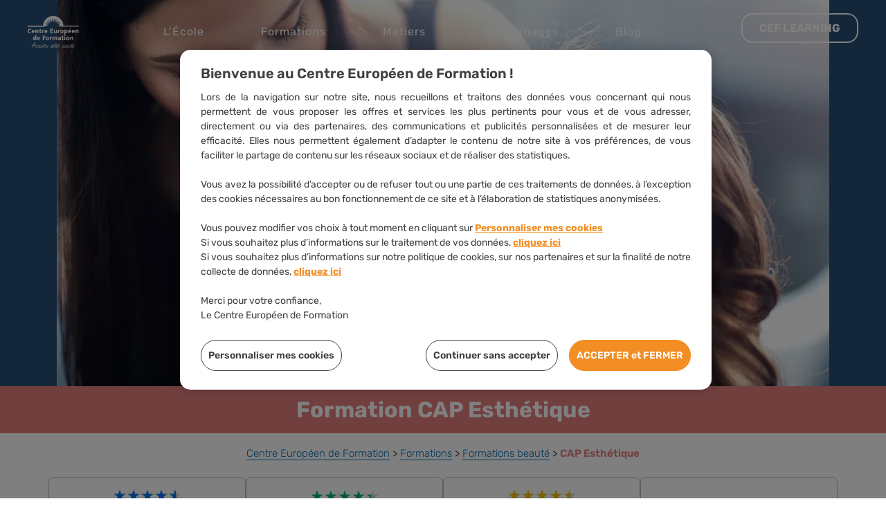

--- FILE ---
content_type: text/html
request_url: https://www.centre-europeen-formation.fr/formations/beaute/cap-esthetique/
body_size: 64133
content:
<!DOCTYPE html>
<html lang="fr-FR">
<head>
	<meta http-equiv="X-UA-Compatible" content="IE=edge" />
	<meta charset="UTF-8">
<script type="text/javascript">
/* <![CDATA[ */
var gform;gform||(document.addEventListener("gform_main_scripts_loaded",function(){gform.scriptsLoaded=!0}),document.addEventListener("gform/theme/scripts_loaded",function(){gform.themeScriptsLoaded=!0}),window.addEventListener("DOMContentLoaded",function(){gform.domLoaded=!0}),gform={domLoaded:!1,scriptsLoaded:!1,themeScriptsLoaded:!1,isFormEditor:()=>"function"==typeof InitializeEditor,callIfLoaded:function(o){return!(!gform.domLoaded||!gform.scriptsLoaded||!gform.themeScriptsLoaded&&!gform.isFormEditor()||(gform.isFormEditor()&&console.warn("The use of gform.initializeOnLoaded() is deprecated in the form editor context and will be removed in Gravity Forms 3.1."),o(),0))},initializeOnLoaded:function(o){gform.callIfLoaded(o)||(document.addEventListener("gform_main_scripts_loaded",()=>{gform.scriptsLoaded=!0,gform.callIfLoaded(o)}),document.addEventListener("gform/theme/scripts_loaded",()=>{gform.themeScriptsLoaded=!0,gform.callIfLoaded(o)}),window.addEventListener("DOMContentLoaded",()=>{gform.domLoaded=!0,gform.callIfLoaded(o)}))},hooks:{action:{},filter:{}},addAction:function(o,r,e,t){gform.addHook("action",o,r,e,t)},addFilter:function(o,r,e,t){gform.addHook("filter",o,r,e,t)},doAction:function(o){gform.doHook("action",o,arguments)},applyFilters:function(o){return gform.doHook("filter",o,arguments)},removeAction:function(o,r){gform.removeHook("action",o,r)},removeFilter:function(o,r,e){gform.removeHook("filter",o,r,e)},addHook:function(o,r,e,t,n){null==gform.hooks[o][r]&&(gform.hooks[o][r]=[]);var d=gform.hooks[o][r];null==n&&(n=r+"_"+d.length),gform.hooks[o][r].push({tag:n,callable:e,priority:t=null==t?10:t})},doHook:function(r,o,e){var t;if(e=Array.prototype.slice.call(e,1),null!=gform.hooks[r][o]&&((o=gform.hooks[r][o]).sort(function(o,r){return o.priority-r.priority}),o.forEach(function(o){"function"!=typeof(t=o.callable)&&(t=window[t]),"action"==r?t.apply(null,e):e[0]=t.apply(null,e)})),"filter"==r)return e[0]},removeHook:function(o,r,t,n){var e;null!=gform.hooks[o][r]&&(e=(e=gform.hooks[o][r]).filter(function(o,r,e){return!!(null!=n&&n!=o.tag||null!=t&&t!=o.priority)}),gform.hooks[o][r]=e)}});
/* ]]> */
</script>

	<meta name="viewport" content="width=device-width, initial-scale=1, shrink-to-fit=no">
	<link rel="profile" href="http://gmpg.org/xfn/11">
	<meta name="google-site-verification" content="6RDt6VcQEZvdXWng4RNFEsL4SrXtjc0hSIxMT97FNAo" />
	<link rel="apple-touch-icon" sizes="57x57" href="/apple-icon-57x57.png">
	<link rel="apple-touch-icon" sizes="60x60" href="/apple-icon-60x60.png">
	<link rel="apple-touch-icon" sizes="72x72" href="/apple-icon-72x72.png">
	<link rel="apple-touch-icon" sizes="76x76" href="/apple-icon-76x76.png">
	<link rel="apple-touch-icon" sizes="114x114" href="/apple-icon-114x114.png">
	<link rel="apple-touch-icon" sizes="120x120" href="/apple-icon-120x120.png">
	<link rel="apple-touch-icon" sizes="144x144" href="/apple-icon-144x144.png">
	<link rel="apple-touch-icon" sizes="152x152" href="/apple-icon-152x152.png">
	<link rel="apple-touch-icon" sizes="180x180" href="/apple-icon-180x180.png">
	<link rel="icon" type="image/png" sizes="192x192"  href="/android-icon-192x192.png">
	<link rel="icon" type="image/png" sizes="32x32" href="/favicon-32x32.png">
	<link rel="icon" type="image/png" sizes="96x96" href="/favicon-96x96.png">
	<link rel="icon" type="image/png" sizes="16x16" href="/favicon-16x16.png">
	<link rel="manifest" href="/manifest.json">
	<meta name="msapplication-TileColor" content="#ffffff">
	<meta name="msapplication-TileImage" content="/ms-icon-144x144.png">
	<meta name="theme-color" content="#ffffff">

	<!-- Preload des JS -->
<link rel="preload" href="/wp-includes/js/jquery/jquery.min.js?ver=3.7.1" as="script">
<link rel="preload" href="/wp-includes/js/jquery/jquery-migrate.min.js?ver=3.4.1" as="script">
<link rel="preload" as="image" href="https://www.centre-europeen-formation.fr/wp-content/uploads/2025/05/visuel-hp-etudiante-2025.png.webp" type="image/webp">
<meta name='robots' content='index, follow, max-image-preview:large, max-snippet:-1, max-video-preview:-1' />
	<style></style>
	
	<!-- This site is optimized with the Yoast SEO plugin v26.8 - https://yoast.com/product/yoast-seo-wordpress/ -->
	<title>CAP Esthétique : formation 100% à distance et finançable CPF</title>
<link data-rocket-prefetch href="https://www.googletagmanager.com" rel="dns-prefetch">
<link data-rocket-prefetch href="https://api-matomo.centre-europeen-formation.fr" rel="dns-prefetch">
<link data-rocket-prefetch href="https://s.go-mpulse.net" rel="dns-prefetch">
<link data-rocket-prefetch href="https://cdn.cookielaw.org" rel="dns-prefetch">
<link data-rocket-prefetch href="https://try.abtasty.com" rel="dns-prefetch">
<link crossorigin data-rocket-preload as="font" href="https://www.centre-europeen-formation.fr/wp-content/themes/cef/fonts/rubik/woff2/rubik-v20-latin-regular.woff2" rel="preload">
<style id="wpr-usedcss">img:is([sizes=auto i],[sizes^="auto," i]){contain-intrinsic-size:3000px 1500px}img.emoji{display:inline!important;border:none!important;box-shadow:none!important;height:1em!important;width:1em!important;margin:0 .07em!important;vertical-align:-.1em!important;background:0 0!important;padding:0!important}.wp-block-button__link{align-content:center;box-sizing:border-box;cursor:pointer;display:inline-block;height:100%;text-align:center;word-break:break-word}.wp-block-button__link.aligncenter{text-align:center}:where(.wp-block-button__link){border-radius:9999px;box-shadow:none;padding:calc(.667em + 2px) calc(1.333em + 2px);text-decoration:none}.wp-block-button[style*=text-decoration] .wp-block-button__link{text-decoration:inherit}.wp-block-buttons>.wp-block-button.has-custom-font-size .wp-block-button__link{font-size:inherit}:root :where(.wp-block-button .wp-block-button__link.is-style-outline),:root :where(.wp-block-button.is-style-outline>.wp-block-button__link){border:2px solid;padding:.667em 1.333em}:root :where(.wp-block-button .wp-block-button__link.is-style-outline:not(.has-text-color)),:root :where(.wp-block-button.is-style-outline>.wp-block-button__link:not(.has-text-color)){color:currentColor}:root :where(.wp-block-button .wp-block-button__link.is-style-outline:not(.has-background)),:root :where(.wp-block-button.is-style-outline>.wp-block-button__link:not(.has-background)){background-color:initial;background-image:none}.wp-block-buttons{box-sizing:border-box}.wp-block-buttons>.wp-block-button{display:inline-block;margin:0}.wp-block-buttons.is-content-justification-center{justify-content:center}.wp-block-buttons.is-content-justification-space-between{justify-content:space-between}.wp-block-buttons.aligncenter{text-align:center}.wp-block-buttons:not(.is-content-justification-space-between,.is-content-justification-right,.is-content-justification-left,.is-content-justification-center) .wp-block-button.aligncenter{margin-left:auto;margin-right:auto;width:100%}.wp-block-buttons[style*=text-decoration] .wp-block-button,.wp-block-buttons[style*=text-decoration] .wp-block-button__link{text-decoration:inherit}.wp-block-buttons.has-custom-font-size .wp-block-button__link{font-size:inherit}.wp-block-buttons .wp-block-button__link{width:100%}.wp-block-button.aligncenter{text-align:center}:where(.wp-block-calendar table:not(.has-background) th){background:#ddd}.wp-block-columns{align-items:normal!important;box-sizing:border-box;display:flex;flex-wrap:wrap!important}@media (min-width:782px){.wp-block-columns{flex-wrap:nowrap!important}}@media (max-width:781px){.wp-block-columns:not(.is-not-stacked-on-mobile)>.wp-block-column{flex-basis:100%!important}}@media (min-width:782px){.wp-block-columns:not(.is-not-stacked-on-mobile)>.wp-block-column{flex-basis:0;flex-grow:1}.wp-block-columns:not(.is-not-stacked-on-mobile)>.wp-block-column[style*=flex-basis]{flex-grow:0}}.wp-block-columns.is-not-stacked-on-mobile{flex-wrap:nowrap!important}.wp-block-columns.is-not-stacked-on-mobile>.wp-block-column{flex-basis:0;flex-grow:1}.wp-block-columns.is-not-stacked-on-mobile>.wp-block-column[style*=flex-basis]{flex-grow:0}:where(.wp-block-columns){margin-bottom:1.75em}:where(.wp-block-columns.has-background){padding:1.25em 2.375em}.wp-block-column{flex-grow:1;min-width:0;overflow-wrap:break-word;word-break:break-word}.wp-block-column.is-vertically-aligned-center{align-self:center}.wp-block-column.is-vertically-aligned-center{width:100%}:where(.wp-block-post-comments input[type=submit]){border:none}.wp-block-cover{align-items:center;background-position:50%;box-sizing:border-box;display:flex;justify-content:center;min-height:430px;overflow:hidden;overflow:clip;padding:1em;position:relative}.wp-block-cover .has-background-dim:not([class*=-background-color]),.wp-block-cover.has-background-dim:not([class*=-background-color]){background-color:#000}.wp-block-cover.has-background-dim:before{background-color:inherit;content:""}.wp-block-cover .wp-block-cover__background,.wp-block-cover.has-background-dim:not(.has-background-gradient):before{bottom:0;left:0;opacity:.5;position:absolute;right:0;top:0}.wp-block-cover.has-background-dim.has-background-dim-30 .wp-block-cover__background,.wp-block-cover.has-background-dim.has-background-dim-30:not(.has-background-gradient):before{opacity:.3}.wp-block-cover.has-background-dim.has-background-dim-90 .wp-block-cover__background,.wp-block-cover.has-background-dim.has-background-dim-90:not(.has-background-gradient):before{opacity:.9}.wp-block-cover .wp-block-cover__background.has-background-dim.has-background-dim-0{opacity:0}.wp-block-cover .wp-block-cover__background.has-background-dim.has-background-dim-30{opacity:.3}.wp-block-cover .wp-block-cover__background.has-background-dim.has-background-dim-90{opacity:.9}.wp-block-cover.aligncenter{display:flex}.wp-block-cover .wp-block-cover__inner-container{color:inherit;position:relative;width:100%}.wp-block-cover .wp-block-cover__image-background{border:none;bottom:0;box-shadow:none;height:100%;left:0;margin:0;max-height:none;max-width:none;object-fit:cover;outline:0;padding:0;position:absolute;right:0;top:0;width:100%}:where(.wp-block-cover-image:not(.has-text-color)),:where(.wp-block-cover:not(.has-text-color)){color:#fff}:where(.wp-block-cover-image.is-light:not(.has-text-color)),:where(.wp-block-cover.is-light:not(.has-text-color)){color:#000}:root :where(.wp-block-cover h1:not(.has-text-color)),:root :where(.wp-block-cover h2:not(.has-text-color)),:root :where(.wp-block-cover h3:not(.has-text-color)),:root :where(.wp-block-cover h4:not(.has-text-color)),:root :where(.wp-block-cover h5:not(.has-text-color)),:root :where(.wp-block-cover h6:not(.has-text-color)),:root :where(.wp-block-cover p:not(.has-text-color)){color:inherit}body:not(.editor-styles-wrapper) .wp-block-cover:not(.wp-block-cover:has(.wp-block-cover__background+.wp-block-cover__inner-container)) .wp-block-cover__image-background{z-index:0}body:not(.editor-styles-wrapper) .wp-block-cover:not(.wp-block-cover:has(.wp-block-cover__background+.wp-block-cover__inner-container)) .wp-block-cover__background,body:not(.editor-styles-wrapper) .wp-block-cover:not(.wp-block-cover:has(.wp-block-cover__background+.wp-block-cover__inner-container)) .wp-block-cover__inner-container,body:not(.editor-styles-wrapper) .wp-block-cover:not(.wp-block-cover:has(.wp-block-cover__background+.wp-block-cover__inner-container)).has-background-dim:not(.has-background-gradient):before{z-index:1}.wp-block-details{box-sizing:border-box}.wp-block-details summary{cursor:pointer}:where(.wp-block-file){margin-bottom:1.5em}:where(.wp-block-file__button){border-radius:2em;display:inline-block;padding:.5em 1em}:where(.wp-block-file__button):is(a):active,:where(.wp-block-file__button):is(a):focus,:where(.wp-block-file__button):is(a):hover,:where(.wp-block-file__button):is(a):visited{box-shadow:none;color:#fff;opacity:.85;text-decoration:none}.wp-block-group{box-sizing:border-box}:where(.wp-block-group.wp-block-group-is-layout-constrained){position:relative}h1.has-background,h2.has-background,h3.has-background,h4.has-background{padding:1.25em 2.375em}.wp-block-image>a,.wp-block-image>figure>a{display:inline-block}.wp-block-image img{box-sizing:border-box;height:auto;max-width:100%;vertical-align:bottom}@media not (prefers-reduced-motion){.wp-block-image img.hide{visibility:hidden}.wp-block-image img.show{animation:.4s show-content-image}}.wp-block-image[style*=border-radius] img,.wp-block-image[style*=border-radius]>a{border-radius:inherit}.wp-block-image.aligncenter{text-align:center}.wp-block-image .aligncenter,.wp-block-image.aligncenter{display:table}.wp-block-image .aligncenter{margin-left:auto;margin-right:auto}.wp-block-image :where(figcaption){margin-bottom:1em;margin-top:.5em}:root :where(.wp-block-image.is-style-rounded img,.wp-block-image .is-style-rounded img){border-radius:9999px}.wp-block-image figure{margin:0}@keyframes show-content-image{0%{visibility:hidden}99%{visibility:hidden}to{visibility:visible}}:where(.wp-block-latest-comments:not([style*=line-height] .wp-block-latest-comments__comment)){line-height:1.1}:where(.wp-block-latest-comments:not([style*=line-height] .wp-block-latest-comments__comment-excerpt p)){line-height:1.8}:root :where(.wp-block-latest-posts.is-grid){padding:0}:root :where(.wp-block-latest-posts.wp-block-latest-posts__list){padding-left:0}ul{box-sizing:border-box}:root :where(.wp-block-list.has-background){padding:1.25em 2.375em}:where(.wp-block-navigation.has-background .wp-block-navigation-item a:not(.wp-element-button)),:where(.wp-block-navigation.has-background .wp-block-navigation-submenu a:not(.wp-element-button)){padding:.5em 1em}:where(.wp-block-navigation .wp-block-navigation__submenu-container .wp-block-navigation-item a:not(.wp-element-button)),:where(.wp-block-navigation .wp-block-navigation__submenu-container .wp-block-navigation-submenu a:not(.wp-element-button)),:where(.wp-block-navigation .wp-block-navigation__submenu-container .wp-block-navigation-submenu button.wp-block-navigation-item__content),:where(.wp-block-navigation .wp-block-navigation__submenu-container .wp-block-pages-list__item button.wp-block-navigation-item__content){padding:.5em 1em}:root :where(p.has-background){padding:1.25em 2.375em}:where(p.has-text-color:not(.has-link-color)) a{color:inherit}:where(.wp-block-post-comments-form) input:not([type=submit]),:where(.wp-block-post-comments-form) textarea{border:1px solid #949494;font-family:inherit;font-size:1em}:where(.wp-block-post-comments-form) input:where(:not([type=submit]):not([type=checkbox])),:where(.wp-block-post-comments-form) textarea{padding:calc(.667em + 2px)}:where(.wp-block-post-excerpt){box-sizing:border-box;margin-bottom:var(--wp--style--block-gap);margin-top:var(--wp--style--block-gap)}.wp-block-post-excerpt__more-link{display:inline-block}.wp-block-post-title{box-sizing:border-box}.wp-block-post-title{word-break:break-word}.wp-block-post-title :where(a){display:inline-block;font-family:inherit;font-size:inherit;font-style:inherit;font-weight:inherit;letter-spacing:inherit;line-height:inherit;text-decoration:inherit}:where(.wp-block-preformatted.has-background){padding:1.25em 2.375em}.wp-block-quote{box-sizing:border-box}.wp-block-quote{overflow-wrap:break-word}:where(.wp-block-search__button){border:1px solid #ccc;padding:6px 10px}:where(.wp-block-search__input){font-family:inherit;font-size:inherit;font-style:inherit;font-weight:inherit;letter-spacing:inherit;line-height:inherit;text-transform:inherit}:where(.wp-block-search__button-inside .wp-block-search__inside-wrapper){border:1px solid #949494;box-sizing:border-box;padding:4px}:where(.wp-block-search__button-inside .wp-block-search__inside-wrapper) .wp-block-search__input{border:none;border-radius:0;padding:0 4px}:where(.wp-block-search__button-inside .wp-block-search__inside-wrapper) .wp-block-search__input:focus{outline:0}:where(.wp-block-search__button-inside .wp-block-search__inside-wrapper) :where(.wp-block-search__button){padding:4px 8px}.wp-block-separator{border:none;border-top:2px solid}:root :where(.wp-block-separator.is-style-dots){height:auto;line-height:1;text-align:center}:root :where(.wp-block-separator.is-style-dots):before{color:currentColor;content:"···";font-family:serif;font-size:1.5em;letter-spacing:2em;padding-left:2em}:root :where(.wp-block-site-logo.is-style-rounded){border-radius:9999px}:where(.wp-block-social-links:not(.is-style-logos-only)) .wp-social-link{background-color:#f0f0f0;color:#444}:where(.wp-block-social-links:not(.is-style-logos-only)) .wp-social-link-amazon{background-color:#f90;color:#fff}:where(.wp-block-social-links:not(.is-style-logos-only)) .wp-social-link-bandcamp{background-color:#1ea0c3;color:#fff}:where(.wp-block-social-links:not(.is-style-logos-only)) .wp-social-link-behance{background-color:#0757fe;color:#fff}:where(.wp-block-social-links:not(.is-style-logos-only)) .wp-social-link-bluesky{background-color:#0a7aff;color:#fff}:where(.wp-block-social-links:not(.is-style-logos-only)) .wp-social-link-codepen{background-color:#1e1f26;color:#fff}:where(.wp-block-social-links:not(.is-style-logos-only)) .wp-social-link-deviantart{background-color:#02e49b;color:#fff}:where(.wp-block-social-links:not(.is-style-logos-only)) .wp-social-link-discord{background-color:#5865f2;color:#fff}:where(.wp-block-social-links:not(.is-style-logos-only)) .wp-social-link-dribbble{background-color:#e94c89;color:#fff}:where(.wp-block-social-links:not(.is-style-logos-only)) .wp-social-link-dropbox{background-color:#4280ff;color:#fff}:where(.wp-block-social-links:not(.is-style-logos-only)) .wp-social-link-etsy{background-color:#f45800;color:#fff}:where(.wp-block-social-links:not(.is-style-logos-only)) .wp-social-link-facebook{background-color:#0866ff;color:#fff}:where(.wp-block-social-links:not(.is-style-logos-only)) .wp-social-link-fivehundredpx{background-color:#000;color:#fff}:where(.wp-block-social-links:not(.is-style-logos-only)) .wp-social-link-flickr{background-color:#0461dd;color:#fff}:where(.wp-block-social-links:not(.is-style-logos-only)) .wp-social-link-foursquare{background-color:#e65678;color:#fff}:where(.wp-block-social-links:not(.is-style-logos-only)) .wp-social-link-github{background-color:#24292d;color:#fff}:where(.wp-block-social-links:not(.is-style-logos-only)) .wp-social-link-goodreads{background-color:#eceadd;color:#382110}:where(.wp-block-social-links:not(.is-style-logos-only)) .wp-social-link-google{background-color:#ea4434;color:#fff}:where(.wp-block-social-links:not(.is-style-logos-only)) .wp-social-link-gravatar{background-color:#1d4fc4;color:#fff}:where(.wp-block-social-links:not(.is-style-logos-only)) .wp-social-link-instagram{background-color:#f00075;color:#fff}:where(.wp-block-social-links:not(.is-style-logos-only)) .wp-social-link-lastfm{background-color:#e21b24;color:#fff}:where(.wp-block-social-links:not(.is-style-logos-only)) .wp-social-link-linkedin{background-color:#0d66c2;color:#fff}:where(.wp-block-social-links:not(.is-style-logos-only)) .wp-social-link-mastodon{background-color:#3288d4;color:#fff}:where(.wp-block-social-links:not(.is-style-logos-only)) .wp-social-link-medium{background-color:#000;color:#fff}:where(.wp-block-social-links:not(.is-style-logos-only)) .wp-social-link-meetup{background-color:#f6405f;color:#fff}:where(.wp-block-social-links:not(.is-style-logos-only)) .wp-social-link-patreon{background-color:#000;color:#fff}:where(.wp-block-social-links:not(.is-style-logos-only)) .wp-social-link-pinterest{background-color:#e60122;color:#fff}:where(.wp-block-social-links:not(.is-style-logos-only)) .wp-social-link-pocket{background-color:#ef4155;color:#fff}:where(.wp-block-social-links:not(.is-style-logos-only)) .wp-social-link-reddit{background-color:#ff4500;color:#fff}:where(.wp-block-social-links:not(.is-style-logos-only)) .wp-social-link-skype{background-color:#0478d7;color:#fff}:where(.wp-block-social-links:not(.is-style-logos-only)) .wp-social-link-snapchat{background-color:#fefc00;color:#fff;stroke:#000}:where(.wp-block-social-links:not(.is-style-logos-only)) .wp-social-link-soundcloud{background-color:#ff5600;color:#fff}:where(.wp-block-social-links:not(.is-style-logos-only)) .wp-social-link-spotify{background-color:#1bd760;color:#fff}:where(.wp-block-social-links:not(.is-style-logos-only)) .wp-social-link-telegram{background-color:#2aabee;color:#fff}:where(.wp-block-social-links:not(.is-style-logos-only)) .wp-social-link-threads{background-color:#000;color:#fff}:where(.wp-block-social-links:not(.is-style-logos-only)) .wp-social-link-tiktok{background-color:#000;color:#fff}:where(.wp-block-social-links:not(.is-style-logos-only)) .wp-social-link-tumblr{background-color:#011835;color:#fff}:where(.wp-block-social-links:not(.is-style-logos-only)) .wp-social-link-twitch{background-color:#6440a4;color:#fff}:where(.wp-block-social-links:not(.is-style-logos-only)) .wp-social-link-twitter{background-color:#1da1f2;color:#fff}:where(.wp-block-social-links:not(.is-style-logos-only)) .wp-social-link-vimeo{background-color:#1eb7ea;color:#fff}:where(.wp-block-social-links:not(.is-style-logos-only)) .wp-social-link-vk{background-color:#4680c2;color:#fff}:where(.wp-block-social-links:not(.is-style-logos-only)) .wp-social-link-wordpress{background-color:#3499cd;color:#fff}:where(.wp-block-social-links:not(.is-style-logos-only)) .wp-social-link-whatsapp{background-color:#25d366;color:#fff}:where(.wp-block-social-links:not(.is-style-logos-only)) .wp-social-link-x{background-color:#000;color:#fff}:where(.wp-block-social-links:not(.is-style-logos-only)) .wp-social-link-yelp{background-color:#d32422;color:#fff}:where(.wp-block-social-links:not(.is-style-logos-only)) .wp-social-link-youtube{background-color:red;color:#fff}:where(.wp-block-social-links.is-style-logos-only) .wp-social-link{background:0 0}:where(.wp-block-social-links.is-style-logos-only) .wp-social-link svg{height:1.25em;width:1.25em}:where(.wp-block-social-links.is-style-logos-only) .wp-social-link-amazon{color:#f90}:where(.wp-block-social-links.is-style-logos-only) .wp-social-link-bandcamp{color:#1ea0c3}:where(.wp-block-social-links.is-style-logos-only) .wp-social-link-behance{color:#0757fe}:where(.wp-block-social-links.is-style-logos-only) .wp-social-link-bluesky{color:#0a7aff}:where(.wp-block-social-links.is-style-logos-only) .wp-social-link-codepen{color:#1e1f26}:where(.wp-block-social-links.is-style-logos-only) .wp-social-link-deviantart{color:#02e49b}:where(.wp-block-social-links.is-style-logos-only) .wp-social-link-discord{color:#5865f2}:where(.wp-block-social-links.is-style-logos-only) .wp-social-link-dribbble{color:#e94c89}:where(.wp-block-social-links.is-style-logos-only) .wp-social-link-dropbox{color:#4280ff}:where(.wp-block-social-links.is-style-logos-only) .wp-social-link-etsy{color:#f45800}:where(.wp-block-social-links.is-style-logos-only) .wp-social-link-facebook{color:#0866ff}:where(.wp-block-social-links.is-style-logos-only) .wp-social-link-fivehundredpx{color:#000}:where(.wp-block-social-links.is-style-logos-only) .wp-social-link-flickr{color:#0461dd}:where(.wp-block-social-links.is-style-logos-only) .wp-social-link-foursquare{color:#e65678}:where(.wp-block-social-links.is-style-logos-only) .wp-social-link-github{color:#24292d}:where(.wp-block-social-links.is-style-logos-only) .wp-social-link-goodreads{color:#382110}:where(.wp-block-social-links.is-style-logos-only) .wp-social-link-google{color:#ea4434}:where(.wp-block-social-links.is-style-logos-only) .wp-social-link-gravatar{color:#1d4fc4}:where(.wp-block-social-links.is-style-logos-only) .wp-social-link-instagram{color:#f00075}:where(.wp-block-social-links.is-style-logos-only) .wp-social-link-lastfm{color:#e21b24}:where(.wp-block-social-links.is-style-logos-only) .wp-social-link-linkedin{color:#0d66c2}:where(.wp-block-social-links.is-style-logos-only) .wp-social-link-mastodon{color:#3288d4}:where(.wp-block-social-links.is-style-logos-only) .wp-social-link-medium{color:#000}:where(.wp-block-social-links.is-style-logos-only) .wp-social-link-meetup{color:#f6405f}:where(.wp-block-social-links.is-style-logos-only) .wp-social-link-patreon{color:#000}:where(.wp-block-social-links.is-style-logos-only) .wp-social-link-pinterest{color:#e60122}:where(.wp-block-social-links.is-style-logos-only) .wp-social-link-pocket{color:#ef4155}:where(.wp-block-social-links.is-style-logos-only) .wp-social-link-reddit{color:#ff4500}:where(.wp-block-social-links.is-style-logos-only) .wp-social-link-skype{color:#0478d7}:where(.wp-block-social-links.is-style-logos-only) .wp-social-link-snapchat{color:#fff;stroke:#000}:where(.wp-block-social-links.is-style-logos-only) .wp-social-link-soundcloud{color:#ff5600}:where(.wp-block-social-links.is-style-logos-only) .wp-social-link-spotify{color:#1bd760}:where(.wp-block-social-links.is-style-logos-only) .wp-social-link-telegram{color:#2aabee}:where(.wp-block-social-links.is-style-logos-only) .wp-social-link-threads{color:#000}:where(.wp-block-social-links.is-style-logos-only) .wp-social-link-tiktok{color:#000}:where(.wp-block-social-links.is-style-logos-only) .wp-social-link-tumblr{color:#011835}:where(.wp-block-social-links.is-style-logos-only) .wp-social-link-twitch{color:#6440a4}:where(.wp-block-social-links.is-style-logos-only) .wp-social-link-twitter{color:#1da1f2}:where(.wp-block-social-links.is-style-logos-only) .wp-social-link-vimeo{color:#1eb7ea}:where(.wp-block-social-links.is-style-logos-only) .wp-social-link-vk{color:#4680c2}:where(.wp-block-social-links.is-style-logos-only) .wp-social-link-whatsapp{color:#25d366}:where(.wp-block-social-links.is-style-logos-only) .wp-social-link-wordpress{color:#3499cd}:where(.wp-block-social-links.is-style-logos-only) .wp-social-link-x{color:#000}:where(.wp-block-social-links.is-style-logos-only) .wp-social-link-yelp{color:#d32422}:where(.wp-block-social-links.is-style-logos-only) .wp-social-link-youtube{color:red}:root :where(.wp-block-social-links .wp-social-link a){padding:.25em}:root :where(.wp-block-social-links.is-style-logos-only .wp-social-link a){padding:0}:root :where(.wp-block-social-links.is-style-pill-shape .wp-social-link a){padding-left:.6666666667em;padding-right:.6666666667em}:root :where(.wp-block-tag-cloud.is-style-outline){display:flex;flex-wrap:wrap;gap:1ch}:root :where(.wp-block-tag-cloud.is-style-outline a){border:1px solid;font-size:unset!important;margin-right:0;padding:1ch 2ch;text-decoration:none!important}.wp-block-table{overflow-x:auto}.wp-block-table table{border-collapse:collapse;width:100%}.wp-block-table td{border:1px solid;padding:.5em}.wp-block-table.aligncenter{display:table;width:auto}.wp-block-table.aligncenter td{word-break:break-word}:root :where(.wp-block-table-of-contents){box-sizing:border-box}:where(.wp-block-term-description){box-sizing:border-box;margin-bottom:var(--wp--style--block-gap);margin-top:var(--wp--style--block-gap)}:where(pre.wp-block-verse){font-family:inherit}.entry-content{counter-reset:footnotes}.wp-element-button{cursor:pointer}:root{--wp--preset--font-size--normal:16px;--wp--preset--font-size--huge:42px}.has-text-align-center{text-align:center}.has-text-align-left{text-align:left}.aligncenter{clear:both}.screen-reader-text{border:0;clip-path:inset(50%);height:1px;margin:-1px;overflow:hidden;padding:0;position:absolute;width:1px;word-wrap:normal!important}.screen-reader-text:focus{background-color:#ddd;clip-path:none;color:#444;display:block;font-size:1em;height:auto;left:5px;line-height:normal;padding:15px 23px 14px;text-decoration:none;top:5px;width:auto;z-index:100000}html :where(.has-border-color){border-style:solid}html :where([style*=border-top-color]){border-top-style:solid}html :where([style*=border-right-color]){border-right-style:solid}html :where([style*=border-bottom-color]){border-bottom-style:solid}html :where([style*=border-left-color]){border-left-style:solid}html :where([style*=border-width]){border-style:solid}html :where([style*=border-top-width]){border-top-style:solid}html :where([style*=border-right-width]){border-right-style:solid}html :where([style*=border-bottom-width]){border-bottom-style:solid}html :where([style*=border-left-width]){border-left-style:solid}html :where(img[class*=wp-image-]){height:auto;max-width:100%}:where(figure){margin:0 0 1em}html :where(.is-position-sticky){--wp-admin--admin-bar--position-offset:var(--wp-admin--admin-bar--height,0px)}@media screen and (max-width:600px){html :where(.is-position-sticky){--wp-admin--admin-bar--position-offset:0px}}.wp-block-button__link{color:#fff;background-color:#32373c;border-radius:9999px;box-shadow:none;text-decoration:none;padding:calc(.667em + 2px) calc(1.333em + 2px);font-size:1.125em}.wp-block-cb-carousel .slick-slide{overflow:hidden;padding-left:7.5px;padding-right:7.5px}.wp-block-cb-carousel .slick-dots li button:not(:hover):not(:active),.wp-block-cb-carousel .slick-next:not(:hover):not(:active),.wp-block-cb-carousel .slick-prev:not(:hover):not(:active){background-color:transparent}.wp-block-cb-carousel .slick-next:before,.wp-block-cb-carousel .slick-prev:before{color:#000}.wp-block-cb-carousel.alignfull .slick-next,.wp-block-cb-carousel.alignfull .slick-prev{z-index:1}.wp-block-cb-carousel.alignfull .slick-prev{left:25px}.wp-block-cb-carousel.alignfull .slick-next{right:25px}.wp-block-cb-carousel .wp-block-cover,.wp-block-cb-carousel .wp-block-image{margin-bottom:0}.wp-block-cb-carousel .wp-block-cover.aligncenter,.wp-block-cb-carousel .wp-block-image.aligncenter{margin-left:auto!important;margin-right:auto!important}.is-layout-flex .wp-block-cb-carousel{width:100%}:root{--wp--preset--aspect-ratio--square:1;--wp--preset--aspect-ratio--4-3:4/3;--wp--preset--aspect-ratio--3-4:3/4;--wp--preset--aspect-ratio--3-2:3/2;--wp--preset--aspect-ratio--2-3:2/3;--wp--preset--aspect-ratio--16-9:16/9;--wp--preset--aspect-ratio--9-16:9/16;--wp--preset--color--black:#000000;--wp--preset--color--cyan-bluish-gray:#abb8c3;--wp--preset--color--white:#ffffff;--wp--preset--color--pale-pink:#f78da7;--wp--preset--color--vivid-red:#cf2e2e;--wp--preset--color--luminous-vivid-orange:#ff6900;--wp--preset--color--luminous-vivid-amber:#fcb900;--wp--preset--color--light-green-cyan:#7bdcb5;--wp--preset--color--vivid-green-cyan:#00d084;--wp--preset--color--pale-cyan-blue:#8ed1fc;--wp--preset--color--vivid-cyan-blue:#0693e3;--wp--preset--color--vivid-purple:#9b51e0;--wp--preset--gradient--vivid-cyan-blue-to-vivid-purple:linear-gradient(135deg,rgba(6, 147, 227, 1) 0%,rgb(155, 81, 224) 100%);--wp--preset--gradient--light-green-cyan-to-vivid-green-cyan:linear-gradient(135deg,rgb(122, 220, 180) 0%,rgb(0, 208, 130) 100%);--wp--preset--gradient--luminous-vivid-amber-to-luminous-vivid-orange:linear-gradient(135deg,rgba(252, 185, 0, 1) 0%,rgba(255, 105, 0, 1) 100%);--wp--preset--gradient--luminous-vivid-orange-to-vivid-red:linear-gradient(135deg,rgba(255, 105, 0, 1) 0%,rgb(207, 46, 46) 100%);--wp--preset--gradient--very-light-gray-to-cyan-bluish-gray:linear-gradient(135deg,rgb(238, 238, 238) 0%,rgb(169, 184, 195) 100%);--wp--preset--gradient--cool-to-warm-spectrum:linear-gradient(135deg,rgb(74, 234, 220) 0%,rgb(151, 120, 209) 20%,rgb(207, 42, 186) 40%,rgb(238, 44, 130) 60%,rgb(251, 105, 98) 80%,rgb(254, 248, 76) 100%);--wp--preset--gradient--blush-light-purple:linear-gradient(135deg,rgb(255, 206, 236) 0%,rgb(152, 150, 240) 100%);--wp--preset--gradient--blush-bordeaux:linear-gradient(135deg,rgb(254, 205, 165) 0%,rgb(254, 45, 45) 50%,rgb(107, 0, 62) 100%);--wp--preset--gradient--luminous-dusk:linear-gradient(135deg,rgb(255, 203, 112) 0%,rgb(199, 81, 192) 50%,rgb(65, 88, 208) 100%);--wp--preset--gradient--pale-ocean:linear-gradient(135deg,rgb(255, 245, 203) 0%,rgb(182, 227, 212) 50%,rgb(51, 167, 181) 100%);--wp--preset--gradient--electric-grass:linear-gradient(135deg,rgb(202, 248, 128) 0%,rgb(113, 206, 126) 100%);--wp--preset--gradient--midnight:linear-gradient(135deg,rgb(2, 3, 129) 0%,rgb(40, 116, 252) 100%);--wp--preset--gradient--primary-to-secondary:linear-gradient(135deg, rgba(255, 0, 0, .8) 0%, rgba(255, 0, 0, 0) 100%);--wp--preset--font-size--small:13px;--wp--preset--font-size--medium:20px;--wp--preset--font-size--large:36px;--wp--preset--font-size--x-large:42px;--wp--preset--spacing--20:0.44rem;--wp--preset--spacing--30:0.67rem;--wp--preset--spacing--40:1rem;--wp--preset--spacing--50:1.5rem;--wp--preset--spacing--60:2.25rem;--wp--preset--spacing--70:3.38rem;--wp--preset--spacing--80:5.06rem;--wp--preset--shadow--natural:6px 6px 9px rgba(0, 0, 0, .2);--wp--preset--shadow--deep:12px 12px 50px rgba(0, 0, 0, .4);--wp--preset--shadow--sharp:6px 6px 0px rgba(0, 0, 0, .2);--wp--preset--shadow--outlined:6px 6px 0px -3px rgba(255, 255, 255, 1),6px 6px rgba(0, 0, 0, 1);--wp--preset--shadow--crisp:6px 6px 0px rgba(0, 0, 0, 1)}:where(.is-layout-flex){gap:.5em}:where(.is-layout-grid){gap:.5em}body .is-layout-flex{display:flex}.is-layout-flex{flex-wrap:wrap;align-items:center}.is-layout-flex>:is(*,div){margin:0}.has-white-color{color:var(--wp--preset--color--white)!important}.has-white-background-color{background-color:var(--wp--preset--color--white)!important}.has-small-font-size{font-size:var(--wp--preset--font-size--small)!important}.has-medium-font-size{font-size:var(--wp--preset--font-size--medium)!important}:where(.wp-block-post-template.is-layout-flex){gap:1.25em}:where(.wp-block-post-template.is-layout-grid){gap:1.25em}:where(.wp-block-columns.is-layout-flex){gap:2em}:where(.wp-block-columns.is-layout-grid){gap:2em}:root :where(.wp-block-pullquote){font-size:1.5em;line-height:1.6}.wpa-alt,.wpa-ld{display:inline-block;position:relative}div.aligncenter.wpa-alt,div.aligncenter.wpa-ld{display:block;margin:0 auto;width:fit-content}.wpa-focusable:focus{outline:solid 1px;outline-offset:1px}.wpa-ld .longdesc{position:absolute;width:100%;height:100%;top:0;overflow-y:scroll;box-sizing:border-box;background:rgba(255,255,255,.92);color:#111;padding:46px 1rem 1rem;text-align:start}.wpa-ld .longdesc,.wpa-ld .longdesc p{font-size:clamp( 16px, 1rem, 24px )}.wpa-ld .longdesc-link{position:absolute;display:inline-block;right:3px;bottom:3px;color:#000;background:rgba(255,255,255,.92);font-size:clamp( 14px, .875rem, 20px );padding:2px;border-radius:3px}.wpa-alt .wpa-alt-text{position:absolute;width:calc(100% - 2em);height:fit-content;bottom:0;box-sizing:border-box;background:rgba(255,255,255,.92);padding:1rem;margin:1rem;border-radius:15px;box-shadow:0 0 6px #333;text-align:start;z-index:10;font-size:clamp( 16px, 1rem, 24px );line-height:1.5;color:#111}.rtl .wpa-alt .wpa-alt-text,.rtl .wpa-ld .longdesc{text-align:right}.wpa-alt a.wpa-toggle,.wpa-alt button.wpa-toggle,.wpa-ld a.wpa-toggle,.wpa-ld button.wpa-toggle,button.wpa-video{all:unset;background:#111;display:block;color:#fff;border-radius:32px!important;height:28px!important;width:28px!important;display:flex!important;align-items:center;justify-content:center;position:absolute!important;z-index:10;padding:4px!important;border:1px solid currentColor!important}.wpa-alt button{font-family:monospace!important;font-size:clamp( 14px,.875rem,20px )!important}.wpa-alt button.wpa-toggle:active,.wpa-ld button.wpa-toggle:active{background:#f6f6f6;color:#111}.wpa-alt button.wpa-toggle,.wpa-ld button.wpa-toggle,button.wpa-video{top:4px;left:4px}.wpa-alt button.wpa-toggle:focus,.wpa-alt button.wpa-toggle:hover,.wpa-ld button.wpa-toggle:focus,.wpa-ld button.wpa-toggle:hover,button.wpa-video:focus,button.wpa-video:hover{outline:currentColor solid 2px;outline-offset:1px}button.wpa-video[aria-pressed=true] .dashicons::before{content:"\f522"/''}.wpa-alt button.wpa-toggle[aria-expanded=true],.wpa-ld button.wpa-toggle[aria-expanded=true]{color:#111;background:#f6f6f6}.wpa-alt button:focus,.wpa-alt button:hover,.wpa-ld button:focus,.wpa-ld button:hover{cursor:pointer}.wpa-alt .wpa-ld button{left:46px}:root{--admin-bar-top:7px}div.sib-sms-field{display:inline-block;position:relative;width:100%}.sib-sms-field .sib-country-block{position:absolute;right:auto;left:0;top:0;bottom:0;padding:1px;-webkit-box-sizing:border-box;-moz-box-sizing:border-box;box-sizing:border-box}.sib-sms-field ul.sib-country-list{position:absolute;z-index:2;list-style:none;text-align:left;padding:0;margin:0 0 0 -1px;box-shadow:rgba(0,0,0,.2) 1px 1px 4px;background-color:#fff;border:1px solid #ccc;white-space:nowrap;max-height:150px;overflow-y:scroll;overflow-x:hidden;top:50px;width:250px}.sib-sms-field .sib-sms{padding-right:6px;padding-left:52px;margin-left:0;position:relative;z-index:0;margin-top:0!important;margin-bottom:0!important;margin-right:0}.sib-multi-lists.sib_error{color:#a94442}a.ljoptimizer,span.ljoptimizer{cursor:pointer}.header-menu-ia a:hover{color:#0f89cb!important}hr,img,legend{border:0}legend,td{padding:0}textarea{overflow:auto}#content[tabindex="-1"]:focus,a:active,a:hover{outline:0}.aligncenter,.comment-content:after,.entry-content:after,h1,h2,h3,h4{clear:both}iframe,img,object{max-width:100%}html{font-family:sans-serif;-webkit-text-size-adjust:100%;-ms-text-size-adjust:100%;box-sizing:border-box}body{margin:0;background:#fff}article,details,figure,footer,header,main,menu,nav,section,summary{display:block}canvas,progress,video{display:inline-block;vertical-align:baseline}[hidden],template{display:none}a{background-color:transparent;color:#0070b8}optgroup,strong{font-weight:700}em,i{font-style:italic}h1{font-size:2em;margin:.67em 0;line-height:1em}mark{color:#000}img{height:auto}svg:not(:root){overflow:hidden}hr{box-sizing:content-box;background-color:#ccc;height:1px;margin-bottom:1.5em}code{font-family:monospace,monospace;font-size:1em}button,input,optgroup,select,textarea{font:inherit;margin:0}button{overflow:visible}button,select{text-transform:none}button,html input[type=button],input[type=submit]{-webkit-appearance:button;cursor:pointer}button[disabled],html input[disabled]{cursor:default}button::-moz-focus-inner,input::-moz-focus-inner{border:0;padding:0}input[type=checkbox],input[type=radio]{box-sizing:border-box;padding:0}input[type=number]::-webkit-inner-spin-button,input[type=number]::-webkit-outer-spin-button{height:auto}input[type=search]::-webkit-search-cancel-button,input[type=search]::-webkit-search-decoration{-webkit-appearance:none}fieldset{border:1px solid silver;margin:0 2px;padding:.35em .625em .75em}textarea{width:100%}body,button,input,optgroup,select,textarea{color:#404040;line-height:1.5em}p{margin-bottom:1em}blockquote{margin:0 1.5em}address{margin:0 0 1.5em}code,var{font-family:Monaco,Consolas,"Andale Mono","DejaVu Sans Mono",monospace;font-size:15px;font-size:.9375rem}mark{background:#fff9c0;text-decoration:none}*,:after,:before{box-sizing:inherit}ul{margin:0 0 .5em .8em;padding:0 0 1em .5em}ul{list-style:disc}li>ul{margin-bottom:0;margin-left:1.5em}figure{margin:1em 0}table{border-collapse:collapse;border-spacing:0;margin:0 0 1.5em;width:100%}button,input[type=button],input[type=submit]{border:1px solid;border-color:#ccc #ccc #bbb;border-radius:3px;background:#e6e6e6;color:rgba(0,0,0,.8);font-size:12px;font-size:.75rem;line-height:1;padding:.6em 1em .4em}button:hover,input[type=button]:hover,input[type=submit]:hover{border-color:#ccc #bbb #aaa}button:active,button:focus,input[type=button]:active,input[type=button]:focus,input[type=submit]:active,input[type=submit]:focus{border-color:#aaa #bbb #bbb}input[type=color],input[type=date],input[type=email],input[type=number],input[type=password],input[type=search],input[type=tel],input[type=text],input[type=url],textarea{color:#666;border:1px solid #ccc;border-radius:3px;padding:3px}input[type=color]:focus,input[type=date]:focus,input[type=email]:focus,input[type=number]:focus,input[type=password]:focus,input[type=search]:focus,input[type=tel]:focus,input[type=text]:focus,input[type=url]:focus,textarea:focus{color:#111}select{border:1px solid #ccc}a:active,a:focus,a:hover{color:#191970}a:focus{outline:dotted thin}.screen-reader-text{clip:rect(1px,1px,1px,1px);position:absolute!important;height:1px;width:1px;overflow:hidden;word-wrap:normal!important}.screen-reader-text:focus{background-color:#f1f1f1;border-radius:3px;box-shadow:0 0 2px 2px rgba(0,0,0,.6);clip:auto!important;color:#21759b;display:block;font-size:14px;font-size:.875rem;font-weight:700;height:auto;left:5px;line-height:normal;padding:15px 23px 14px;text-decoration:none;top:5px;width:auto;z-index:100000}.aligncenter{display:block;margin-left:auto;margin-right:auto}.hentry{margin:0 0 1.5em}.comment-content:after,.comment-content:before,.entry-content:after,.entry-content:before{display:table;table-layout:fixed}.entry-content{margin:1.5em 0 0}.comment-content a{word-wrap:break-word}@font-face{font-family:Rubik;src:url("https://www.centre-europeen-formation.fr/wp-content/themes/cef/fonts/rubik/woff2/rubik-v20-latin-regular.woff2") format("woff2");font-weight:400;font-style:normal;font-display:swap}@font-face{font-family:Rubik;src:url("https://www.centre-europeen-formation.fr/wp-content/themes/cef/fonts/rubik/woff2/rubik-v20-latin-italic.woff2") format("woff2");font-weight:400;font-style:italic;font-display:swap}@font-face{font-family:Rubik;src:url("https://www.centre-europeen-formation.fr/wp-content/themes/cef/fonts/rubik/woff2/rubik-v20-latin-700.woff2") format("woff2");font-weight:700;font-style:normal;font-display:swap}@font-face{font-family:Rubik;src:url("https://www.centre-europeen-formation.fr/wp-content/themes/cef/fonts/rubik/woff2/rubik-v20-latin-300.woff2") format("woff2");font-weight:300;font-style:normal;font-display:swap}@font-face{font-family:Rubik;src:url("https://www.centre-europeen-formation.fr/wp-content/themes/cef/fonts/rubik/woff2/Rubik-SemiBold.woff2") format("woff2");font-weight:600;font-style:normal;font-display:swap}@font-face{font-family:Rubik;src:url("https://www.centre-europeen-formation.fr/wp-content/themes/cef/fonts/rubik/woff2/rubik-v20-latin-700italic.woff2") format("woff2");font-weight:700;font-style:italic;font-display:swap}html{font-size:62.5%}body{background:#fff;font-family:Rubik,Arial,sans-serif;font-size:1.5rem;font-weight:100;overflow-x:hidden;color:#595959;line-height:normal}body.overflow{overflow:hidden}hr{height:1px;border:0!important;background:#000}hr.wp-block-separator{margin-top:20px;margin-bottom:15px;padding:0}img{max-width:100%;height:auto}h1,h3,h4,p{margin-bottom:0;line-height:normal}h1,h2,h3,h4{font-weight:100}h1{font-size:3.2rem;color:#fff;font-weight:700;margin-top:0}@media (max-width:767px){h1{font-size:2rem}}h2{display:flex;align-items:flex-end;column-gap:15px;position:relative;font-size:3.3rem;font-weight:100;letter-spacing:-1px;z-index:0;color:#6fafdf;max-width:100%;margin:0 0 20px;padding:0;flex-wrap:wrap}h2:after{content:"";height:5px;margin:8px 0;flex-grow:1;background:linear-gradient(90deg,currentColor 0,currentColor 10%,rgba(255,255,255,0) 100%)}@media (max-width:767px){h2{font-size:2rem!important}h2:after{margin:5px 0}}h2 svg{position:relative;top:10px;width:55px!important;height:55px!important;margin-left:-25px;padding:10px;border:5px solid currentColor;border-radius:90px;margin-right:0;background:#fff}h2 a{text-decoration:none}h3{font-size:2.2rem!important;letter-spacing:-1px;color:#274b6f;margin:0 0 20px;font-weight:700}@media (max-width:767px){h3{font-size:1.8rem!important}}h3 a,h3 strong{text-decoration:none!important}h4{display:flex;align-items:center;letter-spacing:-1px;font-size:2rem}@media (max-width:767px){h4{font-size:1.4rem}}h4:before{content:"";width:35px;height:35px;background:var(--wpr-bg-0853a5e1-fe4a-47d4-9a59-3d20982c66d3) no-repeat;background-size:13px auto;background-position:7px 50%;fill:currentColor;line-height:27px;color:currentColor;border:5px solid currentColor;border-radius:90px;text-align:center;margin-right:15px}h4 strong{max-width:80%}a{color:currentColor;text-decoration:underline}p{font-size:1.8rem;margin:0 0 20px}@media (max-width:767px){p{font-size:1.4rem}}.entry-content>p a,.entry-content>ul li a{border-bottom:1px solid currentColor;text-decoration:none}.entry-content>p a:hover,.entry-content>ul li a:hover{color:currentColor;border-bottom:2px solid currentColor}ul{list-style-type:disc;margin:0 0 20px 10px;padding-bottom:0;line-height:normal;font-size:1.8rem}ul li{font-size:1.8rem;margin:0 0 10px}strong{font-weight:700}.wp-block-columns{margin-bottom:0}.aligncenter{text-align:center}@media (max-width:767px){ul{font-size:1.4rem;margin-bottom:15px}ul li{font-size:1.4rem}.wp-block-image{margin-bottom:20px!important}}.wp-block-buttons{margin:20px 0}.wp-block-buttons .wp-block-button__link{position:relative;text-align:left;background:#0b3f89;font-weight:700;padding:13px 25px 13px 60px;color:#fff;font-size:2.1rem;transition:all ease .2s;border:2px solid transparent}.wp-block-buttons .wp-block-button__link:before{content:"";display:block;position:absolute;top:10px;left:15px;width:31px;height:31px;background:#fff;mask-image:url("https://www.centre-europeen-formation.fr/wp-content/themes/cef/images/refonte-2022/ico-fleche-btn.png");mask-repeat:no-repeat;mask-position:0 0}.wp-block-buttons .wp-block-button__link:hover{background:#fff!important;border:2px solid #0b3f89;color:#0b3f89}.wp-block-buttons .wp-block-button__link:hover:before{background-color:#0b3f89!important}.wp-block-fullscreen{width:100vw;position:relative;left:50%;right:50%;margin-left:-50vw;margin-right:-50vw;margin-bottom:0}@media (min-width:768px) and (max-width:1399px){.wp-block-fullscreen{padding:30px}}.wp-block-fullscreen>.wp-block-column,.wp-block-fullscreen>.wp-block-cover__inner-container{max-width:1200px;margin:0 auto;padding:0 30px}.wp-block-yoast-breadcrumb{margin:20px 0;text-align:center;flex-basis:100%;color:#000}@media (max-width:767px){.wp-block-buttons .wp-block-button__link{font-size:1.8rem}.wp-block-yoast-breadcrumb{font-size:1.2rem;margin:15px 0}}.wp-block-yoast-breadcrumb a{color:#0070b8;text-decoration:none;border-bottom:1px solid currentColor}.wp-block-yoast-breadcrumb a:hover{border-bottom:2px solid currentColor}.wp-block-yoast-breadcrumb a:focus{border:2px solid #000;padding:5px;outline:0}.wp-block-yoast-breadcrumb .breadcrumb_last{font-weight:600}.entry-content p a,.entry-content ul:not(.gtm-cta-list-theme) li a{color:#0070b8;text-decoration:none;border-bottom:1px solid currentColor}.entry-content p a:hover,.entry-content ul:not(.gtm-cta-list-theme) li a:hover{border-bottom:2px solid currentColor}.entry-content p a:focus,.entry-content ul:not(.gtm-cta-list-theme) li a:focus{border:2px solid #000;padding:5px;outline:0}@media (max-width:991px){.wp-block-columns.is-layout-flex{row-gap:0}.wp-block-fullscreen>.wp-block-column,.wp-block-fullscreen>.wp-block-cover__inner-container{padding:0}.wp-block-columns:not(.is-not-stacked-on-mobile)>.wp-block-column:not(:only-child){flex-basis:inherit!important;flex-grow:1!important}}.entry-content{width:100%;max-width:1200px;margin:0 auto;padding:0 30px 30px}body:not(.accueil):not(.accueil-form-php) .entry-content>.wp-block-columns{margin-top:25px!important;margin-bottom:25px!important}.bandeau{position:relative;background:#284e74}@media (max-width:1199px){.bandeau{height:460px}}.bandeau img{display:block;margin:0 auto}.bandeau--blur{width:100%;height:100%;background-position:50% 50%;background-repeat:no-repeat;background-size:cover;opacity:1;mask:url("https://www.centre-europeen-formation.fr/wp-content/themes/cef/images/webp/bandeau-masque.webp") 50% 0 no-repeat}.bandeau .attachment-post-thumbnail{display:block;width:100%;object-fit:contain;object-position:50% 0;margin:0 auto;height:558px;max-width:100%}.bandeau .attachment-post-thumbnail img{display:block;width:100%;object-fit:contain;object-position:50% 0;margin:0 auto;height:558px;max-width:100%}.bandeau-titre-principal{display:flex;text-align:center;justify-content:center;align-items:center;padding:15px;background:#0070b8}@media (max-width:991px){.bandeau-titre-principal{padding:10px 15px 15px;margin-bottom:15px}}.bandeau-titre-principal img{align-self:center;margin-right:20px;width:auto;height:45px}.bandeau-formulaire-pedago{position:absolute;top:50%;left:50%;transform:translate(-50%,calc(-50% + 40px));z-index:20;width:100%;max-width:665px}.footer{background:#172a3c;color:#fafafa}@media (max-width:767px){.footer{padding-bottom:55px}}.footer__container{max-width:1200px;margin:0 auto;padding:0 30px}.footer__social{background:#0070b8;padding:25px 0}.footer__social__container{display:flex;flex-direction:row;justify-content:space-between;align-items:center}.footer__social__label{font-weight:700;font-size:25px;padding-right:30px}@media (max-width:767px){.footer__social__container{flex-wrap:wrap}.footer__social__label{display:block;width:100%;padding:0 0 10px;text-align:center}}.footer__social__svg{display:flex;flex-direction:row}@media (max-width:767px){.footer__social__svg{width:100%;flex-wrap:wrap;justify-content:center}.footer__social__tel{display:block;text-align:center;width:100%;margin-top:10px}}.footer__social__svg [class*=gtm-cta-btn]{display:flex;align-items:center;text-align:center;width:36px;height:36px;border-radius:90px;background:#fff;margin-right:5px;cursor:pointer}.footer__social__svg [class*=gtm-cta-btn] img{margin:0 auto;height:24px;width:auto}.footer__social__svg .gtm-cta-btn-youtube img{height:20px}.footer__social__tel{font-size:21px;font-weight:700;color:#fafafa;text-decoration:none;cursor:pointer}.footer__menu{display:flex;flex-wrap:wrap;width:100%;list-style-type:none;margin:30px 0;padding:0}.footer__menu li{width:33.33%}.footer__menu li a,.footer__menu li span{color:#fff;text-decoration:none;cursor:pointer}.footer__menu li a:hover,.footer__menu li span:hover{color:#6eaedf}.footer__menu li .ot-sdk-show-settings{color:#fff;background:0 0;border:0;font-size:1.8rem;padding:0}.footer__menu li .ot-sdk-show-settings:hover{color:#6eaedf}.footer__partenaires{display:flex;flex-direction:row;justify-content:space-between;align-items:flex-end}@media (max-width:991px){.footer__menu{margin:20px 0;padding:0}.footer__partenaires{flex-wrap:wrap}}@media (max-width:767px){.footer__menu{width:100%;margin:20px 0 0}.footer__menu li{width:100%;text-align:center}.footer__menu li .ot-sdk-show-settings{font-size:1.4rem}.footer__partenaires{justify-content:center}}.footer__partenaires__accreditations{display:flex;flex-direction:row;align-items:center;column-gap:20px;background:#fff;padding:15px;border-radius:15px}.footer__partenaires__accreditations a:hover{text-decoration:none}.footer__partenaires__accreditations span{font-size:1.2rem;color:#000;display:block;max-width:110px;font-weight:700}.footer__partenaires__logocef{cursor:pointer}.footer__partenaires__professionnels{text-align:center}.footer__partenaires__professionnels p{font-size:2.1rem;color:#fff;margin-top:0}@media (max-width:991px){.footer__partenaires__accreditations{width:auto;text-align:center;order:2;gap:20px}.footer__partenaires__logocef{order:1;margin:10px 0 20px}.footer__partenaires__professionnels{display:block;width:100%;padding:15px 30px 0;order:3}.footer__partenaires__professionnels p{display:none}}.footer__partenaires__professionnels p span{display:block;margin-top:-3px;font-size:1.6rem}.footer__partenaires__professionnels p strong{display:block;font-size:1.6rem;margin-top:10px;color:#fafafa;text-transform:uppercase}.footer__partenaires__professionnels__btn{display:block;margin-top:15px;padding:20px 0;background:#0070b8;color:#fff;font-size:1.6rem;font-weight:700;text-decoration:none;text-transform:uppercase;cursor:pointer;border:2px solid #0070b8;transition:all ease .2s}@media (max-width:991px){.footer__partenaires__professionnels__btn{margin-top:0}}.footer__partenaires__professionnels__btn:focus,.footer__partenaires__professionnels__btn:hover{color:#fff;border:2px solid #fff}.footer__mentionslegales{margin:30px 0 15px;padding:10px;text-align:center;border-top:1px solid #fff;border-bottom:1px solid #fff;font-size:1.2rem;color:#fff}@media (max-width:991px){.footer__mentionslegales{font-size:.8rem!important}}.footer__copyright{text-align:center;font-size:1.2rem;color:#fff;padding-bottom:15px}@media (max-width:991px){.footer__copyright{font-size:.8rem!important}}.wp-block-pastille{display:inline-block!important;border-radius:90px;padding:5px 10px!important;margin-top:0;margin-bottom:15px;margin-right:15px;font-weight:700;font-size:1.2rem}@media (max-width:991px){.wp-block-pastille{margin:0 15px 15px 0}}.wp-block-pastille p{font-size:1.2rem}[class*=" wp-block-icone-"]:after{content:"";display:block;width:50px;height:50px;margin-bottom:10px;background-color:#75b2e0;mask-repeat:no-repeat;mask-size:contain;mask-position:100% 50%}.btn-form-footer{display:none;width:100%;position:fixed;z-index:10;bottom:0;right:0;left:0;padding:20px;background:rgba(42,81,121,.9);box-shadow:0 5px 5px rgba(0,0,0,.8);border-radius:0;z-index:20}@media (max-width:767px){.footer__partenaires__accreditations{justify-content:center;width:100%}.footer__partenaires__accreditations span{text-align:left}.btn-form-footer{padding:10px}}.btn-form-footer a{display:block;color:#fff!important;padding:10px 5px;text-decoration:none;font-weight:700;font-size:1.2em;margin:0 auto;max-width:300px;text-align:center;text-transform:none;border:0;background:#ce1353;transition:box-shadow .2s;border-radius:90px;text-transform:none}.btn-form-footer a:focus,.btn-form-footer a:hover{color:#fff;text-decoration:none!important}.wp-block-table{box-shadow:0 0 40px 0 rgba(0,0,0,.15);border-radius:10px;overflow:hidden;margin-top:45px}.wp-block-table table{margin-bottom:0}.wp-block-table tr td{border:0;padding:10px}.wp-block-table tr td+td{color:#595959}.wp-block-table tr td:first-child{background:#172a3c;box-shadow:155px 0 95px -60px #0070b8 inset;color:#fff}.wp-block-table tr:nth-child(2n) td:nth-child(2){background:#f8f6ff;color:#595959}.wp-block-details{margin-bottom:0}.wp-block-details summary{position:relative;background:rgba(1,79,146,.44);padding:15px;border-radius:10px;color:#fff;font-size:1.8rem;transition:all ease .2s;margin-bottom:15px;font-weight:700;list-style:none;appearance:none}.wp-block-details summary::marker{content:""}.wp-block-details summary::-webkit-details-marker{display:none}.wp-block-details summary:after,.wp-block-details summary:before{content:"";position:absolute;display:block;right:15px;top:25px;background:#fff;width:20px;height:4px;transition:all ease .2s}.wp-block-details summary:before{transform:rotate(90deg)}.wp-block-details summary:after{transform:rotate(180deg)}.wp-block-details[open] summary{background:#014f92}.wp-block-details[open] summary:before{transform:rotate(0)}.wp-block-details>p{padding:0 20px;margin-block-end:20px!important}.wp-block-details ul{padding:0 28px}.wp-block-details .has-background{margin:0 20px 20px!important;padding:20px}.wp-block-formule .wp-block-heading{margin-bottom:20px}.wp-block-slider-avis-verifies{margin-top:30px}.wp-block-slider-avis-verifies .slick-next:before,.wp-block-slider-avis-verifies .slick-prev:before{color:#006ff5}@media (max-width:767px){.wp-block-slider-avis-verifies{margin-top:20px}.wp-block-slider-avis-verifies .slick-prev{left:10px}.wp-block-slider-avis-verifies .slick-next{right:10px}}.hentry{margin:0}.gform_wrapper{position:relative;z-index:20;width:100%;color:#fff;max-width:665px;margin:0 auto;font-size:1.7rem}@media (max-width:1199px){.bandeau .attachment-post-thumbnail{object-fit:cover}.bandeau .attachment-post-thumbnail img{object-fit:cover}.gform_wrapper{margin-bottom:40px}}.gform_wrapper input:not([type=radio]):not([type=checkbox]):not([type=submit]):not([type=button]):not([type=image]):not([type=file]){font-weight:400;color:#000;font-size:1.5rem}.gform_wrapper input:not([type=radio]):not([type=checkbox]):not([type=submit]):not([type=button]):not([type=image]):not([type=file])::placeholder{color:#000}.gform_wrapper .gf_page_steps,.gform_wrapper .gform_body{max-width:425px;margin:15px auto 0;padding-bottom:0}@media (min-width:992px){.gform_wrapper .gf_page_steps,.gform_wrapper .gform_body{margin:0 auto}.header #menu .menu-item-has-children:nth-child(3) .sub-menu>li:last-child,.header #menu .menu-item-has-children:nth-child(3) .sub-menu>li:nth-last-child(2),.header #menu .menu-item-has-children:nth-child(3) .sub-menu>li:nth-last-child(3){border-bottom:0}}.gform_wrapper .gform_body .gfield_html{margin-bottom:20px!important;color:#fff;font-size:1.1rem;text-shadow:0 0 4px #000;text-align:justify}.gform_wrapper .gform_heading{max-width:100%;color:#fff;text-transform:uppercase}.gform_wrapper .gform_heading .gform_description{text-align:center;display:block;margin:0 auto;line-height:normal;font-size:3.3rem;font-weight:100}@media (min-width:768px){.gform_wrapper .gform_heading .gform_description{padding:0 40px}}.gform_wrapper .gf_page_steps{margin-top:10px;text-align:center;font-style:italic}.gform_wrapper .gf_step{display:none}.gform_wrapper .gf_step_number{display:none}.gform_wrapper .gf_step_active{display:block;font-weight:400;letter-spacing:0}@media (max-width:767px){.gform_wrapper{font-size:1.6rem;padding:30px;margin-bottom:0}.gform_wrapper input:not([type=radio]):not([type=checkbox]):not([type=submit]):not([type=button]):not([type=image]):not([type=file]){font-size:1.3rem}.gform_wrapper .gform_heading .gform_description{font-size:2rem}.gform_wrapper .gf_step_active{font-size:1.5rem}}.gform_wrapper .gform_fields{list-style-type:none;margin:0;padding-bottom:0;padding-left:0}.gform_wrapper .gfield{position:relative;text-align:center;margin:15px 0}.gform_wrapper .gfield_label{display:none}.gform_wrapper .gfield_validation_message{position:absolute;left:0;bottom:-10px;display:inline;background:#ce1353;border-radius:90px;padding:5px 10px;color:#fff;font-size:11px;font-weight:700;text-align:left;line-height:normal}.gform_wrapper .ginput_container_select{display:inline-block;text-align:center;background:#fff;padding:0 20px;border-radius:90px;max-width:100%;overflow:hidden;border:2px solid #ccc}.gform_wrapper .ginput_container_select .gfield_select,.gform_wrapper .ginput_container_select select{padding:0 20px 0 0;border:0;width:100%;height:50px;appearance:none;background:url("[data-uri]") 100% 50% no-repeat #fff;background-size:20px;color:#000;font-weight:400;font-size:1.5rem}@media (max-width:767px){.gform_wrapper .ginput_container_select .gfield_select,.gform_wrapper .ginput_container_select select{font-size:1.3rem}}.gform_wrapper .ginput_container_select .gfield_select:focus-visible,.gform_wrapper .ginput_container_select select:focus-visible{outline:0}.gform_wrapper .ginput_container_select{width:100%}.gform_wrapper .ginput_container_email input[type=email],.gform_wrapper .ginput_container_phone input[type=tel],.gform_wrapper .ginput_container_text input[type=text]{width:100%;border-radius:90px;padding:15px;background:#fff;border:2px solid #ccc}.gform_wrapper .gfield_checkbox li,.gform_wrapper .gfield_radio li{list-style:none}.gform_wrapper .gfield_checkbox li label,.gform_wrapper .gfield_radio li label{font-size:1.7rem}.gform_wrapper .gfield_visibility_hidden,.gform_wrapper .gform_validation_container{display:none}.gform_wrapper .gform_page_footer{display:flex;flex-direction:row;flex-wrap:wrap;justify-content:space-between;margin-top:15px}.gform_wrapper .gform_page_footer .form-rgpd-text{font-family:"Trebuchet MS";font-size:12px;order:-1;margin-bottom:15px;margin-top:0}.gform_wrapper .gform_page_footer .form-rgpd-text a{color:currentColor}.gform_wrapper .gform_page_footer .button{padding:13px 10px;border-radius:90px;font-weight:700;text-transform:uppercase;border:0;width:49%;color:#fff;cursor:pointer;font-size:1.7rem;transition:all ease .2s}.gform_wrapper .gform_page_footer .gform_previous_button{background:0 0;border:2px solid #fff}.gform_wrapper .gform_page_footer .gform_previous_button:hover{background:#fff;color:#0070b8}.gform_wrapper .gform_page_footer input.gform_next_button,.gform_wrapper .gform_page_footer input[type=submit]{border:2px solid #ce1353;background:var(--wpr-bg-258b67e7-abb9-4c60-9d4d-df9e0212d9cf) 85% 50% no-repeat #ce1353!important}.gform_wrapper .gform_page_footer input.gform_next_button:hover,.gform_wrapper .gform_page_footer input[type=submit]:hover{color:#ce1353;border:2px solid #ce1353;background:var(--wpr-bg-e5b8981a-d833-4f57-915d-4f372d562273) 85% 50% no-repeat #fff!important}.gform_wrapper .gform_page:first-child .gform_page_footer{justify-content:center}.gform_validation_errors{display:none}.gfield_radio{display:flex;flex-direction:row;justify-content:space-around}.gform_wrapper .gform_body{max-width:470px!important}.gform_wrapper .gform_body .declencheur_aepe_france_travail{font-size:14px;text-align:center}.gform_wrapper .gform_body .declencheur_aepe_france_travail a{color:#fff!important}body:not(.landing-template-default) .wp-block-logos-legaux:not(.is-not-stacked-on-mobile){box-shadow:0 0 5px 0 rgba(0,0,0,.2)}.wp-block-logos-legaux:not(.is-not-stacked-on-mobile){padding:20px;margin:0 0 20px}.wp-block-logos-legaux:not(.is-not-stacked-on-mobile) .wp-block-column:not(:only-child){margin-left:0!important}@media (max-width:991px){.wp-block-logos-legaux:not(.is-not-stacked-on-mobile){flex-wrap:wrap!important;gap:15px}.wp-block-logos-legaux:not(.is-not-stacked-on-mobile) .wp-block-column:not(:only-child){flex-basis:40%!important}}.wp-block-logos-legaux:not(.is-not-stacked-on-mobile) .wp-block-column:not(:only-child) img{width:auto;height:83px}@media (max-width:1199px){.wp-block-logos-legaux:not(.is-not-stacked-on-mobile) .wp-block-column:not(:only-child).avis-verifies img{margin:22px auto 17px}}@media (max-width:767px){.wp-block-logos-legaux:not(.is-not-stacked-on-mobile) .wp-block-column:not(:only-child) img{width:auto!important;height:54px!important}.wp-block-logos-legaux:not(.is-not-stacked-on-mobile) .wp-block-column:not(:only-child).avis-verifies img{margin:10px auto;height:44px!important}.wp-block-objectifs:not(.is-not-stacked-on-mobile) h3{font-size:2rem}}.wp-block-logos-legaux p{font-size:13px;padding:0 15px;margin:15px 0 0;line-height:15px}.wp-block-logos-legaux .wp-block-image{margin:0}.wp-block-logos-legaux .avis-verifies a{display:block;margin:0 auto}.wp-block-logos-legaux .avis-verifies img{display:block;height:auto!important;max-width:158px;margin:16px auto 17px}.wp-block-logos-legaux .wp-block-column:nth-child(3).avis-verifies img{margin:9px auto}@media (min-width:992px) and (max-width:1200px){.wp-block-logos-legaux{flex-wrap:wrap!important}.wp-block-logos-legaux .wp-block-column{flex-basis:45%!important}}.wp-block-objectifs:not(.is-not-stacked-on-mobile){margin:15px 0 40px}@media (max-width:991px){.wp-block-objectifs:not(.is-not-stacked-on-mobile){justify-content:space-between;column-gap:20px;row-gap:20px;margin-top:0}.wp-block-parcours-pedagogique-titre{font-size:2rem!important}}.wp-block-objectifs:not(.is-not-stacked-on-mobile)>.wp-block-column:not(:only-child){box-shadow:0 0 5px 0 rgba(0,0,0,.2);padding:15px 20px;margin-left:0!important}@media (min-width:768px) and (max-width:991px){.wp-block-objectifs:not(.is-not-stacked-on-mobile)>.wp-block-column:not(:only-child){flex-basis:45%!important}.wp-block-programme-formation .wp-block-fullscreen .wp-block-cover__inner-container .wp-block-cover__inner-container .wp-block-column p{font-size:2rem!important;padding-right:30px}}.wp-block-objectifs:not(.is-not-stacked-on-mobile) h3{margin-bottom:15px}.wp-block-objectifs:not(.is-not-stacked-on-mobile) p{margin-bottom:15px}.wp-block-objectifs:not(.is-not-stacked-on-mobile) ul{list-style-type:none;margin-left:0;padding-left:0}.wp-block-objectifs:not(.is-not-stacked-on-mobile) ul li{font-size:1.8rem}.wp-block-objectifs:not(.is-not-stacked-on-mobile) ul li:before{content:"";display:inline-flex;position:relative;top:-1px;justify-content:center;width:12px;height:12px;line-height:10px;color:currentColor;border:1px solid currentColor;border-radius:90px;text-align:center;margin-right:5px;background:var(--wpr-bg-cc36100a-47b3-4195-8b10-c5b63c13bd39) no-repeat;background-size:50% auto;background-position:60% 50%}.wp-block-objectifs:not(.is-not-stacked-on-mobile) .wp-block-column:last-child ul li strong:first-of-type{font-size:2.5rem}.wp-block-parcours-pedagogique{margin:20px 0}@media (max-width:1199px){.wp-block-parcours-pedagogique.is-not-stacked-on-mobile{flex-wrap:wrap!important}}@media (min-width:768px) and (max-width:1199px){.wp-block-parcours-pedagogique{row-gap:30px}.wp-block-parcours-pedagogique .wp-block-column{flex-basis:33.33%!important;margin:0!important}}.wp-block-parcours-pedagogique-titre{display:block;margin-top:0}.wp-block-parcours-pedagogique-titre:after{display:none}.wp-block-parcours-pedagogique p{font-size:1.6rem}@media (max-width:767px){.wp-block-objectifs:not(.is-not-stacked-on-mobile) ul li{font-size:1.4rem}.wp-block-parcours-pedagogique{margin-top:0}.wp-block-parcours-pedagogique .wp-block-column{flex-basis:45%!important;margin:0!important}.wp-block-parcours-pedagogique p{font-size:1.4rem!important}.wp-block-programme-formation .wp-block-fullscreen .wp-block-cover__inner-container .wp-block-cover__inner-container h3{margin-left:0}}.wp-block-icone-pedago-classeur:before{-webkit-mask-image:url("https://www.centre-europeen-formation.fr/wp-content/themes/cef/images/refonte-2022/methode-pedago/ico-classeur.svg");mask-image:url("https://www.centre-europeen-formation.fr/wp-content/themes/cef/images/refonte-2022/methode-pedago/ico-classeur.svg")}.wp-block-icone-pedago-cef-learning:before{-webkit-mask-image:url("https://www.centre-europeen-formation.fr/wp-content/themes/cef/images/refonte-2022/methode-pedago/ico-learning.svg");mask-image:url("https://www.centre-europeen-formation.fr/wp-content/themes/cef/images/refonte-2022/methode-pedago/ico-learning.svg")}.wp-block-icone-pedago-videos:before{-webkit-mask-image:url("https://www.centre-europeen-formation.fr/wp-content/themes/cef/images/refonte-2022/methode-pedago/ico-video.svg");mask-image:url("https://www.centre-europeen-formation.fr/wp-content/themes/cef/images/refonte-2022/methode-pedago/ico-video.svg")}.wp-block-icone-pedago-coach:before{-webkit-mask-image:url("https://www.centre-europeen-formation.fr/wp-content/themes/cef/images/refonte-2022/methode-pedago/ico-coach.svg");mask-image:url("https://www.centre-europeen-formation.fr/wp-content/themes/cef/images/refonte-2022/methode-pedago/ico-coach.svg")}.wp-block-icone-pedago-profs:before{-webkit-mask-image:url("https://www.centre-europeen-formation.fr/wp-content/themes/cef/images/refonte-2022/methode-pedago/ico-prof.svg");mask-image:url("https://www.centre-europeen-formation.fr/wp-content/themes/cef/images/refonte-2022/methode-pedago/ico-prof.svg")}.wp-block-icone-pedago-agenda:before{-webkit-mask-image:url("https://www.centre-europeen-formation.fr/wp-content/themes/cef/images/refonte-2022/methode-pedago/ico-agenda.svg");mask-image:url("https://www.centre-europeen-formation.fr/wp-content/themes/cef/images/refonte-2022/methode-pedago/ico-agenda.svg")}.wp-block-icone-pedago-agenda:before,.wp-block-icone-pedago-cef-learning:before,.wp-block-icone-pedago-classeur:before,.wp-block-icone-pedago-coach:before,.wp-block-icone-pedago-profs:before,.wp-block-icone-pedago-videos:before{content:"";display:block;width:auto;height:6rem;margin-bottom:2rem;background-color:currentColor;-webkit-mask-repeat:no-repeat;mask-repeat:no-repeat;-webkit-mask-position:50% 0;mask-position:50% 0;-webkit-mask-size:contain;mask-size:contain;margin-right:0;background-image:none}.wp-block-programme-formation{margin:20px 0}.wp-block-programme-formation .wp-block-cover{padding:0}.wp-block-programme-formation .wp-block-cover .wp-block-cover{padding:0 0 30px}.wp-block-programme-formation h2{margin:25px 0}.wp-block-programme-formation h3:before{position:static;display:inline-block;width:15px;margin-right:15px}.wp-block-programme-formation h3 span{background:inherit;padding:0}.wp-block-programme-formation .wp-block-fullscreen .wp-block-cover__inner-container{width:100%;max-width:1200px;margin:0 auto}.wp-block-programme-formation .wp-block-fullscreen .wp-block-cover__inner-container .wp-block-cover__inner-container{padding:0 30px}.wp-block-programme-formation .wp-block-fullscreen .wp-block-cover__inner-container .wp-block-cover__inner-container h3{padding-left:0}.wp-block-programme-formation .wp-block-cover__inner-container>.wp-block-columns>.wp-block-column:nth-child(2){padding-right:50px}@media (max-width:991px){.wp-block-programme-formation .wp-block-cover__inner-container>.wp-block-columns>.wp-block-column:nth-child(2){padding-right:0}}.wp-block-programme-formation .wp-block-cover__inner-container>.wp-block-columns>.wp-block-column:nth-child(3){padding-right:30px}.wp-block-programme-formation-icones{border-left:1px solid #fff;margin:30px auto 0;max-width:92%}.wp-block-programme-formation-icones .wp-block-column{padding-bottom:20px}.wp-block-programme-formation-icones>.wp-block-column{padding-bottom:0}.wp-block-programme-formation-icones .wp-block-columns{margin-bottom:0}.wp-block-programme-formation-icones .wp-block-columns:nth-last-child(2) .wp-block-column:last-child{margin-bottom:0}.wp-block-programme-formation-icones p{font-size:2.2rem!important;font-weight:700;margin:0;text-transform:uppercase}.wp-block-programme-formation-icones .wp-block-numerotation .wp-block-button__link{margin-left:-15px;width:30px;height:30px;line-height:30px;padding:0;background:0 0;text-align:center}.wp-block-programme-formation-icones .wp-block-numerotation .wp-block-button__link:before{display:none}.wp-block-programme-formation .wp-block-numerotation{margin:0 auto}.wp-block-stages{margin-top:20px;margin-bottom:20px}@media (max-width:767px){.wp-block-programme-formation-icones{margin-top:20px;margin-bottom:20px;border-left:0}.wp-block-programme-formation-icones p{font-size:1.8rem!important}.wp-block-stages{padding:0 30px}.wp-block-stages .wp-block-buttons{display:none}}.wp-block-stages-formation{margin:20px 0}@media (max-width:991px){.wp-block-programme-formation .wp-block-cover__inner-container>.wp-block-columns>.wp-block-column:nth-child(3){padding-right:0}.wp-block-programme-formation-icones .wp-block-columns{border-left:1px solid #fff}.wp-block-stages-formation{flex-wrap:wrap}}.wp-block-stages-formation>.wp-block-column:first-child{display:flex;flex-direction:column;justify-content:space-between}.wp-block-stages-formation>.wp-block-column:nth-child(2){padding:25px 0 0 30px;border:1px solid currentColor}@media (min-width:768px) and (max-width:991px){.wp-block-stages-formation>.wp-block-column:nth-child(2){padding:25px 30px}}@media (max-width:767px){.wp-block-stages-formation>.wp-block-column:nth-child(2){padding:25px 0 0;margin:0;border-left:0;border-right:0;margin-left:0!important}.wp-block-stages-formation>.wp-block-column:nth-child(2) .is-not-stacked-on-mobile p{font-size:2.4rem!important}}@media (max-width:991px){.wp-block-stages-formation>.wp-block-column:nth-child(2)>.wp-block-columns>.wp-block-column:nth-child(2){margin-left:0!important}.wp-block-stages-formation>.wp-block-column:nth-child(2)>.wp-block-columns>.wp-block-column:nth-child(2) .wp-block-image img{width:100%}}.wp-block-stages-formation>.wp-block-column:nth-child(2)>.wp-block-columns>.wp-block-column:nth-child(2) .wp-block-image{margin:-25px 0 0}.wp-block-stages-formation .wp-block-columns,.wp-block-stages-formation .wp-block-image{margin-bottom:0}@media (min-width:768px) and (max-width:991px){.wp-block-stages-formation>.wp-block-column:nth-child(2)>.wp-block-columns>.wp-block-column:nth-child(2) .wp-block-image{margin:0}.wp-block-stages-formation:not(.is-not-stacked-on-mobile)>.wp-block-column:not(:only-child){flex-basis:100%!important;margin-left:0;margin-bottom:30px;padding-bottom:25px}.wp-block-stages-formation:not(.is-not-stacked-on-mobile)>.wp-block-column:not(:only-child)+.wp-block-column{margin-bottom:0}}.wp-block-metiers{margin:20px 0}@media (max-width:991px){.wp-block-metiers{flex-wrap:wrap}}.wp-block-metiers-gallerie{position:relative}.wp-block-metiers-gallerie a:not(.wp-block-button__link){position:absolute;left:0;top:0;width:100%;height:100%;display:flex;justify-content:center;flex-direction:column;color:#fff;font-size:2rem;border:0!important}.wp-block-metiers-gallerie p{margin-top:0;font-size:1.7rem}.wp-block-metiers-gallerie .wp-block-image{margin-bottom:5px}.wp-block-metiers-gallerie>.wp-block-columns:not(.is-not-stacked-on-mobile)>.wp-block-column{position:relative}.wp-block-metiers-gallerie>.wp-block-columns:not(.is-not-stacked-on-mobile)>.wp-block-column .wp-block-cover{transition:all ease .2s}.wp-block-metiers-gallerie .wp-block-cover+.wp-block-cover p{margin-bottom:20px}.wp-block-metiers-gallerie .wp-block-cover+.wp-block-cover p a{color:#31546c}@media (max-width:767px){.wp-block-stages-formation>.wp-block-column:nth-child(2)>.wp-block-columns>.wp-block-column:nth-child(2) .wp-block-image{margin:0;width:100%}.wp-block-metiers{gap:0!important}.wp-block-metiers-gallerie .wp-block-columns{margin-bottom:0;column-gap:20px;row-gap:20px}.wp-block-metiers-gallerie .wp-block-columns .wp-block-column{margin-left:0!important}.wp-block-metiers-gallerie>.wp-block-columns:not(.is-not-stacked-on-mobile)>.wp-block-column{flex-basis:100%!important}.wp-block-metiers-gallerie+.wp-block-column{padding:20px 0;justify-content:center}}@media (min-width:768px) and (max-width:991px){.wp-block-metiers:not(.is-not-stacked-on-mobile)>.wp-block-column:not(:only-child){flex-basis:100%!important;margin-bottom:30px}.wp-block-metiers:not(.is-not-stacked-on-mobile)>.wp-block-column:last-child{margin-bottom:0;margin-left:0}}.wp-block-metiers>.wp-block-column:nth-child(2) p{font-size:1.5rem}.wp-block-formule{padding-top:30px;padding-bottom:40px}.wp-block-formule summary{display:flex;align-items:center;background:0 0!important;border-bottom:1px solid #fff;border-radius:0;padding-left:0;padding-right:0;padding-top:0;text-transform:uppercase;margin-bottom:20px}.wp-block-formule summary:before{display:none}.wp-block-formule summary:after{content:"";position:absolute;right:0;top:15px;transform:translateY(-50%);width:30px;height:30px;mask-image:url(https://www.centre-europeen-formation.fr/wp-content/themes/cef/images/refonte-2024/ico-chevron.svg);mask-position:no-repeat;mask-size:100% auto;background:#fff}@media (max-width:767px){.wp-block-formule summary{padding-right:25px;font-size:1.7rem!important}.wp-block-formule summary strong{width:80%}.wp-block-formule summary:after{width:25px;height:25px}}.wp-block-formule-accompagnement-pedago summary:before,.wp-block-formule-coaching-cef summary:before,.wp-block-formule-diplome-rembourse summary:before,.wp-block-formule-integration summary:before,.wp-block-formule-objectifs summary:before,.wp-block-formule-prix summary:before{content:"";display:inline-block;vertical-align:middle;position:static;width:40px;height:35px;margin-right:10px;transform:rotate(0)}@media (max-width:767px){.wp-block-formule-accompagnement-pedago summary:before,.wp-block-formule-coaching-cef summary:before,.wp-block-formule-diplome-rembourse summary:before,.wp-block-formule-integration summary:before,.wp-block-formule-objectifs summary:before,.wp-block-formule-prix summary:before{display:block;width:32px;flex-basis:32px;margin-bottom:0;background-size:100% auto!important;background-position:50% 50%!important}.wp-block-formule-prix summary:before{flex-basis:41px}}.wp-block-formule-integration summary:before{background:var(--wpr-bg-e260db9e-ca15-481a-bbeb-ccfbbf0dd88c) no-repeat}.wp-block-formule-diplome-rembourse summary:before{mask-image:url("https://www.centre-europeen-formation.fr/wp-content/themes/cef/images/refonte-2022/ico-diplome-rembourse-formation-cef.svg");mask-repeat:no-repeat;mask-position:50% 50%;mask-size:32px;background-color:currentColor}.wp-block-formule-prix summary:before{mask-image:url("https://www.centre-europeen-formation.fr/wp-content/themes/cef/images/refonte-2022/ico-prix-formation-cef.svg");mask-repeat:no-repeat;mask-position:50% 50%;mask-size:32px;background-color:currentColor}.wp-block-formule-objectifs summary:before{background:var(--wpr-bg-04ac8d3c-86d7-4d0e-937c-3f925be8d317) no-repeat}.wp-block-formule-accompagnement-pedago summary:before{background:var(--wpr-bg-dbc6b383-d8e7-4de7-88df-070cd97dc2e2) no-repeat}.wp-block-formule-coaching-cef summary:before{background:var(--wpr-bg-f458cc8d-767d-479b-9e4e-f3ed3785223c) no-repeat}.wp-block-formule .wp-block-pastille{background:#6fafdf;margin-bottom:20px;padding:0 20px}.wp-block-formule .wp-block-details[open] summary:after{transform:translateY(-50%) rotate(180deg)}.wp-block-reassurance-2025 .wp-block-column{border:1px solid #bbb;border-radius:8px;padding:16px;row-gap:14px;display:flex;flex-wrap:wrap;justify-content:center;align-items:center}.wp-block-reassurance-2025 .wp-block-column:first-child{row-gap:0}.wp-block-reassurance-2025 .wp-block-column:nth-child(2){row-gap:12px}.wp-block-reassurance-2025 .wp-block-column p{margin:0;width:100%}@media (max-width:767px){.wp-block-formule .wp-block-pastille{margin-top:10px;margin-bottom:0}.wp-block-reassurance-2025{flex-wrap:wrap;gap:16px!important}.wp-block-reassurance-2025:not(.is-not-stacked-on-mobile)>.wp-block-column:not(:only-child){flex-basis:46%!important;row-gap:14px;padding:8px 14px}.wp-block-reassurance-2025 .wp-block-image{margin-bottom:0!important}.wp-block-reassurance-2025 .wp-block-column p{line-height:20px}}.wp-block-slider-avis-verifies .slick-slide{padding:0 12px}.wp-block-sous-avis-verifies-gauche{font-size:1.8rem;color:#000;display:flex;flex-direction:column;gap:8px}.wp-block-sous-avis-verifies-gauche figure{margin:0}.wp-block-sous-avis-verifies-gauche p{margin:0;font-size:1.8rem}.wp-block-sous-avis-verifies-gauche a{display:block;line-height:16px;font-weight:300;font-size:1.4rem;border:0!important}.wp-block-sous-avis-verifies-gauche .wp-block-columns .wp-block-column{display:flex;flex-direction:row;gap:6px;justify-content:center}.wp-block-sous-avis-verifies{display:flex;flex-direction:column;padding:16px;border:1px solid #a3a3a3;border-radius:8px}.wp-block-sous-avis-verifies .wp-block-column>p{font-family:Rubik;font-size:1.6rem;color:#000;margin-bottom:0;line-height:22px}.wp-block-sous-avis-verifies .wp-block-column>p+p{font-size:1.2rem;line-height:19px;margin-top:16px}.wp-block-sous-avis-verifies .wp-block-columns{display:flex;flex-direction:row;gap:10px;margin-bottom:10px}.wp-block-sous-avis-verifies .wp-block-columns .wp-block-column{display:flex;flex-direction:row;gap:6px}.wp-block-sous-avis-verifies .wp-block-columns .wp-block-column .wp-block-image{margin:0}.wp-block-sous-avis-verifies .wp-block-columns .wp-block-column p{font-size:1.8rem;color:#000}.wp-block-sous-avis-verifies .wp-block-column>p strong,.wp-block-sous-avis-verifies .wp-block-columns .wp-block-column p strong,.wp-block-sous-avis-verifies-gauche p strong{font-weight:600!important}.wp-block-slider-avis-verifies .slick-next,.wp-block-slider-avis-verifies .slick-prev{width:26px;height:26px}.wp-block-slider-avis-verifies .slick-next:before,.wp-block-slider-avis-verifies .slick-prev:before{display:block;color:transparent;width:26px;height:26px;border-radius:90px;background:url("https://www.centre-europeen-formation.fr/wp-content/themes/cef/images/refonte-2025/ico-fleche-gras-avis-verifies.svg") 50% 50% no-repeat #0073ff;opacity:1}.wp-block-slider-avis-verifies .slick-next:before{transform:rotate(180deg)}.wp-block-slider-avis-verifies .slick-prev{left:-32px}.wp-block-slider-avis-verifies .slick-right{right:-32px}.header{position:fixed;left:0;width:100%;top:0;color:#fff;z-index:40;padding-top:20px}@media (max-width:1199px){.wp-block-slider-avis-verifies{gap:24px!important}.wp-block-sous-avis-verifies-gauche .wp-block-image{margin-bottom:0!important}.wp-block-sous-avis-verifies-gauche .wp-block-columns .wp-block-column .wp-block-image{margin-bottom:0!important}.wp-block-slider-avis-verifies .slick-slide{padding:0 22px}.wp-block-slider-avis-verifies .slick-prev{left:10px}.wp-block-slider-avis-verifies .slick-next{right:10px}.wp-block-sous-avis-verifies .wp-block-columns .wp-block-column{flex-basis:59%!important}.wp-block-sous-avis-verifies .wp-block-columns .wp-block-column+.wp-block-column{flex-basis:33%!important}.header{padding:0 30px}.header #branding{order:1}}.header__container{position:relative;min-height:35px;display:flex;flex-wrap:wrap;align-items:flex-end;align-content:center;justify-content:space-between;align-items:center;margin:0 auto}.header #branding{padding:0}.header #branding img{filter:brightness(8.5)}.header svg{fill:#fff}.header #menu{display:flex;flex-wrap:wrap}.header #menu.menu--active{display:block}.header #menu .menu{display:flex;flex-direction:row;flex-wrap:wrap;align-items:flex-end;padding-bottom:0}.header #menu .menu .menu-item:nth-child(2):hover,.header #menu .menu .menu-item:nth-child(4):hover,.header #menu .menu .menu-item:nth-child(5):hover{position:relative}.header #menu .menu .menu-item:nth-child(2) .sub-menu,.header #menu .menu .menu-item:nth-child(4) .sub-menu,.header #menu .menu .menu-item:nth-child(5) .sub-menu{top:29px}.header #menu ul{margin:0;list-style-type:none}.header #menu a,.header #menu span{display:block;padding:0 40px 10px;font-size:16px;color:#fff;text-decoration:none;font-weight:500;letter-spacing:1px}.header #menu .sub-menu{display:none}.header #menu .sub-menu li{margin:0}.header #menu .menu-item{padding:0;margin:0}.header #menu .menu-item a,.header #menu .menu-item span{position:relative}.header #menu .menu-item.current-menu-item a,.header #menu .menu-item.current-menu-item span{font-weight:700}.header #menu .menu .menu-item--disappear{display:none;opacity:0;height:0;border-top:0!important;overflow:hidden}.header #menu .menu>.menu-item{display:inline-flex}.header #menu .menu>.menu-item.header-menu-retour{display:none}.header #menu .menu>.menu-item.header-menu-retour--active{display:block}.header #menu .menu>.menu-item.header-menu-retour a,.header #menu .menu>.menu-item.header-menu-retour span{background:var(--wpr-bg-cc2aae06-9f8c-45be-a68c-ea8c3cadfc0d) 30px 50% no-repeat;background-size:24px auto;color:transparent!important}@media (max-width:1199px){.header #branding img{width:95px}.header #menu{display:none;order:5;margin:0 -30px;width:calc(100% + 60px);background:#eaeef0;height:53vh;overflow-y:auto}.header #menu .menu{width:100%;padding-left:0}.header #menu .menu .menu-item{transition:all ease .2s}.header #menu .menu>.menu-item{position:relative;width:100%;flex-wrap:wrap;border-top:1px solid #afafaf}.header #menu .menu>.menu-item.header-menu-retour{border-top:0}.header #menu .menu>.menu-item>a,.header #menu .menu>.menu-item>span{width:100%;color:#1e3e5d;font-weight:700;font-size:21px;padding:20px 0 20px 30px}.header #menu .menu>.menu-item:hover .sub-menu--active{padding-bottom:15px}}.header #menu .menu>.menu-item:hover .sub-menu{display:flex;flex-wrap:wrap;justify-content:flex-start}.header #menu .menu>.menu-item:hover .sub-menu--active{position:static}.header #menu .menu>.menu-item:hover:nth-child(4){position:relative}.header #menu .menu>.menu-item:hover:nth-child(4) .sub-menu{width:380px;left:0;right:auto}@media (max-width:1199px){.header #menu .menu>.menu-item:hover:nth-child(4) .sub-menu{width:100%}}.header #menu .menu>.menu-item:hover:nth-child(5) .sub-menu{width:380px;right:0;left:auto}.header #menu .menu-item-has-children .sub-menu{position:absolute;left:0;top:71px;background:#eaeef0;padding:20px 30px}.header #menu .menu-item-has-children .sub-menu li{border-bottom:1px solid #c3c4c5;width:100%}.header #menu .menu-item-has-children .sub-menu li a,.header #menu .menu-item-has-children .sub-menu li span{display:flex;align-items:center;text-transform:uppercase;color:#1e3e5d;font-weight:900;padding:10px 0;font-size:14px;letter-spacing:0}.header #menu .menu-item-has-children .sub-menu li a:hover,.header #menu .menu-item-has-children .sub-menu li span:hover{color:#6eaedf}.header #menu .menu-item-has-children .sub-menu li:last-child{border-bottom:0}.header #menu .menu-item-has-children .sub-menu .sub-menu{display:flex;flex-direction:row;flex-wrap:wrap;position:static;padding:0 0 15px 10px}.header #menu .menu-item-has-children .sub-menu .sub-menu li{border:0;width:100%}.header #menu .menu-item-has-children .sub-menu .sub-menu li a,.header #menu .menu-item-has-children .sub-menu .sub-menu li span{padding:0;font-weight:400;text-transform:none;font-size:13px}.header #menu .menu-item-has-children:nth-child(2) .sub-menu{width:380px}@media (max-width:1199px){.header #menu .menu>.menu-item:hover:nth-child(5) .sub-menu{width:100%}.header #menu .menu-item-has-children .sub-menu{display:block;position:static;padding:5px 0 0}.header #menu .menu-item-has-children .sub-menu li a,.header #menu .menu-item-has-children .sub-menu li span{padding:15px 25px;text-transform:none;font-weight:400}.header #menu .menu-item-has-children .sub-menu .sub-menu{position:absolute;padding:0}.header #menu .menu-item-has-children .sub-menu{display:block;position:absolute;top:65px;height:0;opacity:0;padding:0 30px;overflow:hidden;transform:translateX(-100vw);transition:all ease .2s}.header #menu .menu-item-has-children .sub-menu--active{position:static;opacity:1;height:auto;transform:translateX(0)}.header #menu .menu-item-has-children:nth-child(2) .sub-menu{width:100%}}.header #menu .menu-item-has-children:nth-child(3) .sub-menu{width:100%}.header #menu .menu-item-has-children:nth-child(3) .sub-menu>li{width:calc(25% - 15px)}@media (max-width:1199px){.header #menu .menu-item-has-children:nth-child(3) .sub-menu>li{width:100%}.header #menu .menu-item-has-children:nth-child(3) .sub-menu>li a,.header #menu .menu-item-has-children:nth-child(3) .sub-menu>li span{position:relative;padding:10px 0}.header #menu .menu-item-has-children:nth-child(3) .sub-menu>li a:after,.header #menu .menu-item-has-children:nth-child(3) .sub-menu>li span:after{position:absolute;content:"";right:0;top:20px;width:18px;height:18px;transform:scaleX(-1);background:var(--wpr-bg-02a0078b-e287-4ee3-afd6-06ecc5943721) no-repeat;background-size:100% auto}.header #menu .menu-item-has-children:nth-child(3) .sub-menu>li a.clicked:after,.header #menu .menu-item-has-children:nth-child(3) .sub-menu>li span.clicked:after{display:none}}.header #menu .menu-item-has-children:nth-child(3) .sub-menu>li li{width:100%;padding:0 30px}.header #menu .menu-item-has-children:nth-child(3) .sub-menu--active .sub-menu--active li{border-bottom:1px solid #c3c4c5}.header__menu-burger{display:none;cursor:pointer}@media (max-width:1199px){.header #menu .menu-item-has-children:nth-child(3) .sub-menu>li li a,.header #menu .menu-item-has-children:nth-child(3) .sub-menu>li li span{padding:10px 0 10px 10px;font-size:1.4rem}.header #menu .menu-item-has-children:nth-child(3) .sub-menu>li li a:after,.header #menu .menu-item-has-children:nth-child(3) .sub-menu>li li span:after{display:none}.header #menu .menu-item-has-children:nth-child(3) .sub-menu--active .sub-menu--active li:last-child{border-bottom:0}.header__menu-burger{display:flex;flex-direction:column}}.header__cta{display:inline-flex;align-items:center;flex-wrap:wrap;position:relative;padding:15px 20px;border:2px solid #fff;border-radius:30px;background:0 0;text-transform:uppercase;color:#fff;font-size:1.6rem;text-decoration:none;font-weight:700;margin-bottom:10px;line-height:normal;transition:all ease .2s;cursor:pointer}@media (min-width:1200px){.wp-block-metiers-gallerie>.wp-block-columns:not(.is-not-stacked-on-mobile)>.wp-block-column:hover .wp-block-cover{transform:scale(1.2)}.header__container{width:1200px}.header #menu .menu-item-has-children:nth-child(3) .sub-menu{column-gap:15px}.header__cta{width:265px;justify-content:center}}@media (min-width:1440px){.header__container{min-height:59px}}.header__cta:focus,.header__cta:hover{background:#fff;color:#6eaedf}.header__cta__doc{display:none;background:#6eaedf;border:0}.header__cta__espace_pro{display:none}.header__menu-burger{display:none}@media (max-width:1199px){.header__cta{display:none;order:2;border:0;padding:0;margin:0;justify-content:center}.header__menu-burger{display:flex;width:40px;position:relative;order:4;flex-direction:column;justify-content:center;margin-bottom:25px}.header__menu-burger__trait{display:block;width:100%;margin:5px auto 0;background:#fff;height:5px;border-radius:5px;transition:all ease .2s}}.header__menu-burger--active{position:relative;top:-10px}.header__menu-burger--active .header__menu-burger__trait{background:#3a3a3a}.header__menu-burger--active .header__menu-burger__trait:first-child{transform:rotate(45deg)}.header__menu-burger--active .header__menu-burger__trait:nth-child(3){margin-top:-5px;transform:rotate(-45deg)}.header__menu-burger--active .header__menu-burger__trait:nth-child(2){display:none}.header--scrolling{background-color:#2a5179}.header--scrolling .header__container{border-bottom:0}.header--scrolling .header__cta__doc{display:block}.header--scrolling .header__cta__ceflearning{display:none}.header--active .header__container{border-bottom:0}@media (max-width:1199px){.header--scrolling .header__cta__doc{display:none}.header--active{height:100vh;background:#eaeef0}.header--active #branding img{filter:none}.header--active .header__cta{order:5;display:block;width:100%;padding:10px 0;margin-top:15px;text-align:center;background:0 0}.header--active .header__cta__doc{display:block;border:2px solid #1e3e5d;color:#1e3e5d}.header--active .header__cta__ceflearning{order:6;border:2px solid #009dd0;color:#009dd0;background:var(--wpr-bg-e7a9da73-d1e5-4cec-abf5-a7a40b64da59) 10px 5px no-repeat}}.header--active .header__cta__espace_pro{border:2px solid #f8a531;color:#f8a531;order:7}@media (max-width:991px){.header--active .header__cta__doc{display:none}.header #menu .menu>.menu-item:nth-child(5)>.sub-menu--active{height:auto}}.header:not(.header--active) .header__cta__doc{text-align:center;text-transform:none;border:0;background:#ce1353}.header:not(.header--active) .header__cta__doc:focus,.header:not(.header--active) .header__cta__doc:hover{color:#fff}.header #menu .menu>.menu-item.menu-item-has-children>a{position:relative}.header #menu .menu>.menu-item.menu-item-has-children>a:after{content:'';position:absolute;right:0;top:50%;width:18px;height:19px;background:var(--wpr-bg-882bb49d-2da4-4be7-adb5-662cb5d0a5e2) no-repeat;transform:translateY(-50%) rotate(90deg);margin-right:5px}.header__cta{border-radius:16px;width:auto;padding:10px 24px}.header #menu .menu{align-items:center}.header #branding img{width:74px}.header #menu .boxshadow-none,.header #menu .sub-menu ul{box-shadow:none!important}.header #menu .sub-menu{box-shadow:#797979 0 0 2px 0!important}.header #menu .menu-item-has-children .sub-menu{border-radius:16px;padding:12px 16px 16px;top:61px;width:100%;background:#fff!important}.header #menu .menu .menu-item:nth-child(2) .sub-menu,.header #menu .menu .menu-item:nth-child(4) .sub-menu,.header #menu .menu .menu-item:nth-child(5) .sub-menu{top:51px}.header #menu .menu-item-has-children .sub-menu li a,.header #menu .menu-item-has-children .sub-menu li span{text-transform:none;font-size:15px;font-weight:500;color:#00101a;padding:12px 0!important}.header #menu .menu-item-has-children .sub-menu li{border-bottom:1px solid #cacaca}.header #menu .menu-item-has-children:nth-child(2) .sub-menu>li li{padding:0}.header #menu .menu>.menu-item .sub-menu .sub-menu{padding:0;gap:2px}.header #menu li:not(.menu-item-has-children) .sub-menu li{border-bottom:0}.header #menu .menu>.menu-item-has-children:nth-child(2)>.sub-menu>li>a,.header #menu .menu>.menu-item-has-children:nth-child(2)>.sub-menu>li>span{text-transform:uppercase;font-weight:700;font-size:16px;padding:0}.header #menu .menu-item-has-children .sub-menu li a:hover,.header #menu .menu-item-has-children .sub-menu li span:hover{color:#0070bb;font-weight:600}.header-menu-asa a:hover{color:#ca8b5e!important}.header-menu-deco a:hover{color:#adbfdc!important}.header-menu-informatique a:hover{color:#00bb7d!important}.header-menu-naturo a:hover{color:#95bdad!important}.header-menu-cui a:hover{color:#91c3c7!important}.header-menu-pe a:hover{color:#bad638!important}.header-menu-compta a:hover{color:#0f89cb!important}.header-menu-beau a:hover{color:#f3716d!important}.header-menu-sas a:hover{color:#f3ac12!important}.header-menu-artisanat a:hover{color:#319b7e!important}.header #menu .menu>.menu-item .sub-menu{gap:8px}.header #menu .menu-item-has-children .sub-menu li:last-child a,.header #menu .menu-item-has-children .sub-menu li:last-child span{padding:0}.header #menu .menu{padding:0}.header #menu a,.header #menu span{padding:20px 30px 20px 8px;margin:0 22px}.header #menu a:focus,.header #menu span:focus{outline:0;box-shadow:0 0 0 2px #fff;padding-right:27px}.logo_cef_menu_actif{display:none}.logo_cef_menu_non_actif{display:block}.header-menu-retour{display:none}.header--scrolling .header__cta__doc:hover{color:#ce2d37!important;background:#fff!important;border:2px solid #ce2d37}.header__cta:focus,.header__cta:hover{background:#fff;color:#0070bb!important}@media (max-width:1199px){.logo_cef_menu_non_actif{display:block}.header--active .logo_cef_menu_non_actif{display:none}.header--active .logo_cef_menu_actif{display:block}.header #branding img{width:61px}.header--active #branding img{margin-bottom:16px;filter:none}.header__menu-burger{width:46px;margin-bottom:0;gap:8px}.header__menu-burger__trait{margin-top:0}.header{padding:16px}.header__menu-burger--active{gap:0;top:-11px}.header #menu .menu>.menu-item>a,.header #menu .menu>.menu-item>span{color:#00101a;padding:24px;font-size:24px}.header #menu .menu>.menu-item.menu-item-has-children>a:after{background:var(--wpr-bg-e263a6a8-f240-405d-9067-2332c7891ed8) no-repeat;transform:translateY(-50%) rotate(-90deg);top:50%;right:24px}.header #menu{margin:0 -16px;width:calc(100% + 32px)}.header #menu .menu>.menu-item .sub-menu--active{gap:12px}.header #menu .menu>.menu-item.header-menu-retour--active{position:absolute;top:45px;width:25%;height:76px;z-index:100;padding:0;border-left:1px solid #cacaca;border-right:1px solid #cacaca}.header #menu .menu>.menu-item.header-menu-retour--active:before{content:'';display:block;background:var(--wpr-bg-f44f497a-7736-460b-be57-3782e7dbb215) 50% 50% no-repeat;width:100%;height:76px;transform:rotate(90deg);background-size:24px auto}.header #menu .menu>.menu-item.header-menu-retour a,.header #menu .menu>.menu-item.header-menu-retour span{background:0 0;position:absolute;top:0;left:0}.header #menu .menu>.menu-item>a.clicked:after,.header #menu .menu>.menu-item>span.clicked:after{display:none}.header #menu .menu>.menu-item .sub-menu--active{padding:12px 24px 24px;display:flex;flex-direction:column;gap:0}.header #menu .menu>.menu-item .clicked{padding-left:100px;border-bottom:1px solid #cacaca}.header #menu .menu>.menu-item{border-top:1px solid #cacaca}.header #menu .menu>.menu-item .menu-item{border-top:0}.header__menu-burger--active .header__menu-burger__trait{background:#0070bb}.header #menu .menu .menu-item:nth-child(2) .sub-menu,.header #menu .menu .menu-item:nth-child(4) .sub-menu,.header #menu .menu .menu-item:nth-child(5) .sub-menu{display:flex;flex-direction:column;padding:12px 24px 24px;width:100%;gap:0}.header #menu .menu .menu-item:nth-child(2) .sub-menu a,.header #menu .menu .menu-item:nth-child(4) .sub-menu a,.header #menu .menu .menu-item:nth-child(5) .sub-menu a{padding:0 0 10px}.header #menu .menu-item-has-children:nth-child(3) .sub-menu>li a:after,.header #menu .menu-item-has-children:nth-child(3) .sub-menu>li span:after{display:none}.header .menu>.menu-item-442808>.sub-menu--active>li>a:after,.header .menu>.menu-item-442808>.sub-menu--active>li>span:after{display:block;content:'';position:absolute;width:18px;height:18px;background:var(--wpr-bg-49932589-8364-4194-a125-cd9c2ff1aaca) no-repeat;transform:translateY(-50%) rotate(-90deg);top:35%;right:0;top:20px}.header #menu .menu-item-has-children:nth-child(3) .sub-menu li{border-bottom:1px solid #cacaca}.header #menu .menu>.menu-item-has-children:nth-child(3)>.sub-menu>li>a,.header #menu .menu>.menu-item-has-children:nth-child(3)>.sub-menu>li>span{padding-bottom:10px}.header #menu .menu-item-has-children:nth-child(3) .sub-menu{padding:12px 24px 24px}.header #menu .menu .menu-item:nth-child(2) .sub-menu,.header #menu .menu .menu-item:nth-child(4) .sub-menu,.header #menu .menu .menu-item:nth-child(5) .sub-menu{padding:6px 24px 24px;top:0}.header #menu .menu-item-has-children .sub-menu li{border-bottom:1px solid #cacaca!important}.header #menu .menu-item-has-children .sub-menu .sub-menu li a,.header #menu .menu-item-has-children .sub-menu .sub-menu li span{font-size:15px}.header #menu .menu>.menu-item.menu-item-has-children:nth-child(3)>.sub-menu{gap:0}.header #menu .menu>.menu-item-has-children:nth-child(3)>.sub-menu>li>a,.header #menu .menu>.menu-item-has-children:nth-child(3)>.sub-menu>li>span{font-size:15px;text-transform:none;font-weight:400}.header #menu .menu>.menu-item-has-children:nth-child(2)>.sub-menu>li>a,.header #menu .menu>.menu-item-has-children:nth-child(2)>.sub-menu>li>span{font-weight:500;text-transform:none}.menu-item-442812 .sub-menu--active a{color:#ca8b5e!important}.menu-item-442819 .sub-menu--active a{color:#adbfdc!important}.menu-item-464612 .sub-menu--active a{color:#09f!important}.menu-item-473761 .sub-menu--active a{color:#95bdad!important}.menu-item-442824 .sub-menu--active a{color:#91c3c7!important}.menu-item-442809 .sub-menu--active a{color:#bad638!important}.menu-item-476422 .sub-menu--active a{color:#0f89cb!important}.menu-item-442820 .sub-menu--active a{color:#f3716d!important}.menu-item-442836 .sub-menu--active a{color:#f3ac12!important}.menu-item-478748 .sub-menu--active a{color:#319b7e!important}.menu-item-482300 .sub-menu--active a{color:#ce2d37!important}.header-menu-retour.header-menu-retour--active{display:flex;flex-direction:row;flex-wrap:nowrap;width:calc(100% + 32px);order:5;margin:0 -16px;border-top:1px solid #cacaca;border-bottom:0}.header #branding{order:0}.header__menu-burger--active{order:2}.header-menu-retour .menu__close{display:flex;height:64px;padding:0 24px;border-right:1px solid #cacaca}.header-menu-retour .menu__close img{transform:rotate(90deg);margin:auto}.header #menu .menu>.menu-item .clicked{display:none}.header-menu-retour .menu__intitule{display:flex;flex-direction:row;align-items:center;padding:0 24px;height:64px;font-size:2.4rem;color:#000;font-weight:600;font-family:Rubik;text-decoration:none;width:100%}.header--active .header__cta{margin-top:12px;border-radius:8px;text-transform:none}.header--active .header__cta__doc{background:#0070b8;padding:10px;color:#fff;border:0}.header--active .header__cta__ceflearning{background:0 0;border:1px solid #000;color:#000}.header--active .header__cta__espace_pro{border:1px solid #f8a531}.header #menu .menu .menu-item:nth-child(2) .sub-menu .sub-menu,.header #menu .menu .menu-item:nth-child(4) .sub-menu .sub-menu,.header #menu .menu .menu-item:nth-child(5) .sub-menu .sub-menu{padding:0!important;position:relative}.header #menu .menu-item-has-children .sub-menu .sub-menu li:last-child{border-bottom:0!important}}@media (min-width:1200px){.header{padding-top:16px;padding-bottom:16px}.header #menu .menu>.menu-item:nth-child(2):hover,.header #menu .menu>.menu-item:nth-child(4):hover,.header #menu .menu>.menu-item:nth-child(5):hover{position:inherit}.header #menu .menu .menu-item:first-child:hover,.header #menu .menu .menu-item:nth-child(3):hover,.header #menu .menu .menu-item:nth-child(4):hover{position:relative}.header #menu .menu>.menu-item:first-child:hover .sub-menu,.header #menu .menu>.menu-item:nth-child(3):hover .sub-menu,.header #menu .menu>.menu-item:nth-child(4):hover .sub-menu{width:380px}.header #menu .menu-item-has-children .sub-menu{width:auto}.header #menu .menu-item-has-children:nth-child(3)>.sub-menu>li{width:100%}#menu .menu-item-has-children:nth-child(2)>.sub-menu>li{width:calc(25% - 15px)}.header #menu .menu-item-has-children .sub-menu{top:51px}.header #menu .menu>.menu-item.menu-item-has-children:nth-child(2)>.sub-menu{width:100%!important}.header #menu .menu-item-has-children:nth-child(2) .sub-menu li{border-bottom:0}.header #menu .menu-item-has-children:nth-child(2) .sub-menu{padding:32px}.header #menu .menu-item-has-children:nth-child(2) .sub-menu li{display:flex;flex-direction:column;gap:0}.header #menu .menu-item-has-children:nth-child(2) .sub-menu li li{flex-direction:row}.header #menu .menu>.menu-item.menu-item-has-children:nth-child(2)>.sub-menu{gap:16px;top:52px}.header #menu .menu-item-has-children .sub-menu .sub-menu li a,.header #menu .menu-item-has-children .sub-menu .sub-menu li span{padding:0!important}.header #menu .menu-item-has-children .sub-menu li a,.header #menu .menu-item-has-children .sub-menu li span{padding:8px 0!important}.header #menu .menu>.menu-item .sub-menu{gap:0}.header #menu .menu-item-has-children:nth-child(3) .sub-menu>li:nth-last-child(2),.header #menu .menu-item-has-children:nth-child(3) .sub-menu>li:nth-last-child(3){border-bottom:1px solid #cacaca}.header #menu .menu>.menu-item .sub-menu .sub-menu{width:auto}}.wp-block-yoast-breadcrumb .breadcrumb_last{color:#e67e7e}.cpfbtn a{font-size:20px!important}.wp-block-cpf-2025{padding:24px!important;border-radius:30px;box-shadow:0 0 16px -7px rgba(0,0,0,.25)}.wp-block-cpf-2025 p{font-family:Rubik;font-weight:300;font-size:2.4rem;margin:0}.wp-block-cpf-2025 .wp-block-buttons{margin:32px 0 0}.wp-block-cpf-2025 .wp-block-buttons .wp-block-button .wp-block-button__link{text-transform:none;font-family:Rubik,Arial,sans-serif!important;font-size:18px!important;font-weight:700!important;background:#0b3f89!important;padding:13px 25px 13px 60px;border-radius:90px!important}.max-width-150{text-align:right}.max-width-150 img{width:150px}.wp-block-cpf-2025 .wp-block-buttons .wp-block-button .wp-block-button__link:hover{background:#fff!important}@media (max-width:767px){.cpfbtn a{font-size:16px!important}.max-width-150{text-align:center;margin:0}.wp-block-cpf-2025:not(.is-not-stacked-on-mobile) .wp-block-column{flex-basis:100%!important}.wp-block-cpf-2025 p{font-size:1.8rem;line-height:150%}.wp-block-cpf-2025 .wp-block-buttons{justify-content:center;margin-top:16px;border-radius:16px!important}.wp-block-cpf-2025:not(.is-not-stacked-on-mobile){flex-wrap:wrap!important;border-radius:32px;gap:16px}}@media (min-width:767px) and (max-width:991px){.wp-block-columns:not(.is-not-stacked-on-mobile)>.wp-block-column,.wp-block-columns:not(.is-not-stacked-on-mobile)>.wp-block-column:not(:only-child){flex-basis:45%!important}.max-width-150{text-align:center}}@media (min-width:1265px){.wp-block-cpf-2025 .wp-block-buttons .wp-block-button .wp-block-button__link{font-size:19px!important}}.btn-anchor-bottom{display:none;position:fixed;bottom:8px;right:8px;cursor:pointer;z-index:10}@media (max-width:1199px){.btn-anchor-bottom{bottom:68px}}.gform_wrapper .ginput_container_select .gfield_select option:not(.FormationSelected),.gform_wrapper .ginput_container_select select option:not(.FormationSelected){display:none}.slick-list,.slick-slider,.slick-track{position:relative;display:block}.slick-loading .slick-slide,.slick-loading .slick-track{visibility:hidden}.slick-dots li button:before,.slick-next:before,.slick-prev:before{font-family:slick;-webkit-font-smoothing:antialiased;-moz-osx-font-smoothing:grayscale}.slick-slider{box-sizing:border-box;-webkit-user-select:none;-moz-user-select:none;-ms-user-select:none;user-select:none;-webkit-touch-callout:none;-khtml-user-select:none;-ms-touch-action:pan-y;touch-action:pan-y;-webkit-tap-highlight-color:transparent}.slick-list{overflow:hidden;margin:0;padding:0}.slick-list:focus{outline:0}.slick-list.dragging{cursor:pointer;cursor:hand}.slick-slider .slick-list,.slick-slider .slick-track{-webkit-transform:translate3d(0,0,0);-moz-transform:translate3d(0,0,0);-ms-transform:translate3d(0,0,0);-o-transform:translate3d(0,0,0);transform:translate3d(0,0,0)}.slick-track{top:0;left:0;margin-left:auto;margin-right:auto}.slick-track:after,.slick-track:before{display:table;content:''}.slick-track:after{clear:both}.slick-slide{display:none;float:left;height:100%;min-height:1px}[dir=rtl] .slick-slide{float:right}.slick-slide.slick-loading img{display:none}.slick-slide.dragging img{pointer-events:none}.slick-initialized .slick-slide{display:block}.slick-vertical .slick-slide{display:block;height:auto;border:1px solid transparent}.slick-arrow.slick-hidden{display:none}.slick-dots,.slick-next,.slick-prev{position:absolute;display:block;padding:0}.slick-loading .slick-list{background:var(--wpr-bg-520d3f80-62a6-4fb4-ae2e-3fb87ea0b467) center center no-repeat #fff}@font-face{font-display:swap;font-family:slick;font-weight:400;font-style:normal;src:url(https://www.centre-europeen-formation.fr/wp-content/plugins/carousel-block/blocks/vendor/slick/fonts/slick.eot);src:url(https://www.centre-europeen-formation.fr/wp-content/plugins/carousel-block/blocks/vendor/slick/fonts/slick.eot?#iefix) format('embedded-opentype'),url(https://www.centre-europeen-formation.fr/wp-content/plugins/carousel-block/blocks/vendor/slick/fonts/slick.woff) format('woff'),url(https://www.centre-europeen-formation.fr/wp-content/plugins/carousel-block/blocks/vendor/slick/fonts/slick.ttf) format('truetype'),url(https://www.centre-europeen-formation.fr/wp-content/plugins/carousel-block/blocks/vendor/slick/fonts/slick.svg#slick) format('svg')}.slick-next,.slick-prev{font-size:0;line-height:0;top:50%;width:20px;height:20px;-webkit-transform:translate(0,-50%);-ms-transform:translate(0,-50%);transform:translate(0,-50%);cursor:pointer;color:transparent;border:none;outline:0;background:0 0}.slick-next:focus,.slick-next:hover,.slick-prev:focus,.slick-prev:hover{color:transparent;outline:0;background:0 0}.slick-next:focus:before,.slick-next:hover:before,.slick-prev:focus:before,.slick-prev:hover:before{opacity:1}.slick-next.slick-disabled:before,.slick-prev.slick-disabled:before{opacity:.25}.slick-next:before,.slick-prev:before{font-size:20px;line-height:1;opacity:.75;color:#fff}.slick-prev{left:-25px}[dir=rtl] .slick-prev{right:-25px;left:auto}.slick-prev:before{content:'←'}.slick-next:before,[dir=rtl] .slick-prev:before{content:'→'}.slick-next{right:-25px}[dir=rtl] .slick-next{right:auto;left:-25px}[dir=rtl] .slick-next:before{content:'←'}.slick-dotted.slick-slider{margin-bottom:30px}.slick-dots{bottom:-25px;width:100%;margin:0;list-style:none;text-align:center}.slick-dots li{position:relative;display:inline-block;width:20px;height:20px;margin:0 5px;padding:0;cursor:pointer}.slick-dots li button{font-size:0;line-height:0;display:block;width:20px;height:20px;padding:5px;cursor:pointer;color:transparent;border:0;outline:0;background:0 0}.slick-dots li button:focus,.slick-dots li button:hover{outline:0}.slick-dots li button:focus:before,.slick-dots li button:hover:before{opacity:1}.slick-dots li button:before{font-size:6px;line-height:20px;position:absolute;top:0;left:0;width:20px;height:20px;content:'•';text-align:center;opacity:.25;color:#000}.slick-dots li.slick-active button:before{opacity:.75;color:#000}.wp-container-core-columns-is-layout-9d6595d7{flex-wrap:nowrap}.wp-elements-2bd2547b4eb61e99f6074d42ff6b9655 a:where(:not(.wp-element-button)){color:var(--wp--preset--color--white)}.wp-container-core-buttons-is-layout-3d213aab{justify-content:space-between}.wp-elements-036a873c482f204e0b3a80d62b4acb30 a:where(:not(.wp-element-button)){color:#e67e7e}.wp-container-core-buttons-is-layout-16018d1d{justify-content:center}.wp-elements-bf8a78bc1afc5d3d403c35e3626da994 a:where(:not(.wp-element-button)){color:var(--wp--preset--color--white)}.wp-elements-8c30b41551f9065ce94bad3c7f572423 a:where(:not(.wp-element-button)){color:#0070b8}.wp-elements-35f3e2ddac0aedf0a76549ecee65e76e a:where(:not(.wp-element-button)){color:var(--wp--preset--color--white)}.indicator-qualiopi{color:#000;padding:0;margin:0;font-size:12px;text-align:left}.footer__menu li .ot-sdk-show-settings:hover,.footer__menu li a:hover{text-decoration:underline;text-underline-offset:4px;color:#fff}.footer__menu li .ot-sdk-show-settings:focus-visible,.footer__menu li a:focus,.footer__menu li a:focus-visible,.footer__menu li:focus-visible{box-shadow:0 0 0 2px #fff!important;outline:0!important;padding:4px}.footer__partenaires__professionnels__btn:focus,.footer__partenaires__professionnels__btn:hover{outline:0!important}.footer__partenaires__logocef:focus,.footer__social__svg [class*=gtm-cta-btn]:focus{outline:#fff solid 2px!important;outline-offset:2px}.footer__partenaires__accreditations a:focus{outline:#000 solid 2px!important;outline-offset:2px}.footer__social__tel{transition:transform .2s ease-in-out}.footer__social__tel:hover{transform:scale(1.1);color:#fff}.footer__social__tel:focus,.footer__social__tel:focus-visible{outline:#fff solid 2px!important;outline-offset:4px!important;color:#fff!important}.gfield_required{display:none!important}.gform_wrapper:not(.gform-questionnaire_wrapper):not(.gform-no-cookies_wrapper) label.gfield_label{display:block!important;position:absolute;left:20px;top:20px;font-size:16px;color:#000;transition:all ease .2s;color:gray;font-family:Rubik;padding-bottom:0}.gform_wrapper:not(.gform-questionnaire_wrapper):not(.gform-no-cookies_wrapper) label.gfield_label__active{top:7px;font-size:13px;left:23px}.gform_wrapper:not(.gform-questionnaire_wrapper):not(.gform-no-cookies_wrapper) .formation label.gfield_label{display:none!important}.gform_wrapper:not(.gform-questionnaire_wrapper):not(.gform-no-cookies_wrapper) .gfield input{padding:26px 15px 16px 20px!important}.gform_wrapper:not(.gform-questionnaire_wrapper):not(.gform-no-cookies_wrapper) .gfield input::placeholder{color:transparent}.gform_wrapper:not(.gform-questionnaire_wrapper):not(.gform-no-cookies_wrapper) .gfield input,.gform_wrapper:not(.gform-questionnaire_wrapper):not(.gform-no-cookies_wrapper) .ginput_container_select{padding:0 20px!important;border-radius:20px}.gform_wrapper:not(.gform-questionnaire_wrapper):not(.gform-no-cookies_wrapper) .gfield input{height:60px;border-radius:20px}#onetrust-consent-sdk #onetrust-banner-sdk{font-family:Rubik,Arial,sans-serif;border-radius:15px;max-width:900px}#onetrust-consent-sdk #onetrust-banner-sdk #onetrust-policy-title{font-size:20px;margin:20px 0 0!important}#onetrust-consent-sdk #onetrust-banner-sdk #onetrust-policy-title:after{display:none}#onetrust-banner-sdk #onetrust-reject-all-handler{background-color:#fff!important;color:#404040!important;border:1px solid #404040!important}#onetrust-consent-sdk #onetrust-banner-sdk button,#onetrust-pc-sdk #close-pc-btn-handler.ot-close-icon{outline:0;opacity:1}#onetrust-consent-sdk #onetrust-banner-sdk .ot-link-btn,#onetrust-consent-sdk #onetrust-banner-sdk a[href]{outline:0!important}#onetrust-banner-sdk #onetrust-policy-title img{display:block;margin:0 auto}#onetrust-banner-sdk #onetrust-policy-title:before{display:none}#onetrust-banner-sdk #onetrust-policy h3{margin-top:0;font-size:19px!important}#onetrust-banner-sdk #onetrust-policy h3:before{display:none}#onetrust-banner-sdk.ot-close-btn-link #onetrust-group-container{margin-top:0}#onetrust-banner-sdk.ot-close-btn-link #onetrust-close-btn-container{top:15px;right:20px}#onetrust-banner-sdk.ot-close-btn-link #onetrust-close-btn-container button{margin-bottom:0!important;font-size:13px!important}#onetrust-consent-sdk #onetrust-banner-sdk button{font-size:14px;border-radius:90px;letter-spacing:0}#onetrust-consent-sdk #onetrust-policy-text{font-size:14px!important;text-align:justify}@media (max-width:767px){#onetrust-consent-sdk #onetrust-banner-sdk{top:auto;bottom:10px;transform:none;max-height:80%}#onetrust-consent-sdk #onetrust-banner-sdk #onetrust-policy-title{font-size:16px!important;line-height:normal}#onetrust-banner-sdk.otFloatingRoundedCorner{width:100%}#onetrust-consent-sdk #onetrust-policy-text{font-size:12px!important;line-height:normal;margin-bottom:0}}#onetrust-banner-sdk.ot-bnr-w-logo .ot-bnr-logo{margin:0 auto;display:none;width:150px!important;height:auto!important}#onetrust-banner-sdk.ot-close-btn-link #onetrust-close-btn-container button{color:#000!important}#onetrust-banner-sdk #onetrust-policy{margin-top:0!important}#onetrust-pc-sdk #ot-pc-desc,#onetrust-pc-sdk .ot-category-desc{font-size:14px!important}#onetrust-pc-sdk #ot-lst-title h3,#onetrust-pc-sdk #ot-pc-lst .ot-acc-hdr,#onetrust-pc-sdk .category-menu-switch-handler h3,#onetrust-pc-sdk .ot-desc-cntr h4,#onetrust-pc-sdk .ot-host-hdr .ot-host-name{font-size:16px!important}#onetrust-consent-sdk #onetrust-pc-sdk .ot-leg-btn-container .ot-active-leg-btn,#onetrust-consent-sdk #onetrust-pc-sdk button:not(#clear-filters-handler):not(.ot-close-icon):not(#filter-btn-handler):not(.ot-remove-objection-handler):not(.ot-obj-leg-btn-handler):not([aria-expanded]):not(.ot-link-btn){font-size:13px!important}#onetrust-consent-sdk #onetrust-pc-sdk .category-host-list-handler,#onetrust-pc-sdk .ot-always-active,#onetrust-pc-sdk .ot-host-opt li>div div{font-size:14px!important}#onetrust-banner-sdk #onetrust-policy-text a{margin-left:0!important}@media (max-width:767px){#onetrust-banner-sdk .has-reject-all-button .banner-actions-container{display:flex;flex-direction:column}#onetrust-banner-sdk .has-reject-all-button .banner-actions-container #onetrust-reject-all-handler{order:1}#onetrust-banner-sdk .has-reject-all-button .banner-actions-container #onetrust-accept-btn-handler{order:0}}</style><link rel="preload" data-rocket-preload as="image" imagesrcset="https://www.centre-europeen-formation.fr/wp-content/uploads/2022/06/slider-formation-esthetique-cap.jpg.webp 1200w, https://www.centre-europeen-formation.fr/wp-content/uploads/2022/06/slider-formation-esthetique-cap-300x150.jpg.webp 300w, https://www.centre-europeen-formation.fr/wp-content/uploads/2022/06/slider-formation-esthetique-cap-768x384.jpg.webp 768w" imagesizes="(max-width: 1200px) 100vw, 1200px" fetchpriority="high">
	<meta name="description" content="Le CAP Esthétique est un diplôme indispensable pour les professionnels du secteur, délivré par le Ministère de l’Éducation Nationale" />
	<link rel="canonical" href="https://www.centre-europeen-formation.fr/formations/beaute/cap-esthetique/" />
	<meta property="og:locale" content="fr_FR" />
	<meta property="og:type" content="article" />
	<meta property="og:title" content="CAP Esthétique : formation 100% à distance et finançable CPF" />
	<meta property="og:description" content="Le CAP Esthétique est un diplôme indispensable pour les professionnels du secteur, délivré par le Ministère de l’Éducation Nationale" />
	<meta property="og:url" content="https://www.centre-europeen-formation.fr/formations/beaute/cap-esthetique/" />
	<meta property="og:site_name" content="Centre Européen de Formation" />
	<meta property="article:publisher" content="https://www.facebook.com/Centre.Europeen.de.Formation/" />
	<meta property="article:modified_time" content="2026-01-07T09:51:09+00:00" />
	<meta property="og:image" content="https://www.centre-europeen-formation.fr/wp-content/uploads/2022/06/slider-formation-esthetique-cap.jpg" />
	<meta property="og:image:width" content="1200" />
	<meta property="og:image:height" content="600" />
	<meta property="og:image:type" content="image/jpeg" />
	<meta name="twitter:card" content="summary_large_image" />
	<meta name="twitter:site" content="@ceformation" />
	<meta name="twitter:label1" content="Durée de lecture estimée" />
	<meta name="twitter:data1" content="36 minutes" />
	<script type="application/ld+json" class="yoast-schema-graph">{"@context":"https://schema.org","@graph":[{"@type":"WebPage","@id":"https://www.centre-europeen-formation.fr/formations/beaute/cap-esthetique/","url":"https://www.centre-europeen-formation.fr/formations/beaute/cap-esthetique/","name":"CAP Esthétique : formation 100% à distance et finançable CPF","isPartOf":{"@id":"https://www.centre-europeen-formation.fr/#website"},"primaryImageOfPage":{"@id":"https://www.centre-europeen-formation.fr/formations/beaute/cap-esthetique/#primaryimage"},"image":{"@id":"https://www.centre-europeen-formation.fr/formations/beaute/cap-esthetique/#primaryimage"},"thumbnailUrl":"https://www.centre-europeen-formation.fr/wp-content/uploads/2022/06/slider-formation-esthetique-cap.jpg","datePublished":"2017-08-08T15:15:26+00:00","dateModified":"2026-01-07T09:51:09+00:00","description":"Le CAP Esthétique est un diplôme indispensable pour les professionnels du secteur, délivré par le Ministère de l’Éducation Nationale","breadcrumb":{"@id":"https://www.centre-europeen-formation.fr/formations/beaute/cap-esthetique/#breadcrumb"},"inLanguage":"fr-FR","potentialAction":[{"@type":"ReadAction","target":["https://www.centre-europeen-formation.fr/formations/beaute/cap-esthetique/"]}]},{"@type":"ImageObject","inLanguage":"fr-FR","@id":"https://www.centre-europeen-formation.fr/formations/beaute/cap-esthetique/#primaryimage","url":"https://www.centre-europeen-formation.fr/wp-content/uploads/2022/06/slider-formation-esthetique-cap.jpg","contentUrl":"https://www.centre-europeen-formation.fr/wp-content/uploads/2022/06/slider-formation-esthetique-cap.jpg","width":1200,"height":600},{"@type":"BreadcrumbList","@id":"https://www.centre-europeen-formation.fr/formations/beaute/cap-esthetique/#breadcrumb","itemListElement":[{"@type":"ListItem","position":1,"name":"Centre Européen de Formation","item":"https://www.centre-europeen-formation.fr/"},{"@type":"ListItem","position":2,"name":"Formations","item":"https://www.centre-europeen-formation.fr/formations/"},{"@type":"ListItem","position":3,"name":"Formations beauté","item":"https://www.centre-europeen-formation.fr/formations/beaute/"},{"@type":"ListItem","position":4,"name":"CAP Esthétique"}]},{"@type":"WebSite","@id":"https://www.centre-europeen-formation.fr/#website","url":"https://www.centre-europeen-formation.fr/","name":"Centre Européen de Formation","description":"Assurez votre succès","publisher":{"@id":"https://www.centre-europeen-formation.fr/#organization"},"potentialAction":[{"@type":"SearchAction","target":{"@type":"EntryPoint","urlTemplate":"https://www.centre-europeen-formation.fr/?s={search_term_string}"},"query-input":{"@type":"PropertyValueSpecification","valueRequired":true,"valueName":"search_term_string"}}],"inLanguage":"fr-FR"},{"@type":"Organization","@id":"https://www.centre-europeen-formation.fr/#organization","name":"Centre Européen de Formation","url":"https://www.centre-europeen-formation.fr/","logo":{"@type":"ImageObject","inLanguage":"fr-FR","@id":"https://www.centre-europeen-formation.fr/#/schema/logo/image/","url":"https://www.centre-europeen-formation.fr/wp-content/uploads/2017/11/img-logo-cef-mobile.png","contentUrl":"https://www.centre-europeen-formation.fr/wp-content/uploads/2017/11/img-logo-cef-mobile.png","width":110,"height":60,"caption":"Centre Européen de Formation"},"image":{"@id":"https://www.centre-europeen-formation.fr/#/schema/logo/image/"},"sameAs":["https://www.facebook.com/Centre.Europeen.de.Formation/","https://x.com/ceformation","https://www.instagram.com/centre_europeen_de_formation/","https://fr.linkedin.com/company/centre-europeen-de-formation","https://www.pinterest.fr/CENEF/","https://www.youtube.com/user/CEFFormation","https://fr.wikipedia.org/wiki/Centre_européen_de_formation","https://www.tiktok.com/@centreeuropeenformation"]}]}</script>
	<!-- / Yoast SEO plugin. -->


<link rel='dns-prefetch' href='//www.centre-europeen-formation.fr' />

<link rel="alternate" type="application/rss+xml" title="Centre Européen de Formation &raquo; Flux" href="https://www.centre-europeen-formation.fr/feed/" />
<link rel="alternate" type="application/rss+xml" title="Centre Européen de Formation &raquo; Flux des commentaires" href="https://www.centre-europeen-formation.fr/comments/feed/" />
<style id='wp-emoji-styles-inline-css' type='text/css'></style>

<style id='classic-theme-styles-inline-css' type='text/css'></style>

<style id='cb-carousel-v2-style-inline-css' type='text/css'></style>
<style id='safe-svg-svg-icon-style-inline-css' type='text/css'></style>
<style id='global-styles-inline-css' type='text/css'></style>

<style id='wpa-style-inline-css' type='text/css'></style>


<style id='rocket-lazyload-inline-css' type='text/css'>
.rll-youtube-player{position:relative;padding-bottom:56.23%;height:0;overflow:hidden;max-width:100%;}.rll-youtube-player:focus-within{outline: 2px solid currentColor;outline-offset: 5px;}.rll-youtube-player iframe{position:absolute;top:0;left:0;width:100%;height:100%;z-index:100;background:0 0}.rll-youtube-player img{bottom:0;display:block;left:0;margin:auto;max-width:100%;width:100%;position:absolute;right:0;top:0;border:none;height:auto;-webkit-transition:.4s all;-moz-transition:.4s all;transition:.4s all}.rll-youtube-player img:hover{-webkit-filter:brightness(75%)}.rll-youtube-player .play{height:100%;width:100%;left:0;top:0;position:absolute;background:var(--wpr-bg-ead9ee0b-ee7b-474b-b4c2-167898b00491) no-repeat center;background-color: transparent !important;cursor:pointer;border:none;}
</style>
<script type="text/javascript" src="https://www.centre-europeen-formation.fr/wp-includes/js/jquery/jquery.min.js?ver=3.7.1" id="jquery-core-js"></script>
<script type="text/javascript" src="https://www.centre-europeen-formation.fr/wp-includes/js/jquery/jquery-migrate.min.js?ver=3.4.1" id="jquery-migrate-js"></script>
<script type="text/javascript" id="link-juice-optimizer-js-extra">
/* <![CDATA[ */
var php_vars = {"ljo_clase":"ljoptimizer"};
/* ]]> */
</script>
<script data-minify="1" type="text/javascript" src="https://www.centre-europeen-formation.fr/wp-content/cache/min/1/wp-content/plugins/link-juice-optimizer/public/js/link-juice-optimizer.js?ver=1769165099" id="link-juice-optimizer-js" data-rocket-defer defer></script>
<script data-minify="1" type="text/javascript" src="https://www.centre-europeen-formation.fr/wp-content/cache/min/1/wp-content/plugins/star-rating-field-for-gravity-form/asset/jquery.rating/jquery.raty.js?ver=1769165099" id="jquery-raty-js" data-rocket-defer defer></script>
<script type="text/javascript" id="jquery-rating-js-extra">
/* <![CDATA[ */
var rating_ajax = {"ajax_urla":"https:\/\/www.centre-europeen-formation.fr\/wp-content\/plugins\/star-rating-field-for-gravity-form"};
/* ]]> */
</script>
<script data-minify="1" type="text/javascript" src="https://www.centre-europeen-formation.fr/wp-content/cache/min/1/wp-content/plugins/star-rating-field-for-gravity-form/asset/js/custom.raty.js?ver=1769165099" id="jquery-rating-js" data-rocket-defer defer></script>
<script type="text/javascript" id="sib-front-js-js-extra">
/* <![CDATA[ */
var sibErrMsg = {"invalidMail":"Veuillez entrer une adresse e-mail valide.","requiredField":"Veuillez compl\u00e9ter les champs obligatoires.","invalidDateFormat":"Veuillez entrer une date valide.","invalidSMSFormat":"Veuillez entrer une num\u00e9ro de t\u00e9l\u00e9phone valide."};
var ajax_sib_front_object = {"ajax_url":"https:\/\/www.centre-europeen-formation.fr\/wp-admin\/admin-ajax.php","ajax_nonce":"91ca9c10ed","flag_url":"https:\/\/www.centre-europeen-formation.fr\/wp-content\/plugins\/mailin\/img\/flags\/"};
/* ]]> */
</script>
<script data-minify="1" type="text/javascript" src="https://www.centre-europeen-formation.fr/wp-content/cache/min/1/wp-content/plugins/mailin/js/mailin-front.js?ver=1769165099" id="sib-front-js-js" data-rocket-defer defer></script>
<link rel="https://api.w.org/" href="https://www.centre-europeen-formation.fr/wp-json/" /><link rel="alternate" title="JSON" type="application/json" href="https://www.centre-europeen-formation.fr/wp-json/wp/v2/pages/48" /><link rel="EditURI" type="application/rsd+xml" title="RSD" href="https://www.centre-europeen-formation.fr/xmlrpc.php?rsd" />
<meta name="generator" content="WordPress 6.8.3" />
<link rel='shortlink' href='https://www.centre-europeen-formation.fr/?p=48' />
<link rel="alternate" title="oEmbed (JSON)" type="application/json+oembed" href="https://www.centre-europeen-formation.fr/wp-json/oembed/1.0/embed?url=https%3A%2F%2Fwww.centre-europeen-formation.fr%2Fformations%2Fbeaute%2Fcap-esthetique%2F" />
<link rel="alternate" title="oEmbed (XML)" type="text/xml+oembed" href="https://www.centre-europeen-formation.fr/wp-json/oembed/1.0/embed?url=https%3A%2F%2Fwww.centre-europeen-formation.fr%2Fformations%2Fbeaute%2Fcap-esthetique%2F&#038;format=xml" />

<style></style>
    <style></style>
    <meta name="generator" content="Elementor 3.34.2; features: additional_custom_breakpoints; settings: css_print_method-internal, google_font-enabled, font_display-swap">
			<style></style>
					<style type="text/css" id="wp-custom-css"></style>
		<noscript><style id="rocket-lazyload-nojs-css">.rll-youtube-player, [data-lazy-src]{display:none !important;}</style></noscript>		<script>
			// Passive event listeners
			jQuery.event.special.touchstart = {
			    setup: function( _, ns, handle ) {
			        this.addEventListener("touchstart", handle, { passive: !ns.includes("noPreventDefault") });
			    }
			};
			jQuery.event.special.touchmove = {
			    setup: function( _, ns, handle ) {
			        this.addEventListener("touchmove", handle, { passive: !ns.includes("noPreventDefault") });
			    }
			};
		</script>


















<style id="rocket-lazyrender-inline-css">[data-wpr-lazyrender] {content-visibility: auto;}</style><style id="wpr-lazyload-bg-container"></style><style id="wpr-lazyload-bg-exclusion"></style>
<noscript>
<style id="wpr-lazyload-bg-nostyle">h4:before{--wpr-bg-0853a5e1-fe4a-47d4-9a59-3d20982c66d3: url('https://www.centre-europeen-formation.fr/wp-content/themes/cef/images/refonte-2022/angle-right.svg');}.gform_wrapper .gform_page_footer input.gform_next_button,.gform_wrapper .gform_page_footer input[type=submit]{--wpr-bg-258b67e7-abb9-4c60-9d4d-df9e0212d9cf: url('https://www.centre-europeen-formation.fr/wp-content/themes/cef/images/landing/petite-enfance/ico-chevron.png');}.gform_wrapper .gform_page_footer input.gform_next_button:hover,.gform_wrapper .gform_page_footer input[type=submit]:hover{--wpr-bg-e5b8981a-d833-4f57-915d-4f372d562273: url('https://www.centre-europeen-formation.fr/wp-content/themes/cef/images/landing/petite-enfance/ico-chevron-rouge.png');}.wp-block-objectifs:not(.is-not-stacked-on-mobile) ul li:before{--wpr-bg-cc36100a-47b3-4195-8b10-c5b63c13bd39: url('https://www.centre-europeen-formation.fr/wp-content/themes/cef/images/refonte-2022/angle-right.svg');}.wp-block-formule-integration summary:before{--wpr-bg-e260db9e-ca15-481a-bbeb-ccfbbf0dd88c: url('https://www.centre-europeen-formation.fr/wp-content/themes/cef/images/refonte-2022/ico-integration-cef.png');}.wp-block-formule-objectifs summary:before{--wpr-bg-04ac8d3c-86d7-4d0e-937c-3f925be8d317: url('https://www.centre-europeen-formation.fr/wp-content/themes/cef/images/refonte-2022/ico-objectifs-formation-cef.png');}.wp-block-formule-accompagnement-pedago summary:before{--wpr-bg-dbc6b383-d8e7-4de7-88df-070cd97dc2e2: url('https://www.centre-europeen-formation.fr/wp-content/themes/cef/images/refonte-2022/ico-accompagnement-cef.png');}.wp-block-formule-coaching-cef summary:before{--wpr-bg-f458cc8d-767d-479b-9e4e-f3ed3785223c: url('https://www.centre-europeen-formation.fr/wp-content/themes/cef/images/refonte-2022/ico-coaching-cef.png');}.wp-block-slider-avis-verifies .slick-next:before,.wp-block-slider-avis-verifies .slick-prev:before{--wpr-bg-a40941dd-cb93-4c53-bee3-3b118ca5be72: url('https://www.centre-europeen-formation.fr/wp-content/themes/cef/images/refonte-2025/ico-fleche-gras-avis-verifies.svg');}.header #menu .menu>.menu-item.header-menu-retour a,.header #menu .menu>.menu-item.header-menu-retour span{--wpr-bg-cc2aae06-9f8c-45be-a68c-ea8c3cadfc0d: url('https://www.centre-europeen-formation.fr/wp-content/themes/cef/images/refonte-2022/ico-chevron-menu.png');}.header #menu .menu-item-has-children:nth-child(3) .sub-menu>li a:after,.header #menu .menu-item-has-children:nth-child(3) .sub-menu>li span:after{--wpr-bg-02a0078b-e287-4ee3-afd6-06ecc5943721: url('https://www.centre-europeen-formation.fr/wp-content/themes/cef/images/refonte-2022/ico-chevron-menu.png');}.header--active .header__cta__ceflearning{--wpr-bg-e7a9da73-d1e5-4cec-abf5-a7a40b64da59: url('https://www.centre-europeen-formation.fr/wp-content/themes/cef/images/refonte-2022/ico-cef-learning.png');}.header #menu .menu>.menu-item.menu-item-has-children>a:after{--wpr-bg-882bb49d-2da4-4be7-adb5-662cb5d0a5e2: url('https://www.centre-europeen-formation.fr/wp-content/themes/cef/images/refonte-2024/ico-forward.svg');}.header #menu .menu>.menu-item.menu-item-has-children>a:after{--wpr-bg-e263a6a8-f240-405d-9067-2332c7891ed8: url('https://www.centre-europeen-formation.fr/wp-content/themes/cef/images/refonte-2025/ico-forward-black.svg');}.header #menu .menu>.menu-item.header-menu-retour--active:before{--wpr-bg-f44f497a-7736-460b-be57-3782e7dbb215: url('https://www.centre-europeen-formation.fr/wp-content/themes/cef/images/refonte-2025/ico-forward-black.svg');}.header .menu>.menu-item-442808>.sub-menu--active>li>a:after,.header .menu>.menu-item-442808>.sub-menu--active>li>span:after{--wpr-bg-49932589-8364-4194-a125-cd9c2ff1aaca: url('https://www.centre-europeen-formation.fr/wp-content/themes/cef/images/refonte-2025/ico-forward-black.svg');}.slick-loading .slick-list{--wpr-bg-520d3f80-62a6-4fb4-ae2e-3fb87ea0b467: url('https://www.centre-europeen-formation.fr/wp-content/plugins/carousel-block/blocks/vendor/slick/ajax-loader.gif');}.rll-youtube-player .play{--wpr-bg-ead9ee0b-ee7b-474b-b4c2-167898b00491: url('https://www.centre-europeen-formation.fr/wp-content/plugins/wp-rocket/assets/img/youtube.png');}</style>
</noscript>
<script type="application/javascript">const rocket_pairs = [{"selector":"h4","style":"h4:before{--wpr-bg-0853a5e1-fe4a-47d4-9a59-3d20982c66d3: url('https:\/\/www.centre-europeen-formation.fr\/wp-content\/themes\/cef\/images\/refonte-2022\/angle-right.svg');}","hash":"0853a5e1-fe4a-47d4-9a59-3d20982c66d3","url":"https:\/\/www.centre-europeen-formation.fr\/wp-content\/themes\/cef\/images\/refonte-2022\/angle-right.svg"},{"selector":".gform_wrapper .gform_page_footer input.gform_next_button,.gform_wrapper .gform_page_footer input[type=submit]","style":".gform_wrapper .gform_page_footer input.gform_next_button,.gform_wrapper .gform_page_footer input[type=submit]{--wpr-bg-258b67e7-abb9-4c60-9d4d-df9e0212d9cf: url('https:\/\/www.centre-europeen-formation.fr\/wp-content\/themes\/cef\/images\/landing\/petite-enfance\/ico-chevron.png');}","hash":"258b67e7-abb9-4c60-9d4d-df9e0212d9cf","url":"https:\/\/www.centre-europeen-formation.fr\/wp-content\/themes\/cef\/images\/landing\/petite-enfance\/ico-chevron.png"},{"selector":".gform_wrapper .gform_page_footer input.gform_next_button,.gform_wrapper .gform_page_footer input[type=submit]","style":".gform_wrapper .gform_page_footer input.gform_next_button:hover,.gform_wrapper .gform_page_footer input[type=submit]:hover{--wpr-bg-e5b8981a-d833-4f57-915d-4f372d562273: url('https:\/\/www.centre-europeen-formation.fr\/wp-content\/themes\/cef\/images\/landing\/petite-enfance\/ico-chevron-rouge.png');}","hash":"e5b8981a-d833-4f57-915d-4f372d562273","url":"https:\/\/www.centre-europeen-formation.fr\/wp-content\/themes\/cef\/images\/landing\/petite-enfance\/ico-chevron-rouge.png"},{"selector":".wp-block-objectifs:not(.is-not-stacked-on-mobile) ul li","style":".wp-block-objectifs:not(.is-not-stacked-on-mobile) ul li:before{--wpr-bg-cc36100a-47b3-4195-8b10-c5b63c13bd39: url('https:\/\/www.centre-europeen-formation.fr\/wp-content\/themes\/cef\/images\/refonte-2022\/angle-right.svg');}","hash":"cc36100a-47b3-4195-8b10-c5b63c13bd39","url":"https:\/\/www.centre-europeen-formation.fr\/wp-content\/themes\/cef\/images\/refonte-2022\/angle-right.svg"},{"selector":".wp-block-formule-integration summary","style":".wp-block-formule-integration summary:before{--wpr-bg-e260db9e-ca15-481a-bbeb-ccfbbf0dd88c: url('https:\/\/www.centre-europeen-formation.fr\/wp-content\/themes\/cef\/images\/refonte-2022\/ico-integration-cef.png');}","hash":"e260db9e-ca15-481a-bbeb-ccfbbf0dd88c","url":"https:\/\/www.centre-europeen-formation.fr\/wp-content\/themes\/cef\/images\/refonte-2022\/ico-integration-cef.png"},{"selector":".wp-block-formule-objectifs summary","style":".wp-block-formule-objectifs summary:before{--wpr-bg-04ac8d3c-86d7-4d0e-937c-3f925be8d317: url('https:\/\/www.centre-europeen-formation.fr\/wp-content\/themes\/cef\/images\/refonte-2022\/ico-objectifs-formation-cef.png');}","hash":"04ac8d3c-86d7-4d0e-937c-3f925be8d317","url":"https:\/\/www.centre-europeen-formation.fr\/wp-content\/themes\/cef\/images\/refonte-2022\/ico-objectifs-formation-cef.png"},{"selector":".wp-block-formule-accompagnement-pedago summary","style":".wp-block-formule-accompagnement-pedago summary:before{--wpr-bg-dbc6b383-d8e7-4de7-88df-070cd97dc2e2: url('https:\/\/www.centre-europeen-formation.fr\/wp-content\/themes\/cef\/images\/refonte-2022\/ico-accompagnement-cef.png');}","hash":"dbc6b383-d8e7-4de7-88df-070cd97dc2e2","url":"https:\/\/www.centre-europeen-formation.fr\/wp-content\/themes\/cef\/images\/refonte-2022\/ico-accompagnement-cef.png"},{"selector":".wp-block-formule-coaching-cef summary","style":".wp-block-formule-coaching-cef summary:before{--wpr-bg-f458cc8d-767d-479b-9e4e-f3ed3785223c: url('https:\/\/www.centre-europeen-formation.fr\/wp-content\/themes\/cef\/images\/refonte-2022\/ico-coaching-cef.png');}","hash":"f458cc8d-767d-479b-9e4e-f3ed3785223c","url":"https:\/\/www.centre-europeen-formation.fr\/wp-content\/themes\/cef\/images\/refonte-2022\/ico-coaching-cef.png"},{"selector":".wp-block-slider-avis-verifies .slick-next,.wp-block-slider-avis-verifies .slick-prev","style":".wp-block-slider-avis-verifies .slick-next:before,.wp-block-slider-avis-verifies .slick-prev:before{--wpr-bg-a40941dd-cb93-4c53-bee3-3b118ca5be72: url('https:\/\/www.centre-europeen-formation.fr\/wp-content\/themes\/cef\/images\/refonte-2025\/ico-fleche-gras-avis-verifies.svg');}","hash":"a40941dd-cb93-4c53-bee3-3b118ca5be72","url":"https:\/\/www.centre-europeen-formation.fr\/wp-content\/themes\/cef\/images\/refonte-2025\/ico-fleche-gras-avis-verifies.svg"},{"selector":".header #menu .menu>.menu-item.header-menu-retour a,.header #menu .menu>.menu-item.header-menu-retour span","style":".header #menu .menu>.menu-item.header-menu-retour a,.header #menu .menu>.menu-item.header-menu-retour span{--wpr-bg-cc2aae06-9f8c-45be-a68c-ea8c3cadfc0d: url('https:\/\/www.centre-europeen-formation.fr\/wp-content\/themes\/cef\/images\/refonte-2022\/ico-chevron-menu.png');}","hash":"cc2aae06-9f8c-45be-a68c-ea8c3cadfc0d","url":"https:\/\/www.centre-europeen-formation.fr\/wp-content\/themes\/cef\/images\/refonte-2022\/ico-chevron-menu.png"},{"selector":".header #menu .menu-item-has-children:nth-child(3) .sub-menu>li a,.header #menu .menu-item-has-children:nth-child(3) .sub-menu>li span","style":".header #menu .menu-item-has-children:nth-child(3) .sub-menu>li a:after,.header #menu .menu-item-has-children:nth-child(3) .sub-menu>li span:after{--wpr-bg-02a0078b-e287-4ee3-afd6-06ecc5943721: url('https:\/\/www.centre-europeen-formation.fr\/wp-content\/themes\/cef\/images\/refonte-2022\/ico-chevron-menu.png');}","hash":"02a0078b-e287-4ee3-afd6-06ecc5943721","url":"https:\/\/www.centre-europeen-formation.fr\/wp-content\/themes\/cef\/images\/refonte-2022\/ico-chevron-menu.png"},{"selector":".header--active .header__cta__ceflearning","style":".header--active .header__cta__ceflearning{--wpr-bg-e7a9da73-d1e5-4cec-abf5-a7a40b64da59: url('https:\/\/www.centre-europeen-formation.fr\/wp-content\/themes\/cef\/images\/refonte-2022\/ico-cef-learning.png');}","hash":"e7a9da73-d1e5-4cec-abf5-a7a40b64da59","url":"https:\/\/www.centre-europeen-formation.fr\/wp-content\/themes\/cef\/images\/refonte-2022\/ico-cef-learning.png"},{"selector":".header #menu .menu>.menu-item.menu-item-has-children>a","style":".header #menu .menu>.menu-item.menu-item-has-children>a:after{--wpr-bg-882bb49d-2da4-4be7-adb5-662cb5d0a5e2: url('https:\/\/www.centre-europeen-formation.fr\/wp-content\/themes\/cef\/images\/refonte-2024\/ico-forward.svg');}","hash":"882bb49d-2da4-4be7-adb5-662cb5d0a5e2","url":"https:\/\/www.centre-europeen-formation.fr\/wp-content\/themes\/cef\/images\/refonte-2024\/ico-forward.svg"},{"selector":".header #menu .menu>.menu-item.menu-item-has-children>a","style":".header #menu .menu>.menu-item.menu-item-has-children>a:after{--wpr-bg-e263a6a8-f240-405d-9067-2332c7891ed8: url('https:\/\/www.centre-europeen-formation.fr\/wp-content\/themes\/cef\/images\/refonte-2025\/ico-forward-black.svg');}","hash":"e263a6a8-f240-405d-9067-2332c7891ed8","url":"https:\/\/www.centre-europeen-formation.fr\/wp-content\/themes\/cef\/images\/refonte-2025\/ico-forward-black.svg"},{"selector":".header #menu .menu>.menu-item.header-menu-retour--active","style":".header #menu .menu>.menu-item.header-menu-retour--active:before{--wpr-bg-f44f497a-7736-460b-be57-3782e7dbb215: url('https:\/\/www.centre-europeen-formation.fr\/wp-content\/themes\/cef\/images\/refonte-2025\/ico-forward-black.svg');}","hash":"f44f497a-7736-460b-be57-3782e7dbb215","url":"https:\/\/www.centre-europeen-formation.fr\/wp-content\/themes\/cef\/images\/refonte-2025\/ico-forward-black.svg"},{"selector":".header .menu>.menu-item-442808>.sub-menu--active>li>a,.header .menu>.menu-item-442808>.sub-menu--active>li>span","style":".header .menu>.menu-item-442808>.sub-menu--active>li>a:after,.header .menu>.menu-item-442808>.sub-menu--active>li>span:after{--wpr-bg-49932589-8364-4194-a125-cd9c2ff1aaca: url('https:\/\/www.centre-europeen-formation.fr\/wp-content\/themes\/cef\/images\/refonte-2025\/ico-forward-black.svg');}","hash":"49932589-8364-4194-a125-cd9c2ff1aaca","url":"https:\/\/www.centre-europeen-formation.fr\/wp-content\/themes\/cef\/images\/refonte-2025\/ico-forward-black.svg"},{"selector":".slick-loading .slick-list","style":".slick-loading .slick-list{--wpr-bg-520d3f80-62a6-4fb4-ae2e-3fb87ea0b467: url('https:\/\/www.centre-europeen-formation.fr\/wp-content\/plugins\/carousel-block\/blocks\/vendor\/slick\/ajax-loader.gif');}","hash":"520d3f80-62a6-4fb4-ae2e-3fb87ea0b467","url":"https:\/\/www.centre-europeen-formation.fr\/wp-content\/plugins\/carousel-block\/blocks\/vendor\/slick\/ajax-loader.gif"},{"selector":".rll-youtube-player .play","style":".rll-youtube-player .play{--wpr-bg-ead9ee0b-ee7b-474b-b4c2-167898b00491: url('https:\/\/www.centre-europeen-formation.fr\/wp-content\/plugins\/wp-rocket\/assets\/img\/youtube.png');}","hash":"ead9ee0b-ee7b-474b-b4c2-167898b00491","url":"https:\/\/www.centre-europeen-formation.fr\/wp-content\/plugins\/wp-rocket\/assets\/img\/youtube.png"}]; const rocket_excluded_pairs = [];</script><meta name="generator" content="WP Rocket 3.20.3" data-wpr-features="wpr_lazyload_css_bg_img wpr_remove_unused_css wpr_defer_js wpr_minify_js wpr_lazyload_images wpr_lazyload_iframes wpr_preconnect_external_domains wpr_auto_preload_fonts wpr_automatic_lazy_rendering wpr_oci wpr_image_dimensions wpr_minify_css wpr_preload_links wpr_desktop" />
                              <script>!function(e){var n="https://s.go-mpulse.net/boomerang/";if("False"=="True")e.BOOMR_config=e.BOOMR_config||{},e.BOOMR_config.PageParams=e.BOOMR_config.PageParams||{},e.BOOMR_config.PageParams.pci=!0,n="https://s2.go-mpulse.net/boomerang/";if(window.BOOMR_API_key="JL57Z-9GH43-54MEN-3A3HH-PCEMH",function(){function e(){if(!o){var e=document.createElement("script");e.id="boomr-scr-as",e.src=window.BOOMR.url,e.async=!0,i.parentNode.appendChild(e),o=!0}}function t(e){o=!0;var n,t,a,r,d=document,O=window;if(window.BOOMR.snippetMethod=e?"if":"i",t=function(e,n){var t=d.createElement("script");t.id=n||"boomr-if-as",t.src=window.BOOMR.url,BOOMR_lstart=(new Date).getTime(),e=e||d.body,e.appendChild(t)},!window.addEventListener&&window.attachEvent&&navigator.userAgent.match(/MSIE [67]\./))return window.BOOMR.snippetMethod="s",void t(i.parentNode,"boomr-async");a=document.createElement("IFRAME"),a.src="about:blank",a.title="",a.role="presentation",a.loading="eager",r=(a.frameElement||a).style,r.width=0,r.height=0,r.border=0,r.display="none",i.parentNode.appendChild(a);try{O=a.contentWindow,d=O.document.open()}catch(_){n=document.domain,a.src="javascript:var d=document.open();d.domain='"+n+"';void(0);",O=a.contentWindow,d=O.document.open()}if(n)d._boomrl=function(){this.domain=n,t()},d.write("<bo"+"dy onload='document._boomrl();'>");else if(O._boomrl=function(){t()},O.addEventListener)O.addEventListener("load",O._boomrl,!1);else if(O.attachEvent)O.attachEvent("onload",O._boomrl);d.close()}function a(e){window.BOOMR_onload=e&&e.timeStamp||(new Date).getTime()}if(!window.BOOMR||!window.BOOMR.version&&!window.BOOMR.snippetExecuted){window.BOOMR=window.BOOMR||{},window.BOOMR.snippetStart=(new Date).getTime(),window.BOOMR.snippetExecuted=!0,window.BOOMR.snippetVersion=12,window.BOOMR.url=n+"JL57Z-9GH43-54MEN-3A3HH-PCEMH";var i=document.currentScript||document.getElementsByTagName("script")[0],o=!1,r=document.createElement("link");if(r.relList&&"function"==typeof r.relList.supports&&r.relList.supports("preload")&&"as"in r)window.BOOMR.snippetMethod="p",r.href=window.BOOMR.url,r.rel="preload",r.as="script",r.addEventListener("load",e),r.addEventListener("error",function(){t(!0)}),setTimeout(function(){if(!o)t(!0)},3e3),BOOMR_lstart=(new Date).getTime(),i.parentNode.appendChild(r);else t(!1);if(window.addEventListener)window.addEventListener("load",a,!1);else if(window.attachEvent)window.attachEvent("onload",a)}}(),"".length>0)if(e&&"performance"in e&&e.performance&&"function"==typeof e.performance.setResourceTimingBufferSize)e.performance.setResourceTimingBufferSize();!function(){if(BOOMR=e.BOOMR||{},BOOMR.plugins=BOOMR.plugins||{},!BOOMR.plugins.AK){var n=""=="true"?1:0,t="",a="aocvilaxfuxne2lu4rka-f-f92ece12e-clientnsv4-s.akamaihd.net",i="false"=="true"?2:1,o={"ak.v":"39","ak.cp":"1822139","ak.ai":parseInt("1213197",10),"ak.ol":"0","ak.cr":8,"ak.ipv":4,"ak.proto":"h2","ak.rid":"7b820c33","ak.r":47370,"ak.a2":n,"ak.m":"dscb","ak.n":"essl","ak.bpcip":"3.133.84.0","ak.cport":40060,"ak.gh":"23.208.24.77","ak.quicv":"","ak.tlsv":"tls1.3","ak.0rtt":"","ak.0rtt.ed":"","ak.csrc":"-","ak.acc":"","ak.t":"1769268308","ak.ak":"hOBiQwZUYzCg5VSAfCLimQ==bBsC6I2nekt9+V95zB0Q81yctuDx2+TMLzLnknRMx7R8T8Z7WlbWOdQe9AeRNUOnCVeluw4Yq19pNB0HQ/ItA5q5V6p3MWunvzuVgKq0u8BwgzkDLGCrIED+QXJz2YNcmvQjskO84J9hLHLRu5Iegi0f3NS2k8Y/uRTyensAGCYKbpuBoYD3usbGf9VarDnZUYra7LI2EX5+9et7FjACBsOK6d7jxsMx3dt1tdQqoh0cdUMUn6uhZjbpqk3+KxFufekoWqG8cOBoorOpBRvb91byLd8GQ2wofIVbP4imMfJbJHWJDVoLU0uoZkYAc+BbCcb4bO/Vc6pm5lnybBqmnomWQibRYLTqE6LR6Rs7moXb4oXAB6T6gDbHoAkkLR1d8HwvBcaS9xaIO3cG07Gny4zjfIqplhCvAcdfH1Ku/vs=","ak.pv":"6","ak.dpoabenc":"","ak.tf":i};if(""!==t)o["ak.ruds"]=t;var r={i:!1,av:function(n){var t="http.initiator";if(n&&(!n[t]||"spa_hard"===n[t]))o["ak.feo"]=void 0!==e.aFeoApplied?1:0,BOOMR.addVar(o)},rv:function(){var e=["ak.bpcip","ak.cport","ak.cr","ak.csrc","ak.gh","ak.ipv","ak.m","ak.n","ak.ol","ak.proto","ak.quicv","ak.tlsv","ak.0rtt","ak.0rtt.ed","ak.r","ak.acc","ak.t","ak.tf"];BOOMR.removeVar(e)}};BOOMR.plugins.AK={akVars:o,akDNSPreFetchDomain:a,init:function(){if(!r.i){var e=BOOMR.subscribe;e("before_beacon",r.av,null,null),e("onbeacon",r.rv,null,null),r.i=!0}return this},is_complete:function(){return!0}}}}()}(window);</script></head>
<body class="wp-singular page-template-default page page-id-48 page-parent page-child parent-pageid-47 wp-custom-logo wp-theme-cef beaute cap-esthetique elementor-default elementor-kit-403738">
	<style></style>
<header  class="header">
  <div  class="header__container">
    <div  id="branding">
      <a href="/" title="Accueil - Centre Europ&eacute;en de Formation">
        <img class="logo_cef_menu_actif" data-skip-lazy="" width="100" height="62" src="/wp-content/themes/cef/images/logo_cef_menu_actif.svg" alt="Centre Europ&eacute;en de Formation : Retour &agrave; l'accueil"/>
        <img class="logo_cef_menu_non_actif" data-skip-lazy="" width="100" height="62" src="/wp-content/themes/cef/images/logo_cef_menu_non_actif.svg" alt="Centre Europ&eacute;en de Formation : Retour &agrave; l'accueil"/>
      </a>
    </div>
    <div  class="header-menu-retour">
      <a class="menu__close" href="#"><img width="18" height="18" src="data:image/svg+xml,%3Csvg%20xmlns='http://www.w3.org/2000/svg'%20viewBox='0%200%2018%2018'%3E%3C/svg%3E" alt="" data-lazy-src="/wp-content/themes/cef/images/refonte-2025/ico-forward-black.svg" /><noscript><img width="18" height="18" src="/wp-content/themes/cef/images/refonte-2025/ico-forward-black.svg" alt="" /></noscript></a>
      <a href="" class="menu__intitule">&nbsp;</a>
    </div>
    <nav id="menu">
      <div class="menu-menu-2022-container"><ul id="menu-menu-2022" class="menu"><li id="menu-item-442796" class="menu-item menu-item-type-post_type menu-item-object-page menu-item-has-children menu-item-442796"><a href="https://www.centre-europeen-formation.fr/ecole/notre-formation-a-distance/"  aria-label="Accéder aux informations sur l’École">L&rsquo;École</a>
<ul class="sub-menu">
	<li id="menu-item-442797" class="menu-item menu-item-type-post_type menu-item-object-page menu-item-442797"><a href="https://www.centre-europeen-formation.fr/ecole/notre-formation-a-distance/" aria-label="Notre formation à distance">Notre formation à distance</a></li>
	<li id="menu-item-442798" class="menu-item menu-item-type-post_type menu-item-object-page menu-item-442798"><a href="https://www.centre-europeen-formation.fr/ecole/pourquoi-choisir-le-cef/" aria-label="Pourquoi choisir le CEF ?">Pourquoi choisir le CEF ?</a></li>
	<li id="menu-item-442799" class="menu-item menu-item-type-post_type menu-item-object-page menu-item-442799"><a href="https://www.centre-europeen-formation.fr/ecole/notre-methode-apprentissage/" aria-label="Notre méthode d’apprentissage">Notre méthode d’apprentissage</a></li>
	<li id="menu-item-442800" class="menu-item menu-item-type-post_type menu-item-object-page menu-item-442800"><a href="https://www.centre-europeen-formation.fr/ecole/nos-cours-par-correspondance/" aria-label="Nos cours par correspondance">Nos cours par correspondance</a></li>
	<li id="menu-item-461417" class="menu-item menu-item-type-custom menu-item-object-custom menu-item-461417"><span  class=" ljoptimizer" onclick="ljo_open('https://www.centre-europeen-formation.fr/ecole/coach-personnel/', '');">Le coaching : un suivi personnel</span></li>
	<li id="menu-item-461418" class="menu-item menu-item-type-custom menu-item-object-custom menu-item-461418"><span  class=" ljoptimizer" onclick="ljo_open('https://www.centre-europeen-formation.fr/ecole/notre-equipe-pedagogique/', '');">Notre équipe pédagogique</span></li>
	<li id="menu-item-461420" class="menu-item menu-item-type-custom menu-item-object-custom menu-item-461420"><span  class=" ljoptimizer" onclick="ljo_open('https://www.centre-europeen-formation.fr/ecole/certification-qualiopi-2/', '');">Le CEF certifié Qualiopi</span></li>
	<li id="menu-item-461421" class="menu-item menu-item-type-custom menu-item-object-custom menu-item-461421"><span  class=" ljoptimizer" onclick="ljo_open('https://www.centre-europeen-formation.fr/ecole/cef-reference-datadock/', '');">Le CEF référencé sur DataDock</span></li>
	<li id="menu-item-442805" class="menu-item menu-item-type-post_type menu-item-object-page menu-item-442805"><a href="https://www.centre-europeen-formation.fr/ecole/financer-ma-formation/" aria-label="Financements et prises en charge">Financements et prises en charge</a></li>
	<li id="menu-item-442806" class="menu-item menu-item-type-post_type menu-item-object-page menu-item-442806"><a href="https://www.centre-europeen-formation.fr/ecole/formations-eligibles-cpf/" aria-label="Formations CPF">Formations CPF</a></li>
	<li id="menu-item-461424" class="menu-item menu-item-type-custom menu-item-object-custom menu-item-461424"><span  class=" ljoptimizer" onclick="ljo_open('https://www.centre-europeen-formation.fr/ecole/parrainage-eleve/', '');">Parrainage élève</span></li>
</ul>
</li>
<li id="menu-item-442808" class="menu-item menu-item-type-post_type menu-item-object-page current-page-ancestor current-menu-ancestor current_page_ancestor menu-item-has-children menu-item-442808"><a href="https://www.centre-europeen-formation.fr/formations/"  aria-label="Liste de nos formations diplômantes et certifiantes">Formations</a>
<ul class="sub-menu">
	<li id="menu-item-473761" class="header-menu-naturo menu-item menu-item-type-custom menu-item-object-custom menu-item-has-children menu-item-473761"><a href="https://www.centre-europeen-formation.fr/formations/bien-etre/"  aria-label="Accéder aux formations en Bien être">Bien être</a>
	<ul class="sub-menu">
		<li id="menu-item-450165" class="boxshadow-none menu-item menu-item-type-post_type menu-item-object-page menu-item-450165"><a href="https://www.centre-europeen-formation.fr/formations/bien-etre/naturopathe/" aria-label="Naturopathe">Naturopathe</a></li>
		<li id="menu-item-473571" class="boxshadow-none menu-item menu-item-type-post_type menu-item-object-page menu-item-473571"><a href="https://www.centre-europeen-formation.fr/formations/bien-etre/sophrologue/" aria-label="Sophrologue">Sophrologue</a></li>
		<li id="menu-item-476741" class="boxshadow-none menu-item menu-item-type-custom menu-item-object-custom menu-item-476741"><a href="https://www.centre-europeen-formation.fr/formations/bien-etre/yoga/" aria-label="Coach en Yoga">Coach en Yoga</a></li>
		<li id="menu-item-477468" class="boxshadow-none menu-item menu-item-type-custom menu-item-object-custom menu-item-477468"><a href="https://www.centre-europeen-formation.fr/formations/bien-etre/formation-coach-nutrition/" aria-label="Coach en Nutrition">Coach en Nutrition</a></li>
	</ul>
</li>
	<li id="menu-item-442809" class="header-menu-pe menu-item menu-item-type-post_type menu-item-object-page menu-item-has-children menu-item-442809"><a href="https://www.centre-europeen-formation.fr/formations/petite-enfance/"  aria-label="Accéder aux formations en Petite Enfance">Petite enfance</a>
	<ul class="sub-menu">
		<li id="menu-item-442810" class="boxshadow-none menu-item menu-item-type-post_type menu-item-object-page menu-item-442810"><a href="https://www.centre-europeen-formation.fr/formations/petite-enfance/cap-petite-enfance/" aria-label="CAP Accompagnant Éducatif Petite Enfance">CAP Accompagnant Éducatif Petite Enfance</a></li>
		<li id="menu-item-442811" class="boxshadow-none menu-item menu-item-type-post_type menu-item-object-page menu-item-442811"><a href="https://www.centre-europeen-formation.fr/formations/petite-enfance/formation-concours-atsem/" aria-label="Concours ATSEM">Concours ATSEM</a></li>
	</ul>
</li>
	<li id="menu-item-442819" class="header-menu-deco menu-item menu-item-type-post_type menu-item-object-page menu-item-has-children menu-item-442819"><a href="https://www.centre-europeen-formation.fr/formations/decoration-interieur/decorateur-interieur/"  aria-label="Accéder à la formation de Décorateur d&rsquo;intérieur">Décorateur d’intérieur</a>
	<ul class="sub-menu">
		<li id="menu-item-462986" class="boxshadow-none menu-item menu-item-type-custom menu-item-object-custom menu-item-462986"><a href="https://www.centre-europeen-formation.fr/formations/decoration-interieur/decorateur-interieur/" aria-label="Décoration d&rsquo;intérieur">Décoration d&rsquo;intérieur</a></li>
	</ul>
</li>
	<li id="menu-item-442812" class="header-menu-asa menu-item menu-item-type-post_type menu-item-object-page menu-item-has-children menu-item-442812"><a href="https://www.centre-europeen-formation.fr/formations/metiers-animaliers/"  aria-label="Accéder aux formations en Santé animale">Santé animale</a>
	<ul class="sub-menu">
		<li id="menu-item-442813" class="boxshadow-none menu-item menu-item-type-post_type menu-item-object-page menu-item-442813"><a href="https://www.centre-europeen-formation.fr/formations/metiers-animaliers/auxiliaire-veterinaire/" aria-label="Auxiliaire vétérinaire">Auxiliaire vétérinaire</a></li>
		<li id="menu-item-442815" class="boxshadow-none menu-item menu-item-type-post_type menu-item-object-page menu-item-442815"><a href="https://www.centre-europeen-formation.fr/formations/metiers-animaliers/educateur-dresseur-canin/" aria-label="Éducateur Canin">Éducateur Canin</a></li>
		<li id="menu-item-442816" class="boxshadow-none menu-item menu-item-type-post_type menu-item-object-page menu-item-442816"><a href="https://www.centre-europeen-formation.fr/formations/metiers-animaliers/eleveur-canin-felin-nac/" aria-label="Éleveur canin / félin">Éleveur canin / félin</a></li>
		<li id="menu-item-442818" class="boxshadow-none menu-item menu-item-type-post_type menu-item-object-page menu-item-442818"><a href="https://www.centre-europeen-formation.fr/formations/metiers-animaliers/toiletteur-animalier/" aria-label="Toiletteur Canin">Toiletteur Canin</a></li>
		<li id="menu-item-442817" class="boxshadow-none menu-item menu-item-type-post_type menu-item-object-page menu-item-442817"><a href="https://www.centre-europeen-formation.fr/formations/metiers-animaliers/formation-chevaux-cavalier-soigneur-eleveur/" aria-label="Cavalier soigneur">Cavalier soigneur</a></li>
	</ul>
</li>
	<li id="menu-item-488836" class="header-menu-sas menu-item menu-item-type-custom menu-item-object-custom menu-item-has-children menu-item-488836"><a href="https://www.centre-europeen-formation.fr/formations/sante-et-social/secretaire-medicale/"  aria-label="Accéder à la formation de Secrétaire médicale">Secrétaire médicale</a>
	<ul class="sub-menu">
		<li id="menu-item-488882" class="boxshadow-none menu-item menu-item-type-custom menu-item-object-custom menu-item-488882"><a href="https://www.centre-europeen-formation.fr/formations/sante-et-social/secretaire-medicale/" aria-label="Secrétaire médicale">Secrétaire médicale</a></li>
	</ul>
</li>
	<li id="menu-item-476422" class="header-menu-compta boxshadow-none menu-item menu-item-type-custom menu-item-object-custom menu-item-has-children menu-item-476422"><a href="https://www.centre-europeen-formation.fr/formations/comptabilite-et-ressources-humaines/"  aria-label="Accéder aux formations en Comptabilité, gestion et RH">Comptabilité, gestion et RH</a>
	<ul class="sub-menu">
		<li id="menu-item-465828" class="boxshadow-none menu-item menu-item-type-custom menu-item-object-custom menu-item-465828"><a href="https://www.centre-europeen-formation.fr/formations/comptabilite-et-ressources-humaines/formation-assistant-comptable/" aria-label="Assistant Comptable">Assistant Comptable</a></li>
		<li id="menu-item-468560" class="boxshadow-none menu-item menu-item-type-post_type menu-item-object-page menu-item-468560"><a href="https://www.centre-europeen-formation.fr/formations/comptabilite-et-ressources-humaines/formation-secretaire-comptable/" aria-label="Secrétaire Comptable">Secrétaire Comptable</a></li>
		<li id="menu-item-476423" class="boxshadow-none menu-item menu-item-type-custom menu-item-object-custom menu-item-476423"><a href="https://www.centre-europeen-formation.fr/formations/comptabilite-et-ressources-humaines/assistant-ressources-humaines/" aria-label="Assistant Ressources Humaines">Assistant Ressources Humaines</a></li>
		<li id="menu-item-480299" class="boxshadow-none menu-item menu-item-type-custom menu-item-object-custom menu-item-480299"><a href="https://www.centre-europeen-formation.fr/formations/comptabilite-et-ressources-humaines/gestionnaire-de-paie/" aria-label="Gestionnaire de paie">Gestionnaire de paie</a></li>
	</ul>
</li>
	<li id="menu-item-442820" class="header-menu-beau boxshadow-none menu-item menu-item-type-post_type menu-item-object-page current-page-ancestor current-menu-ancestor current-menu-parent current-page-parent current_page_parent current_page_ancestor menu-item-has-children menu-item-442820"><a href="https://www.centre-europeen-formation.fr/formations/beaute/"  aria-label="Accéder aux formations en Beauté">Beauté</a>
	<ul class="sub-menu">
		<li id="menu-item-442821" class="boxshadow-none menu-item menu-item-type-post_type menu-item-object-page current-menu-item page_item page-item-48 current_page_item menu-item-442821"><a href="https://www.centre-europeen-formation.fr/formations/beaute/cap-esthetique/" aria-current="page" aria-label="CAP Esthétique">CAP Esthétique</a></li>
		<li id="menu-item-442823" class="boxshadow-none menu-item menu-item-type-post_type menu-item-object-page menu-item-442823"><a href="https://www.centre-europeen-formation.fr/formations/beaute/formation-prothesiste-ongulaire/" aria-label="Prothésiste ongulaire">Prothésiste ongulaire</a></li>
	</ul>
</li>
	<li id="menu-item-464612" class="header-menu-informatique boxshadow-none menu-item menu-item-type-custom menu-item-object-custom menu-item-has-children menu-item-464612"><a href="https://www.centre-europeen-formation.fr/formations/informatique/developpeur-web/"  aria-label="Accéder à la formation de Développeur web">Développeur web</a>
	<ul class="sub-menu">
		<li id="menu-item-488883" class="boxshadow-none menu-item menu-item-type-custom menu-item-object-custom menu-item-488883"><a href="https://www.centre-europeen-formation.fr/formations/informatique/developpeur-web/" aria-label="Développeur web">Développeur web</a></li>
	</ul>
</li>
	<li id="menu-item-442824" class="header-menu-cui boxshadow-none menu-item menu-item-type-post_type menu-item-object-page menu-item-has-children menu-item-442824"><a href="https://www.centre-europeen-formation.fr/formations/restauration/"  aria-label="Accéder aux formations en Restauration">Restauration</a>
	<ul class="sub-menu">
		<li id="menu-item-442825" class="boxshadow-none menu-item menu-item-type-post_type menu-item-object-page menu-item-442825"><a href="https://www.centre-europeen-formation.fr/formations/restauration/cap-cuisine/" aria-label="CAP Cuisine">CAP Cuisine</a></li>
		<li id="menu-item-442826" class="boxshadow-none menu-item menu-item-type-post_type menu-item-object-page menu-item-442826"><a href="https://www.centre-europeen-formation.fr/formations/restauration/cap-patissier/" aria-label="CAP Pâtissier">CAP Pâtissier</a></li>
		<li id="menu-item-442827" class="boxshadow-none menu-item menu-item-type-post_type menu-item-object-page menu-item-442827"><a href="https://www.centre-europeen-formation.fr/formations/restauration/cap-boulanger/" aria-label="CAP Boulanger">CAP Boulanger</a></li>
	</ul>
</li>
	<li id="menu-item-478748" class="header-menu-artisanat boxshadow-none menu-item menu-item-type-custom menu-item-object-custom menu-item-has-children menu-item-478748"><a href="https://www.centre-europeen-formation.fr/formations/artisanat-creativite/cap-fleuriste/"  aria-label="Accéder à la formation de CAP Fleuriste">CAP Fleuriste</a>
	<ul class="sub-menu">
		<li id="menu-item-488884" class="boxshadow-none menu-item menu-item-type-custom menu-item-object-custom menu-item-488884"><a href="https://www.centre-europeen-formation.fr/formations/artisanat-creativite/cap-fleuriste/" aria-label="CAP Fleuriste">CAP Fleuriste</a></li>
	</ul>
</li>
	<li id="menu-item-494488" class="header-menu-ia boxshadow-none menu-item menu-item-type-custom menu-item-object-custom menu-item-has-children menu-item-494488"><a href="https://www.centre-europeen-formation.fr/formations/intelligence-artificielle/apprendre-ia" aria-label="Intelligence Artificielle">Intelligence Artificielle</a>
	<ul class="sub-menu">
		<li id="menu-item-494489" class="boxshadow-none menu-item menu-item-type-custom menu-item-object-custom menu-item-494489"><a href="https://www.centre-europeen-formation.fr/formations/intelligence-artificielle/apprendre-ia/" aria-label="J&rsquo;apprends l&rsquo;IA">J&rsquo;apprends l&rsquo;IA</a></li>
	</ul>
</li>
</ul>
</li>
<li id="menu-item-442839" class="menu-item menu-item-type-post_type menu-item-object-page menu-item-has-children menu-item-442839"><a href="https://www.centre-europeen-formation.fr/metiers/"  aria-label="Liste des métiers possibles grâce à nos formations">Métiers</a>
<ul class="sub-menu">
	<li id="menu-item-473759" class="menu-item menu-item-type-custom menu-item-object-custom menu-item-473759"><a href="https://www.centre-europeen-formation.fr/metiers/bien-etre/"  aria-label="Accéder aux métiers en Bien être">Bien-être</a></li>
	<li id="menu-item-442840" class="menu-item menu-item-type-post_type menu-item-object-page menu-item-442840"><a href="https://www.centre-europeen-formation.fr/metiers/petite-enfance/"  aria-label="Accéder aux métiers en Petite Enfance">Petite Enfance</a></li>
	<li id="menu-item-442841" class="menu-item menu-item-type-post_type menu-item-object-page menu-item-442841"><a href="https://www.centre-europeen-formation.fr/metiers/decoration/"  aria-label="Accéder aux métiers en Décoration">Décoration</a></li>
	<li id="menu-item-442842" class="menu-item menu-item-type-post_type menu-item-object-page menu-item-442842"><a href="https://www.centre-europeen-formation.fr/metiers/metiers-animaliers/"  aria-label="Accéder aux métiers en Animaliers">Animaliers</a></li>
	<li id="menu-item-442845" class="menu-item menu-item-type-post_type menu-item-object-page menu-item-442845"><a href="https://www.centre-europeen-formation.fr/metiers/sante-social/"  aria-label="Accéder aux métiers en Santé et Social">Santé et Social</a></li>
	<li id="menu-item-465866" class="menu-item menu-item-type-custom menu-item-object-custom menu-item-465866"><a href="https://www.centre-europeen-formation.fr/metiers/comptabilite-gestion-rh/"  aria-label="Accéder aux métiers en Comptabilité, Gestion et RH">Comptabilité, Gestion et RH</a></li>
	<li id="menu-item-442844" class="menu-item menu-item-type-post_type menu-item-object-page menu-item-442844"><a href="https://www.centre-europeen-formation.fr/metiers/beaute/"  aria-label="Accéder aux métiers en Beauté">Beauté</a></li>
	<li id="menu-item-462975" class="menu-item menu-item-type-post_type menu-item-object-page menu-item-462975"><a href="https://www.centre-europeen-formation.fr/metiers/metiers-informatique/"  aria-label="Accéder aux métiers en Informatique">Informatique</a></li>
	<li id="menu-item-442843" class="menu-item menu-item-type-post_type menu-item-object-page menu-item-442843"><a href="https://www.centre-europeen-formation.fr/metiers/restauration/"  aria-label="Accéder aux métiers en Restauration">Restauration</a></li>
	<li id="menu-item-478750" class="menu-item menu-item-type-custom menu-item-object-custom menu-item-478750"><a href="https://www.centre-europeen-formation.fr/metiers/artisanat-creativite/"  aria-label="Accéder aux métiers en Artisanat et créativité">Artisanat et créativité</a></li>
</ul>
</li>
<li id="menu-item-461428" class="obfcuscated menu-item menu-item-type-custom menu-item-object-custom menu-item-has-children menu-item-461428"><a href="https://www.centre-europeen-formation.fr/temoignages/"  aria-label="Accéder à nos témoignages d’élèves du mois et de projets du mois">Témoignages</a>
<ul class="sub-menu">
	<li id="menu-item-461431" class="menu-item menu-item-type-custom menu-item-object-custom menu-item-461431"><span  class=" ljoptimizer" onclick="ljo_open('https://www.centre-europeen-formation.fr/temoignages/eleve-mois/', '');">Élèves du mois</span></li>
	<li id="menu-item-461432" class="menu-item menu-item-type-custom menu-item-object-custom menu-item-461432"><span  class=" ljoptimizer" onclick="ljo_open('https://www.centre-europeen-formation.fr/temoignages/projet-du-mois/', '');">Projet du mois</span></li>
</ul>
</li>
<li id="menu-item-442851" class="menu-item menu-item-type-post_type menu-item-object-page menu-item-442851"><a href="https://www.centre-europeen-formation.fr/blog/"  aria-label="Accéder à notre blog">Blog</a></li>
</ul></div>    </nav>
    <a href="/ecole/entreprise-formez-vos-salaries/" class="header__cta header__cta__espace_pro"><span>Acc&egrave;s espace professionnel</span></a>
    <a href="https://eleve.centre-europeen-formation.fr/login" class="header__cta header__cta__ceflearning"><span>CEF learning</span></a>
    <div  class="header__cta header__cta__doc btn-documentation"><span>Demande de documentation</span></div>
    <div  class="header__menu-burger icon-fill gtm-cta-burger">
      <span class="header__menu-burger__trait"></span>
      <span class="header__menu-burger__trait"></span>
      <span class="header__menu-burger__trait"></span>
    </div>
  </div>
</header>
<script>let lastKnownScrollPosition=0,ticking=!1;var header=document.querySelector(".header");function addScrolling(e){header.classList.toggle("header--scrolling",0!==e)}document.addEventListener("scroll",(function(){const e=window.scrollY;lastKnownScrollPosition!==e&&(lastKnownScrollPosition=e,ticking||(window.requestAnimationFrame((function(){addScrolling(lastKnownScrollPosition),ticking=!1})),ticking=!0))}));var $menu_burger=document.querySelector(".header__menu-burger"),$header=document.querySelector(".header"),$header_menu=document.querySelector(".header #menu"),$body=document.querySelector("body"),$submenu=document.querySelectorAll(".sub-menu"),$menu_item=document.querySelectorAll(".menu-item"),$menu_item_a=document.querySelectorAll(".header #menu .menu .menu-item a"),$header_menu_retour=document.querySelector(".header-menu-retour");if($menu_burger.addEventListener("click",(e=>{$header.classList.toggle("header--active"),$header_menu.classList.toggle("menu--active"),$body.classList.toggle("overflow"),$menu_burger.classList.toggle("header__menu-burger--active"),$menu_burger.classList.contains("header__menu-burger--active")&&($submenu.forEach((e=>e.classList.remove("sub-menu--active"))),$menu_item_a.forEach((e=>e.classList.remove("clicked"))),$menu_item.forEach((e=>{e.parentElement.querySelectorAll("li:not(.header-menu-retour)").forEach((e=>e.classList.remove("menu-item--disappear")))}))),$header_menu_retour.classList.remove("header-menu-retour--active")})),window.innerWidth<=1199){document.querySelectorAll(".header #menu .menu .menu-item > a").forEach((function(e){e.addEventListener("click",(function(u){if(!this.classList.contains("clicked")&&this.nextElementSibling&&this.nextElementSibling.classList.contains("sub-menu")){u.preventDefault(),this.classList.add("clicked"),this.nextElementSibling.classList.add("sub-menu--active"),$header_menu_retour.classList.add("header-menu-retour--active"),$val_intitule=jQuery(this).text(),$val_intitule_lien=jQuery(this).attr("href"),console.log($val_intitule),jQuery(".menu__intitule").text($val_intitule),jQuery(".menu__intitule").attr("href",$val_intitule_lien);Array.from(this.parentElement.parentElement.children).forEach((function(u){u.classList.contains("header-menu-retour")||u===e.parentElement||u.classList.add("menu-item--disappear")}))}jQuery(".menu-item-442812 .sub-menu").hasClass("sub-menu--active")?jQuery(".header-menu-retour .menu__intitule").css("color","#CA8B5E"):jQuery(".menu-item-442819 .sub-menu").hasClass("sub-menu--active")?jQuery(".header-menu-retour .menu__intitule").css("color","#ADBFDC"):jQuery(".menu-item-464612 .sub-menu").hasClass("sub-menu--active")?jQuery(".header-menu-retour .menu__intitule").css("color","#0099FF"):jQuery(".menu-item-473761 .sub-menu").hasClass("sub-menu--active")?jQuery(".header-menu-retour .menu__intitule").css("color","#95BDAD"):jQuery(".menu-item-442824 .sub-menu").hasClass("sub-menu--active")?jQuery(".header-menu-retour .menu__intitule").css("color","#91C3C7"):jQuery(".menu-item-442809 .sub-menu").hasClass("sub-menu--active")?jQuery(".header-menu-retour .menu__intitule").css("color","#BAD638"):jQuery(".menu-item-476422 .sub-menu").hasClass("sub-menu--active")?jQuery(".header-menu-retour .menu__intitule").css("color","#0F89CB"):jQuery(".menu-item-442820 .sub-menu").hasClass("sub-menu--active")?jQuery(".header-menu-retour .menu__intitule").css("color","#F3716D"):jQuery(".menu-item-442836 .sub-menu").hasClass("sub-menu--active")?jQuery(".header-menu-retour .menu__intitule").css("color","#F3AC12"):jQuery(".menu-item-482300 .sub-menu").hasClass("sub-menu--active")?jQuery(".header-menu-retour .menu__intitule").css("color","#ce2d37"):jQuery(".menu-item-478748 .sub-menu").hasClass("sub-menu--active")&&jQuery(".header-menu-retour .menu__intitule").css("color","#319B7E")}))}));var $header_menu_retour_a=document.querySelector(".header-menu-retour a");$header_menu_retour_a.addEventListener("click",(e=>{e.preventDefault();const u=document.querySelectorAll(".header .menu .menu-item-has-children .menu-item-has-children a.clicked");if(jQuery(".menu-item-442808 .sub-menu .sub-menu").hasClass("sub-menu--active")&&(jQuery(".menu__intitule").text("Formations"),jQuery(".menu__intitule").attr("href","/formations/"),jQuery(".header-menu-retour .menu__intitule").css("color","#000")),u.length>0)u.forEach((e=>{e.nextElementSibling&&e.nextElementSibling.classList.remove("sub-menu--active");Array.from(e.parentElement.parentElement.children).forEach((e=>{e.classList.contains("header-menu-retour")||e.classList.remove("menu-item--disappear")})),e.classList.remove("clicked")}));else{document.querySelectorAll(".header .menu > .menu-item-has-children a.clicked").forEach((e=>{e.nextElementSibling&&e.nextElementSibling.classList.remove("sub-menu--active");Array.from(e.parentElement.parentElement.children).forEach((e=>{e.classList.contains("header-menu-retour")||e.classList.remove("menu-item--disappear")})),e.classList.remove("clicked")}))}0===document.querySelectorAll(".header #menu .menu-item-has-children .sub-menu--active").length&&$header_menu_retour.classList.remove("header-menu-retour--active")}))}</script>
<style></style>
	<main  id="main" class="site-main">
		
<article  id="post-48" class="post-48 page type-page status-publish has-post-thumbnail hentry">
	<div  class="bandeau">
						<!-- Gestion de l'ancien bandeau du header --> 
				<div class="bandeau--blur">
					<picture fetchpriority="high" class="attachment-post-thumbnail size-post-thumbnail wp-post-image" decoding="async">
<source type="image/webp" srcset="https://www.centre-europeen-formation.fr/wp-content/uploads/2022/06/slider-formation-esthetique-cap.jpg.webp 1200w, https://www.centre-europeen-formation.fr/wp-content/uploads/2022/06/slider-formation-esthetique-cap-300x150.jpg.webp 300w, https://www.centre-europeen-formation.fr/wp-content/uploads/2022/06/slider-formation-esthetique-cap-768x384.jpg.webp 768w" sizes="(max-width: 1200px) 100vw, 1200px"/>
<img data-no-lazy="" fetchpriority="high" width="1200" height="600" src="https://www.centre-europeen-formation.fr/wp-content/uploads/2022/06/slider-formation-esthetique-cap.jpg" alt="" decoding="async" srcset="https://www.centre-europeen-formation.fr/wp-content/uploads/2022/06/slider-formation-esthetique-cap.jpg 1200w, https://www.centre-europeen-formation.fr/wp-content/uploads/2022/06/slider-formation-esthetique-cap-300x150.jpg 300w, https://www.centre-europeen-formation.fr/wp-content/uploads/2022/06/slider-formation-esthetique-cap-1024x512.jpg 1024w, https://www.centre-europeen-formation.fr/wp-content/uploads/2022/06/slider-formation-esthetique-cap-768x384.jpg 768w" sizes="(max-width: 1200px) 100vw, 1200px"/>
</picture>
				</div>
				<div class="bandeau-formulaire-pedago">
					
                <div class='gf_browser_gecko gform_wrapper gform_legacy_markup_wrapper gform-theme--no-framework gform-multimarque-site_wrapper gform-multistep_wrapper' data-form-theme='legacy' data-form-index='0' id='gform_wrapper_499' style='display:none'>
                        <div class='gform_heading'>
                            <p class='gform_description'>Recevez une information <strong>gratuite</strong> et <strong>sans engagement&nbsp;!</strong></p>
                        </div><form method='post' enctype='multipart/form-data' target='gform_ajax_frame_499' id='gform_499' class='gform-multimarque-site gform-multistep' action='/formations/beaute/cap-esthetique/' data-formid='499' novalidate><div id='gf_page_steps_499' class='gf_page_steps'><div id='gf_step_499_1' class='gf_step gf_step_active gf_step_first'><span class='gf_step_number'>1</span><span class='gf_step_label'>Pour qui est cette brochure ?</span></div><div id='gf_step_499_2' class='gf_step gf_step_next gf_step_pending'><span class='gf_step_number'>2</span><span class='gf_step_label'>Sur quel email allons-nous vous envoyer votre doc ?</span></div><div id='gf_step_499_3' class='gf_step gf_step_last gf_step_pending'><span class='gf_step_number'>3</span><span class='gf_step_label'>Comment vous joindre ?</span></div></div>
                        <div class='gform-body gform_body'><div id='gform_page_499_1' class='gform_page ' data-js='page-field-id-0' >
					<div class='gform_page_fields'><ul id='gform_fields_499' class='gform_fields top_label form_sublabel_below description_above validation_below'><li id="field_499_1" class="gfield gfield--type-select gfield--input-type-select gfield--width-full formation gfield_contains_required field_sublabel_below gfield--no-description field_description_above hidden_label field_validation_below gfield_visibility_hidden"  ><div class="admin-hidden-markup"><i class="gform-icon gform-icon--hidden" aria-hidden="true" title="Ce champ est masqué lorsque l‘on voit le formulaire."></i><span>Ce champ est masqué lorsque l‘on voit le formulaire.</span></div><label class='gfield_label gform-field-label' for='input_499_1'>Formation<span class="gfield_required"><span class="gfield_required gfield_required_asterisk">*</span></span></label><div class='ginput_container ginput_container_select'><select name='input_1' id='input_499_1' class='medium gfield_select'    aria-required="true" aria-invalid="false" ><option value='' selected='selected' class='gf_placeholder'>Choisissez votre formation</option><option value='1025' >Métiers Animaliers - Auxiliaire vétérinaire</option><option value='1034' >Métiers Animaliers - Éducateur canin</option><option value='1026' >Métiers Animaliers - Toiletteur animalier</option><option value='1035' >Métiers Animaliers - Eleveur canin, félin</option><option value='1037' >Métiers Animaliers - Cavalier soigneur</option><option value='2092' >Décoration d&#039;intérieur - Décorateur d&#039;intérieur</option><option value='2098' >Informatique - Développeur web</option><option value='2097' >Bien-être - Naturopathe</option><option value='2100' >Bien-être - Sophrologue</option><option value='2104' >Bien-être - Coach en Yoga</option><option value='2105' >Bien-être - Coach en Nutrition</option><option value='2090' >Restauration - CAP Cuisine</option><option value='2094' >Restauration - CAP Pâtissier</option><option value='2082A' >CAP Petite Enfance</option><option value='2082B' >Concours ATSEM</option><option value='2099A' >Comptabilité, Gestion et RH - Assistant Comptable</option><option value='2099B' >Comptabilité, Gestion et RH - Secrétaire Comptable</option><option value='2103' >Comptabilité, Gestion et RH - Assistant Ressources Humaines</option><option value='2109' >Comptabilité, Gestion et RH - Gestionnaire de paie</option><option value='2076' >Beauté - CAP Esthétique Cosmétique Parfumerie</option><option value='2093' >Beauté - Prothésiste ongulaire</option><option value='0801' >Santé &amp; social - Secrétaire médicale</option><option value='2108' >Artisanat et créativité - CAP Fleuriste</option><option value='2106' >Management  - Parler en public</option><option value='2107' >Management - Manager</option><option value='2110' >E109 IA Vie Pro</option></select></div></li><li id="field_499_32" class="gfield gfield--type-html gfield--input-type-html gfield--width-full declencheur_aepe_france_travail gfield_html gfield_html_formatted gfield_no_follows_desc field_sublabel_below gfield--no-description field_description_above field_validation_below gfield_visibility_hidden"  >Si vous êtes un demandeur d’emploi inscrit à France Travail, cette formation sera très probablement 100% financée pour vous en cliquant <a href="https://www.centre-europeen-formation.fr/landing/cap-petite-enfance-ft/">ici</a>. </li><li id="field_499_34" class="gfield gfield--type-html gfield--input-type-html gfield--width-full declencheur_aepe_france_travail gfield_html gfield_html_formatted gfield_no_follows_desc field_sublabel_below gfield--no-description field_description_above field_validation_below gfield_visibility_hidden"  >Si vous êtes un demandeur d’emploi inscrit à France Travail, cette formation sera très probablement 100% financée pour vous en cliquant <a href="https://www.centre-europeen-formation.fr/landing/fleuriste-ft/">ici</a>.</li><li id="field_499_2" class="gfield gfield--type-text gfield--input-type-text prenom gfield_contains_required field_sublabel_below gfield--no-description field_description_above hidden_label field_validation_below gfield_visibility_visible"  ><label class='gfield_label gform-field-label' for='input_499_2'>Prénom<span class="gfield_required"><span class="gfield_required gfield_required_asterisk">*</span></span></label><div class='ginput_container ginput_container_text'><input name='input_2' id='input_499_2' type='text' value='' class='medium'    placeholder='Prénom' aria-required="true" aria-invalid="false"   / autocomplete="given-name"></div></li><li id="field_499_3" class="gfield gfield--type-text gfield--input-type-text nom gfield_contains_required field_sublabel_below gfield--no-description field_description_above hidden_label field_validation_below gfield_visibility_visible"  ><label class='gfield_label gform-field-label' for='input_499_3'>Nom<span class="gfield_required"><span class="gfield_required gfield_required_asterisk">*</span></span></label><div class='ginput_container ginput_container_text'><input name='input_3' id='input_499_3' type='text' value='' class='medium'    placeholder='Nom' aria-required="true" aria-invalid="false"   / autocomplete="family-name"></div></li></ul>
                    </div>
                    <div class='gform-page-footer gform_page_footer top_label'>
                         <input type='button' id='gform_next_button_499_27' class='gform_next_button gform-theme-button button' onclick='gform.submission.handleButtonClick(this);' data-submission-type='next' value='Suivant'  /> 
                    </div>
                </div>
                <div id='gform_page_499_2' class='gform_page' data-js='page-field-id-27' style='display:none;'>
                    <div class='gform_page_fields'>
                        <ul id='gform_fields_499_2' class='gform_fields top_label form_sublabel_below description_above validation_below'><li id="field_499_5" class="gfield gfield--type-email gfield--input-type-email email gfield_contains_required field_sublabel_below gfield--no-description field_description_above hidden_label field_validation_below gfield_visibility_visible"  ><label class='gfield_label gform-field-label' for='input_499_5'>E-mail<span class="gfield_required"><span class="gfield_required gfield_required_asterisk">*</span></span></label><div class='ginput_container ginput_container_email'>
                            <input name='input_5' id='input_499_5' type='email' value='' class='medium'   placeholder='E-mail' aria-required="true" aria-invalid="false"  / autocomplete="email">
                        </div></li><li id="field_499_22" class="gfield gfield--type-text gfield--input-type-text cp gfield_contains_required field_sublabel_below gfield--no-description field_description_above hidden_label field_validation_below gfield_visibility_visible"  ><label class='gfield_label gform-field-label' for='input_499_22'>Code postal<span class="gfield_required"><span class="gfield_required gfield_required_asterisk">*</span></span></label><div class='ginput_container ginput_container_text'><input autocomplete="off" name='input_22' id='input_499_22' type='text' value='' class='medium'    placeholder='Code Postal' aria-required="true" aria-invalid="false"   / autocomplete="postal-code"></div></li></ul>
                    </div>
                    <div class='gform-page-footer gform_page_footer top_label'>
                        <input type='button' id='gform_previous_button_499_28' class='gform_previous_button gform-theme-button gform-theme-button--secondary button' onclick='gform.submission.handleButtonClick(this);' data-submission-type='previous' value='Précédent'  /> <input type='button' id='gform_next_button_499_28' class='gform_next_button gform-theme-button button' onclick='gform.submission.handleButtonClick(this);' data-submission-type='next' value='Suivant'  /> 
                    </div>
                </div>
                <div id='gform_page_499_3' class='gform_page' data-js='page-field-id-28' style='display:none;'>
                    <div class='gform_page_fields'>
                        <ul id='gform_fields_499_3' class='gform_fields top_label form_sublabel_below description_above validation_below'><li id="field_499_6" class="gfield gfield--type-phone gfield--input-type-phone tel gfield_contains_required field_sublabel_below gfield--no-description field_description_above hidden_label field_validation_below gfield_visibility_visible"  ><label class='gfield_label gform-field-label' for='input_499_6'>Téléphone<span class="gfield_required"><span class="gfield_required gfield_required_asterisk">*</span></span></label><div class='ginput_container ginput_container_phone'><input name='input_6' id='input_499_6' type='tel' value='' class='medium'  placeholder='Téléphone' aria-required="true" aria-invalid="false"   / autocomplete="tel"></div></li><li id="field_499_7" class="gfield gfield--type-hidden gfield--input-type-hidden gform_hidden field_sublabel_below gfield--no-description field_description_above field_validation_below gfield_visibility_visible"  ><div class='ginput_container ginput_container_text'><input name='input_7' id='input_499_7' type='hidden' class='gform_hidden'  aria-invalid="false" value='' /></div></li><li id="field_499_8" class="gfield gfield--type-hidden gfield--input-type-hidden gform_hidden field_sublabel_below gfield--no-description field_description_above field_validation_below gfield_visibility_visible"  ><div class='ginput_container ginput_container_text'><input name='input_8' id='input_499_8' type='hidden' class='gform_hidden'  aria-invalid="false" value='' /></div></li><li id="field_499_9" class="gfield gfield--type-hidden gfield--input-type-hidden gform_hidden field_sublabel_below gfield--no-description field_description_above field_validation_below gfield_visibility_visible"  ><div class='ginput_container ginput_container_text'><input name='input_9' id='input_499_9' type='hidden' class='gform_hidden'  aria-invalid="false" value='' /></div></li><li id="field_499_10" class="gfield gfield--type-hidden gfield--input-type-hidden gform_hidden field_sublabel_below gfield--no-description field_description_above field_validation_below gfield_visibility_visible"  ><div class='ginput_container ginput_container_text'><input name='input_10' id='input_499_10' type='hidden' class='gform_hidden'  aria-invalid="false" value='' /></div></li><li id="field_499_11" class="gfield gfield--type-hidden gfield--input-type-hidden gform_hidden field_sublabel_below gfield--no-description field_description_above field_validation_below gfield_visibility_visible"  ><div class='ginput_container ginput_container_text'><input name='input_11' id='input_499_11' type='hidden' class='gform_hidden'  aria-invalid="false" value='' /></div></li><li id="field_499_12" class="gfield gfield--type-hidden gfield--input-type-hidden gform_hidden field_sublabel_below gfield--no-description field_description_above field_validation_below gfield_visibility_visible"  ><div class='ginput_container ginput_container_text'><input name='input_12' id='input_499_12' type='hidden' class='gform_hidden'  aria-invalid="false" value='' /></div></li><li id="field_499_13" class="gfield gfield--type-hidden gfield--input-type-hidden gform_hidden field_sublabel_below gfield--no-description field_description_above field_validation_below gfield_visibility_visible"  ><div class='ginput_container ginput_container_text'><input name='input_13' id='input_499_13' type='hidden' class='gform_hidden'  aria-invalid="false" value='' /></div></li><li id="field_499_14" class="gfield gfield--type-hidden gfield--input-type-hidden gform_hidden field_sublabel_below gfield--no-description field_description_above field_validation_below gfield_visibility_visible"  ><div class='ginput_container ginput_container_text'><input name='input_14' id='input_499_14' type='hidden' class='gform_hidden'  aria-invalid="false" value='' /></div></li><li id="field_499_15" class="gfield gfield--type-hidden gfield--input-type-hidden gform_hidden field_sublabel_below gfield--no-description field_description_above field_validation_below gfield_visibility_visible"  ><div class='ginput_container ginput_container_text'><input name='input_15' id='input_499_15' type='hidden' class='gform_hidden'  aria-invalid="false" value='' /></div></li><li id="field_499_16" class="gfield gfield--type-hidden gfield--input-type-hidden gform_hidden field_sublabel_below gfield--no-description field_description_above field_validation_below gfield_visibility_visible"  ><div class='ginput_container ginput_container_text'><input name='input_16' id='input_499_16' type='hidden' class='gform_hidden'  aria-invalid="false" value='' /></div></li><li id="field_499_17" class="gfield gfield--type-hidden gfield--input-type-hidden gform_hidden field_sublabel_below gfield--no-description field_description_above field_validation_below gfield_visibility_visible"  ><div class='ginput_container ginput_container_text'><input name='input_17' id='input_499_17' type='hidden' class='gform_hidden'  aria-invalid="false" value='' /></div></li><li id="field_499_18" class="gfield gfield--type-hidden gfield--input-type-hidden gform_hidden field_sublabel_below gfield--no-description field_description_above field_validation_below gfield_visibility_visible"  ><div class='ginput_container ginput_container_text'><input name='input_18' id='input_499_18' type='hidden' class='gform_hidden'  aria-invalid="false" value='brochure-gratuite' /></div></li><li id="field_499_19" class="gfield gfield--type-hidden gfield--input-type-hidden gform_hidden field_sublabel_below gfield--no-description field_description_above field_validation_below gfield_visibility_visible"  ><div class='ginput_container ginput_container_text'><input name='input_19' id='input_499_19' type='hidden' class='gform_hidden'  aria-invalid="false" value='' /></div></li><li id="field_499_20" class="gfield gfield--type-hidden gfield--input-type-hidden gform_hidden field_sublabel_below gfield--no-description field_description_above field_validation_below gfield_visibility_visible"  ><div class='ginput_container ginput_container_text'><input name='input_20' id='input_499_20' type='hidden' class='gform_hidden'  aria-invalid="false" value='' /></div></li><li id="field_499_21" class="gfield gfield--type-hidden gfield--input-type-hidden gform_hidden field_sublabel_below gfield--no-description field_description_above field_validation_below gfield_visibility_visible"  ><div class='ginput_container ginput_container_text'><input name='input_21' id='input_499_21' type='hidden' class='gform_hidden'  aria-invalid="false" value='' /></div></li><li id="field_499_29" class="gfield gfield--type-hidden gfield--input-type-hidden gfield--width-full gform_hidden field_sublabel_below gfield--no-description field_description_above field_validation_below gfield_visibility_visible"  ><div class='ginput_container ginput_container_text'><input name='input_29' id='input_499_29' type='hidden' class='gform_hidden'  aria-invalid="false" value='' /></div></li><li id="field_499_30" class="gfield gfield--type-hidden gfield--input-type-hidden gfield--width-full gform_hidden field_sublabel_below gfield--no-description field_description_above field_validation_below gfield_visibility_visible"  ><div class='ginput_container ginput_container_text'><input name='input_30' id='input_499_30' type='hidden' class='gform_hidden'  aria-invalid="false" value='' /></div></li><li id="field_499_31" class="gfield gfield--type-hidden gfield--input-type-hidden gfield--width-full gform_hidden field_sublabel_below gfield--no-description field_description_above field_validation_below gfield_visibility_visible"  ><div class='ginput_container ginput_container_text'><input name='input_31' id='input_499_31' type='hidden' class='gform_hidden'  aria-invalid="false" value='' /></div></li><li id="field_499_24" class="gfield gfield--type-checkbox gfield--type-choice gfield--input-type-checkbox gdpr gfield_contains_required field_sublabel_below gfield--no-description field_description_above hidden_label field_validation_below gfield_visibility_hidden"  ><div class="admin-hidden-markup"><i class="gform-icon gform-icon--hidden" aria-hidden="true" title="Ce champ est masqué lorsque l‘on voit le formulaire."></i><span>Ce champ est masqué lorsque l‘on voit le formulaire.</span></div><label class='gfield_label gform-field-label gfield_label_before_complex' >CGU<span class="gfield_required"><span class="gfield_required gfield_required_asterisk">*</span></span></label><div class='ginput_container ginput_container_checkbox'><ul class='gfield_checkbox' id='input_499_24'><li class='gchoice gchoice_499_24_1'>
								<input class='gfield-choice-input' name='input_24.1' type='checkbox'  value='1' checked='checked' id='choice_499_24_1'   />
								<label for='choice_499_24_1' id='label_499_24_1' class='gform-field-label gform-field-label--type-inline'>J'accepte d'être contacté par le CEF pour recevoir plus d'information sur la formation</label>
							</li></ul></div></li><li id="field_499_23" class="gfield gfield--type-checkbox gfield--type-choice gfield--input-type-checkbox newsletter field_sublabel_below gfield--no-description field_description_above hidden_label field_validation_below gfield_visibility_hidden"  ><div class="admin-hidden-markup"><i class="gform-icon gform-icon--hidden" aria-hidden="true" title="Ce champ est masqué lorsque l‘on voit le formulaire."></i><span>Ce champ est masqué lorsque l‘on voit le formulaire.</span></div><label class='gfield_label gform-field-label gfield_label_before_complex' >Newsletter</label><div class='ginput_container ginput_container_checkbox'><ul class='gfield_checkbox' id='input_499_23'><li class='gchoice gchoice_499_23_1'>
								<input class='gfield-choice-input' name='input_23.1' type='checkbox'  value='1' checked='checked' id='choice_499_23_1'   />
								<label for='choice_499_23_1' id='label_499_23_1' class='gform-field-label gform-field-label--type-inline'>Je souhaite recevoir la Newsletter du CEF</label>
							</li></ul></div></li><li id="field_499_35" class="gfield gfield--type-honeypot gform_validation_container field_sublabel_below gfield--has-description field_description_above field_validation_below gfield_visibility_visible"  ><label class='gfield_label gform-field-label' for='input_499_35'>Comments</label><div class='gfield_description' id='gfield_description_499_35'>Ce champ n’est utilisé qu’à des fins de validation et devrait rester inchangé.</div><div class='ginput_container'><input name='input_35' id='input_499_35' type='text' value='' autocomplete='new-password'/></div></li></ul></div>
        <div class='gform-page-footer gform_page_footer top_label'><input type='submit' id='gform_previous_button_499' class='gform_previous_button gform-theme-button gform-theme-button--secondary button' onclick='gform.submission.handleButtonClick(this);' data-submission-type='previous' value='Précédent'  /> <input type='submit' id='gform_submit_button_499' class='gform_button button' onclick='gform.submission.handleButtonClick(this);' data-submission-type='submit' value='Je valide'  /><p class='form-rgpd-text form-rgpd-text__footer'>En validant, j'accepte que le Centre Europ&eacute;en de Formation collecte et traite les donn&eacute;es renseign&eacute;es dans ce formulaire pour &ecirc;tre recontact&eacute;(e) et recevoir plus d'informations sur la formation. <a target='_blank' href='/politique-protection-donnees-personnelles'>En savoir plus</a></p> <input type='hidden' name='gform_ajax' value='form_id=499&amp;title=&amp;description=1&amp;tabindex=0&amp;theme=legacy&amp;hash=3acd4c70ee6e1f840dd8b6be421e616d' />
            <input type='hidden' class='gform_hidden' name='gform_submission_method' data-js='gform_submission_method_499' value='iframe' />
            <input type='hidden' class='gform_hidden' name='gform_theme' data-js='gform_theme_499' id='gform_theme_499' value='legacy' />
            <input type='hidden' class='gform_hidden' name='gform_style_settings' data-js='gform_style_settings_499' id='gform_style_settings_499' value='' />
            <input type='hidden' class='gform_hidden' name='is_submit_499' value='1' />
            <input type='hidden' class='gform_hidden' name='gform_submit' value='499' />
            
            <input type='hidden' class='gform_hidden' name='gform_unique_id' value='' />
            <input type='hidden' class='gform_hidden' name='state_499' value='WyJbXSIsImQwMjk5ZGZmNGE2OTE2MzZkMjc0NTJjYTVmYWE5NGJlIl0=' />
            <input type='hidden' autocomplete='off' class='gform_hidden' name='gform_target_page_number_499' id='gform_target_page_number_499' value='2' />
            <input type='hidden' autocomplete='off' class='gform_hidden' name='gform_source_page_number_499' id='gform_source_page_number_499' value='1' />
            <input type='hidden' name='gform_field_values' value='' />
            
        </div>
             </div></div>
                        <p style="display: none !important;" class="akismet-fields-container" data-prefix="ak_"><label>&#916;<textarea name="ak_hp_textarea" cols="45" rows="8" maxlength="100"></textarea></label><input type="hidden" id="ak_js_1" name="ak_js" value="43"/><script>document.getElementById( "ak_js_1" ).setAttribute( "value", ( new Date() ).getTime() );</script></p></form>
                        </div>
		                <iframe style='display:none;width:0px;height:0px;' src='about:blank' name='gform_ajax_frame_499' id='gform_ajax_frame_499' title='Cette iframe contient la logique nécessaire pour manipuler Gravity Forms avec Ajax.'></iframe>
		                <script type="text/javascript">
/* <![CDATA[ */
 gform.initializeOnLoaded( function() {gformInitSpinner( 499, 'https://www.centre-europeen-formation.fr/wp-content/plugins/gravityforms/images/spinner.svg', true );jQuery('#gform_ajax_frame_499').on('load',function(){var contents = jQuery(this).contents().find('*').html();var is_postback = contents.indexOf('GF_AJAX_POSTBACK') >= 0;if(!is_postback){return;}var form_content = jQuery(this).contents().find('#gform_wrapper_499');var is_confirmation = jQuery(this).contents().find('#gform_confirmation_wrapper_499').length > 0;var is_redirect = contents.indexOf('gformRedirect(){') >= 0;var is_form = form_content.length > 0 && ! is_redirect && ! is_confirmation;var mt = parseInt(jQuery('html').css('margin-top'), 10) + parseInt(jQuery('body').css('margin-top'), 10) + 100;if(is_form){form_content.find('form').css('opacity', 0);jQuery('#gform_wrapper_499').html(form_content.html());if(form_content.hasClass('gform_validation_error')){jQuery('#gform_wrapper_499').addClass('gform_validation_error');} else {jQuery('#gform_wrapper_499').removeClass('gform_validation_error');}setTimeout( function() { /* delay the scroll by 50 milliseconds to fix a bug in chrome */  }, 50 );if(window['gformInitDatepicker']) {gformInitDatepicker();}if(window['gformInitPriceFields']) {gformInitPriceFields();}var current_page = jQuery('#gform_source_page_number_499').val();gformInitSpinner( 499, 'https://www.centre-europeen-formation.fr/wp-content/plugins/gravityforms/images/spinner.svg', true );jQuery(document).trigger('gform_page_loaded', [499, current_page]);window['gf_submitting_499'] = false;}else if(!is_redirect){var confirmation_content = jQuery(this).contents().find('.GF_AJAX_POSTBACK').html();if(!confirmation_content){confirmation_content = contents;}jQuery('#gform_wrapper_499').replaceWith(confirmation_content);jQuery(document).trigger('gform_confirmation_loaded', [499]);window['gf_submitting_499'] = false;wp.a11y.speak(jQuery('#gform_confirmation_message_499').text());}else{jQuery('#gform_499').append(contents);if(window['gformRedirect']) {gformRedirect();}}jQuery(document).trigger("gform_pre_post_render", [{ formId: "499", currentPage: "current_page", abort: function() { this.preventDefault(); } }]);        if (event && event.defaultPrevented) {                return;        }        const gformWrapperDiv = document.getElementById( "gform_wrapper_499" );        if ( gformWrapperDiv ) {            const visibilitySpan = document.createElement( "span" );            visibilitySpan.id = "gform_visibility_test_499";            gformWrapperDiv.insertAdjacentElement( "afterend", visibilitySpan );        }        const visibilityTestDiv = document.getElementById( "gform_visibility_test_499" );        let postRenderFired = false;        function triggerPostRender() {            if ( postRenderFired ) {                return;            }            postRenderFired = true;            gform.core.triggerPostRenderEvents( 499, current_page );            if ( visibilityTestDiv ) {                visibilityTestDiv.parentNode.removeChild( visibilityTestDiv );            }        }        function debounce( func, wait, immediate ) {            var timeout;            return function() {                var context = this, args = arguments;                var later = function() {                    timeout = null;                    if ( !immediate ) func.apply( context, args );                };                var callNow = immediate && !timeout;                clearTimeout( timeout );                timeout = setTimeout( later, wait );                if ( callNow ) func.apply( context, args );            };        }        const debouncedTriggerPostRender = debounce( function() {            triggerPostRender();        }, 200 );        if ( visibilityTestDiv && visibilityTestDiv.offsetParent === null ) {            const observer = new MutationObserver( ( mutations ) => {                mutations.forEach( ( mutation ) => {                    if ( mutation.type === 'attributes' && visibilityTestDiv.offsetParent !== null ) {                        debouncedTriggerPostRender();                        observer.disconnect();                    }                });            });            observer.observe( document.body, {                attributes: true,                childList: false,                subtree: true,                attributeFilter: [ 'style', 'class' ],            });        } else {            triggerPostRender();        }    } );} ); 
/* ]]> */
</script>
				</div>
		
	</div>
				<!-- Gestion des titres des pages sur le bandeau de couleur -->
			<h1 class="bandeau-titre-principal" style="background: linear-gradient(90deg, #e67e7e 0%, #e67e7e 100%);">
						Formation CAP Esthétique		</h1>
		<div  class="entry-content">
		<div class="wp-block-yoast-breadcrumb breadcrumbs"><span><span><a href="https://www.centre-europeen-formation.fr/">Centre Européen de Formation</a></span> &gt; <span><a href="https://www.centre-europeen-formation.fr/formations/">Formations</a></span> &gt; <span><a href="https://www.centre-europeen-formation.fr/formations/beaute/">Formations beauté</a></span> &gt; <span class="breadcrumb_last" aria-current="page">CAP Esthétique</span></span></div>		<style></style>

<div class="wp-block-columns wp-block-reassurance-2025 is-layout-flex wp-container-core-columns-is-layout-9d6595d7 wp-block-columns-is-layout-flex">
<div class="wp-block-column is-layout-flow wp-block-column-is-layout-flow"><div class="wp-block-image">
<figure class="aligncenter size-full"><picture loading="lazy" decoding="async" class="wp-image-487918" style="object-fit:cover">
<source type="image/webp" srcset="https://www.centre-europeen-formation.fr/wp-content/uploads/2025/01/ico-etoiles-avis-verifies.png.webp"/>
<img  decoding="async" width="98" height="17" src="https://www.centre-europeen-formation.fr/wp-content/uploads/2025/01/ico-etoiles-avis-verifies.png" alt=""/>
</picture>
</figure></div>


<p class="has-text-align-center"><strong>4,6/5</strong> | 1734 avis</p>


<div class="wp-block-image">
<figure class="aligncenter size-full is-resized"><a href="https://www.avis-verifies.com/avis-clients/centre-europeen-formation.fr" target="_blank" rel="noreferrer noopener"><picture loading="lazy" decoding="async" class="wp-image-487919" style="width:90px;height:auto">
<source type="image/webp" srcset="https://www.centre-europeen-formation.fr/wp-content/uploads/2025/01/ico-avis-verifies.png.webp"/>
<img  decoding="async" width="90" height="29" src="https://www.centre-europeen-formation.fr/wp-content/uploads/2025/01/ico-avis-verifies.png" alt="Accéder à la page d’Avis vérifiés (ouverture d’une nouvelle fenêtre)"/>
</picture>
</a></figure></div></div>



<div class="wp-block-column is-layout-flow wp-block-column-is-layout-flow"><div class="wp-block-image">
<figure class="aligncenter size-full"><picture loading="lazy" decoding="async" class="wp-image-487920">
<source type="image/webp" srcset="https://www.centre-europeen-formation.fr/wp-content/uploads/2025/01/ico-note-trustpilot.png.webp"/>
<img  decoding="async" width="98" height="17" src="https://www.centre-europeen-formation.fr/wp-content/uploads/2025/01/ico-note-trustpilot.png" alt=""/>
</picture>
</figure></div>


<p class="has-text-align-center"><strong>4,3/5</strong> | 1988 avis</p>


<div class="wp-block-image">
<figure class="aligncenter size-full"><picture loading="lazy" decoding="async" class="wp-image-487921" style="object-fit:cover">
<source type="image/webp" srcset="https://www.centre-europeen-formation.fr/wp-content/uploads/2025/01/ico-logo-trustpilot.png.webp"/>
<img  decoding="async" width="89" height="23" src="https://www.centre-europeen-formation.fr/wp-content/uploads/2025/01/ico-logo-trustpilot.png" alt="Logo de Trustpilot"/>
</picture>
</figure></div></div>



<div class="wp-block-column is-layout-flow wp-block-column-is-layout-flow"><div class="wp-block-image">
<figure class="aligncenter size-full"><picture loading="lazy" decoding="async" class="wp-image-487922">
<source type="image/webp" srcset="https://www.centre-europeen-formation.fr/wp-content/uploads/2025/01/ico-note-google-v2.png.webp"/>
<img  decoding="async" width="98" height="17" src="https://www.centre-europeen-formation.fr/wp-content/uploads/2025/01/ico-note-google-v2.png" alt=""/>
</picture>
</figure></div>


<p class="has-text-align-center"><strong>4,5/5</strong> | 10373 avis</p>


<div class="wp-block-image">
<figure class="aligncenter size-full"><picture loading="lazy" decoding="async" class="wp-image-488351">
<source type="image/webp" srcset="https://www.centre-europeen-formation.fr/wp-content/uploads/2025/02/ico-note-logo-google.png.webp"/>
<img  decoding="async" width="62" height="30" src="https://www.centre-europeen-formation.fr/wp-content/uploads/2025/02/ico-note-logo-google.png" alt="Logo de Google"/>
</picture>
</figure></div></div>



<div class="wp-block-column is-layout-flow wp-block-column-is-layout-flow">
<p class="has-text-align-center">Plus de <strong>300 000 apprenants</strong> formés depuis <strong>20 ans</strong></p>
</div>
</div>



<h2 class="wp-block-heading has-text-align-left has-text-color" id="le-cap-petite-enfance-cap-aepe-du-centre-europeen-de-formation" style="color:#e67e7e"><span><strong>La</strong> <strong>formation CAP Esthétique</strong></span></h2>



<p>Le&nbsp;<strong>CAP Esthétique Cosmétique Parfumerie</strong>&nbsp;est un diplôme national délivré par le ministère de l’Éducation nationale qui permet d’accéder à de nombreux métiers du secteur de la beauté.</p>



<p>La formation CAP Esthétique du Centre Européen de Formation vous permet de vous former efficacement à toutes les&nbsp;<strong>techniques de base</strong>&nbsp;liées au domaine de l’esthétique. Notre formation respecte parfaitement le&nbsp;référentiel du CAP Esthétique&nbsp;et traite l’ensemble des sujets abordés pour passer avec succès votre examen.<br><br>L’inscription à notre formation Esthétique est ouverte tout au long de l’année. Dès l’âge de 16 ans, et quel que soit votre niveau d’étude, vous pouvez intégrer notre école. Le Centre Européen de Formation offre la possibilité de préparer un&nbsp;<strong>CAP Esthétique en apprentissage</strong>, permettant ainsi aux apprenants de combiner théorie et pratique dans un environnement professionnel.</p>



<p>La formation CAP Esthétique du Centre Européen de Formation est <a href="https://www.centre-europeen-formation.fr/ecole/formations-eligibles-cpf/">éligible au financement CPF</a>.</p>



<div class="wp-block-columns wp-block-objectifs is-layout-flex wp-container-core-columns-is-layout-9d6595d7 wp-block-columns-is-layout-flex">
<div class="wp-block-column is-layout-flow wp-block-column-is-layout-flow">
<h3 class="wp-block-heading has-text-align-left has-text-color" id="les-objectifs" style="color:#e67e7e"><strong> LES OBJECTIFS</strong></h3>



<ul class="wp-block-list">
<li>Mettre en œuvre techniques esthétiques du visage, des mains et des pieds</li>



<li>Mettre en œuvre des techniques esthétiques liées aux phanères</li>



<li>Conduite d’un institut de beauté et de bien-être –relation avec la clientèle et vie de l’institut</li>
</ul>
</div>



<div class="wp-block-column is-layout-flow wp-block-column-is-layout-flow">
<h3 class="wp-block-heading has-text-align-left has-text-color" id="la-duree-415-heures" style="color:#e67e7e"><strong> LA DURÉE : 424 HEURES*</strong> </h3>



<p style="font-size:1.6rem"><strong>Choisissez votre rythme d&rsquo;étude !</strong></p>



<ul class="wp-block-list">
<li>12h / semaine sur 9 mois</li>



<li>9h / semaine sur 12 mois</li>



<li>6h / semaine sur 18 mois</li>
</ul>



<p class="has-small-font-size">* partie cours professionnels <em>obligatoires, hors modules facultatifs</em></p>
</div>



<div class="wp-block-column is-layout-flow wp-block-column-is-layout-flow">
<h3 class="wp-block-heading has-text-color" id="la-formule-du-cef" style="color:#e67e7e"><strong> LA FORMULE DU CEF</strong></h3>



<ul class="wp-block-list">
<li>Préparation au diplôme national : <a href="https://www.francecompetences.fr/recherche/rncp/39030/" target="_blank" rel="noreferrer noopener">RNCP39030 &#8211; CAP &#8211; Esthétique Cosmétique Parfumerie</a></li>



<li>100% à distance</li>



<li>Diplômé ou remboursé</li>



<li>100% finançable avec votre CPF</li>



<li>86,96%<strong> </strong>de réussite en 2025</li>
</ul>



<hr class="wp-block-separator has-alpha-channel-opacity"/>



<p class="has-text-align-center has-text-color" style="color:#e67e7e"><strong>Réalisable en apprentissage en 1 an ou 2 ans</strong></p>
</div>
</div>



<div class="wp-block-columns wp-block-logos-legaux has-white-background-color has-background is-layout-flex wp-container-core-columns-is-layout-9d6595d7 wp-block-columns-is-layout-flex">
<div class="wp-block-column is-layout-flow wp-block-column-is-layout-flow"><div class="wp-block-image">
<figure class="aligncenter size-large"><picture loading="lazy" decoding="async" class="wp-image-406389">
<source type="image/webp" data-lazy-srcset="https://www.centre-europeen-formation.fr/wp-content/uploads/2020/05/ico_datadocke.png.webp"/>
<img decoding="async" width="70" height="83" src="data:image/svg+xml,%3Csvg%20xmlns='http://www.w3.org/2000/svg'%20viewBox='0%200%2070%2083'%3E%3C/svg%3E" alt="Logo de Datadock" data-lazy-src="https://www.centre-europeen-formation.fr/wp-content/uploads/2020/05/ico_datadocke.png"/><noscript><img loading="lazy" decoding="async" width="70" height="83" src="https://www.centre-europeen-formation.fr/wp-content/uploads/2020/05/ico_datadocke.png" alt="Logo de Datadock"/></noscript>
</picture>
</figure></div>


<p class="has-text-align-center"><strong>Organisme de formation à distance référencé par DataDock</strong></p>
</div>



<div class="wp-block-column is-layout-flow wp-block-column-is-layout-flow"><div class="wp-block-image">
<figure class="aligncenter size-large is-resized"><img decoding="async" width="591" height="591" src="data:image/svg+xml,%3Csvg%20xmlns='http://www.w3.org/2000/svg'%20viewBox='0%200%20591%20591'%3E%3C/svg%3E" alt="" class="wp-image-435015" style="width:74px;height:undefinedpx" data-lazy-src="https://www.centre-europeen-formation.fr/wp-content/uploads/2021/06/ico-ecole-privee-immatriculee.svg"/><noscript><img loading="lazy" decoding="async" width="591" height="591" src="https://www.centre-europeen-formation.fr/wp-content/uploads/2021/06/ico-ecole-privee-immatriculee.svg" alt="" class="wp-image-435015" style="width:74px;height:undefinedpx"/></noscript></figure></div>


<p class="has-text-align-center"><strong>Établissement privé à distance déclaré au rectorat de Lille</strong></p>
</div>



<div class="wp-block-column is-layout-flow wp-block-column-is-layout-flow"><div class="wp-block-image is-resized">
<figure class="aligncenter size-full"><picture loading="lazy" decoding="async" class="wp-image-397490">
<source type="image/webp" data-lazy-srcset="https://www.centre-europeen-formation.fr/wp-content/uploads/2019/08/logo-diplome-etat-v2.png.webp"/>
<img decoding="async" width="89" height="100" src="data:image/svg+xml,%3Csvg%20xmlns='http://www.w3.org/2000/svg'%20viewBox='0%200%2089%20100'%3E%3C/svg%3E" alt="Diplôme d&#039;état" data-lazy-src="https://www.centre-europeen-formation.fr/wp-content/uploads/2019/08/logo-diplome-etat-v2.png"/><noscript><img loading="lazy" decoding="async" width="89" height="100" src="https://www.centre-europeen-formation.fr/wp-content/uploads/2019/08/logo-diplome-etat-v2.png" alt="Diplôme d&#039;état"/></noscript>
</picture>
</figure></div>


<p class="has-text-align-center"><strong>Préparation au diplôme national</strong></p>
</div>



<div class="wp-block-column is-layout-flow wp-block-column-is-layout-flow"><div class="wp-block-image">
<figure class="aligncenter size-full"><picture loading="lazy" decoding="async" class="wp-image-486043">
<source type="image/webp" data-lazy-srcset="https://www.centre-europeen-formation.fr/wp-content/uploads/2024/10/logo-cpf-hd.png.webp 166w" sizes="(max-width: 166px) 100vw, 166px"/>
<img decoding="async" width="166" height="166" src="data:image/svg+xml,%3Csvg%20xmlns='http://www.w3.org/2000/svg'%20viewBox='0%200%20166%20166'%3E%3C/svg%3E" alt="Logo Mon Compte Formation" data-lazy-srcset="https://www.centre-europeen-formation.fr/wp-content/uploads/2024/10/logo-cpf-hd.png 166w, https://www.centre-europeen-formation.fr/wp-content/uploads/2024/10/logo-cpf-hd-55x55.png 55w" data-lazy-sizes="(max-width: 166px) 100vw, 166px" data-lazy-src="https://www.centre-europeen-formation.fr/wp-content/uploads/2024/10/logo-cpf-hd.png"/><noscript><img loading="lazy" decoding="async" width="166" height="166" src="https://www.centre-europeen-formation.fr/wp-content/uploads/2024/10/logo-cpf-hd.png" alt="Logo Mon Compte Formation" srcset="https://www.centre-europeen-formation.fr/wp-content/uploads/2024/10/logo-cpf-hd.png 166w, https://www.centre-europeen-formation.fr/wp-content/uploads/2024/10/logo-cpf-hd-55x55.png 55w" sizes="(max-width: 166px) 100vw, 166px"/></noscript>
</picture>
</figure></div>


<p class="has-text-align-center"><strong>Formation finançable avec votre CPF</strong></p>
</div>



<div class="wp-block-column avis-verifies is-layout-flow wp-block-column-is-layout-flow">
<figure class="wp-block-image size-full"><a href="https://www.avis-verifies.com/avis-clients/centre-europeen-formation.fr" target="_blank" rel=" noreferrer noopener"><img decoding="async" width="158" height="66" src="data:image/svg+xml,%3Csvg%20xmlns='http://www.w3.org/2000/svg'%20viewBox='0%200%20158%2066'%3E%3C/svg%3E" alt="Accéder à la page d’Avis vérifiés (ouverture d’une nouvelle fenêtre)" class="wp-image-487614" data-lazy-src="https://www.centre-europeen-formation.fr/wp-content/uploads/2024/12/logo-avis-verifies-12-2024.png"/><noscript><img loading="lazy" decoding="async" width="158" height="66" src="https://www.centre-europeen-formation.fr/wp-content/uploads/2024/12/logo-avis-verifies-12-2024.png" alt="Accéder à la page d’Avis vérifiés (ouverture d’une nouvelle fenêtre)" class="wp-image-487614"/></noscript></a></figure>



<p class="has-text-align-center"><strong><strong>Une pédagogie plébiscité par les élèves</strong></strong></p>
</div>
</div>



<h2 class="wp-block-heading has-text-align-left has-text-color" id="notre-parcours-pedagogique" style="color:#e67e7e"><span><strong>Notre parcours</strong> <strong>pédagogique</strong></span></h2>



<div class="wp-block-columns is-not-stacked-on-mobile wp-block-parcours-pedagogique is-layout-flex wp-container-core-columns-is-layout-9d6595d7 wp-block-columns-is-layout-flex">
<div class="wp-block-column is-layout-flow wp-block-column-is-layout-flow">
<h4 class="wp-block-heading has-text-align-center wp-block-parcours-pedagogique-titre wp-block-icone-pedago-classeur has-text-color" id="cours-papier" style="color:#e67e7e;font-size:2.2rem"><strong>COURS</strong><br><strong>PAPIER</strong></h4>



<p class="has-text-align-center" style="font-size:1.6rem">Didactiques &amp; illustrés sur un papier de qualité</p>
</div>



<div class="wp-block-column is-layout-flow wp-block-column-is-layout-flow">
<h4 class="wp-block-heading has-text-align-center wp-block-parcours-pedagogique-titre wp-block-icone-pedago-cef-learning has-text-color" id="cef-learning" style="color:#e67e7e;font-size:2.2rem"><strong>CEF</strong><br><strong>LEARNING</strong></h4>



<p class="has-text-align-center" style="font-size:1.6rem">Plateforme ludique &amp; accessible</p>
</div>



<div class="wp-block-column is-layout-flow wp-block-column-is-layout-flow">
<h4 class="wp-block-heading has-text-align-center wp-block-parcours-pedagogique-titre wp-block-icone-pedago-videos has-text-color" id="videos" style="color:#e67e7e;font-size:2.2rem"><strong>LES</strong><br><strong>VIDÉOS</strong></h4>



<p class="has-text-align-center" style="font-size:1.6rem">Tutoriels pédagogiques &amp; webinaires</p>
</div>



<div class="wp-block-column is-layout-flow wp-block-column-is-layout-flow">
<h4 class="wp-block-heading has-text-align-center wp-block-parcours-pedagogique-titre wp-block-icone-pedago-coach has-text-color" id="coach-personnel" style="color:#e67e7e;font-size:2.2rem"><strong>COACH</strong><br><strong>PERSONNEL</strong></h4>



<p class="has-text-align-center" style="font-size:1.6rem">Accompagnement personnalisé et régulier</p>
</div>



<div class="wp-block-column is-layout-flow wp-block-column-is-layout-flow">
<h4 class="wp-block-heading has-text-align-center wp-block-parcours-pedagogique-titre wp-block-icone-pedago-profs has-text-color" id="professeurs" style="color:#e67e7e;font-size:2.2rem"><strong>LES</strong><br><strong>PROFESSEURS</strong></h4>



<p class="has-text-align-center" style="font-size:1.6rem">Permanences &amp; corrections des devoirs</p>
</div>



<div class="wp-block-column is-layout-flow wp-block-column-is-layout-flow">
<h4 class="wp-block-heading has-text-align-center wp-block-parcours-pedagogique-titre wp-block-icone-pedago-agenda has-text-color" id="agenda-numerique" style="color:#e67e7e;font-size:2.2rem"><strong>AGENDA </strong><br><strong>NUMÉRIQUE</strong></h4>



<p class="has-text-align-center" style="font-size:1.6rem">Planification de votre parcours de formation</p>
</div>
</div>



<div class="wp-block-columns is-layout-flex wp-container-core-columns-is-layout-9d6595d7 wp-block-columns-is-layout-flex">
<div class="wp-block-column is-vertically-aligned-center is-layout-flow wp-block-column-is-layout-flow"><div class="wp-block-image">
<figure class="aligncenter size-full"><picture loading="lazy" decoding="async" class="wp-image-483510">
<source type="image/webp" data-lazy-srcset="https://www.centre-europeen-formation.fr/wp-content/uploads/2024/06/CEF04-2023VisuelDevicesHDEsthet-01.jpg.webp 360w, https://www.centre-europeen-formation.fr/wp-content/uploads/2024/06/CEF04-2023VisuelDevicesHDEsthet-01-298x300.jpg.webp 298w, https://www.centre-europeen-formation.fr/wp-content/uploads/2024/06/CEF04-2023VisuelDevicesHDEsthet-01-55x55.jpg.webp 55w" sizes="(max-width: 360px) 100vw, 360px"/>
<img decoding="async" width="360" height="363" src="data:image/svg+xml,%3Csvg%20xmlns='http://www.w3.org/2000/svg'%20viewBox='0%200%20360%20363'%3E%3C/svg%3E" alt="Livret papier des cours de la formation" data-lazy-srcset="https://www.centre-europeen-formation.fr/wp-content/uploads/2024/06/CEF04-2023VisuelDevicesHDEsthet-01.jpg 360w, https://www.centre-europeen-formation.fr/wp-content/uploads/2024/06/CEF04-2023VisuelDevicesHDEsthet-01-298x300.jpg 298w, https://www.centre-europeen-formation.fr/wp-content/uploads/2024/06/CEF04-2023VisuelDevicesHDEsthet-01-55x55.jpg 55w, https://www.centre-europeen-formation.fr/wp-content/uploads/2024/06/CEF04-2023VisuelDevicesHDEsthet-01-50x50.jpg 50w" data-lazy-sizes="(max-width: 360px) 100vw, 360px" data-lazy-src="https://www.centre-europeen-formation.fr/wp-content/uploads/2024/06/CEF04-2023VisuelDevicesHDEsthet-01.jpg"/><noscript><img loading="lazy" decoding="async" width="360" height="363" src="https://www.centre-europeen-formation.fr/wp-content/uploads/2024/06/CEF04-2023VisuelDevicesHDEsthet-01.jpg" alt="Livret papier des cours de la formation" srcset="https://www.centre-europeen-formation.fr/wp-content/uploads/2024/06/CEF04-2023VisuelDevicesHDEsthet-01.jpg 360w, https://www.centre-europeen-formation.fr/wp-content/uploads/2024/06/CEF04-2023VisuelDevicesHDEsthet-01-298x300.jpg 298w, https://www.centre-europeen-formation.fr/wp-content/uploads/2024/06/CEF04-2023VisuelDevicesHDEsthet-01-55x55.jpg 55w, https://www.centre-europeen-formation.fr/wp-content/uploads/2024/06/CEF04-2023VisuelDevicesHDEsthet-01-50x50.jpg 50w" sizes="(max-width: 360px) 100vw, 360px"/></noscript>
</picture>
</figure></div></div>



<div class="wp-block-column is-vertically-aligned-center is-layout-flow wp-block-column-is-layout-flow"><div class="wp-block-image">
<figure class="aligncenter size-full"><picture loading="lazy" decoding="async" class="wp-image-483511">
<source type="image/webp" data-lazy-srcset="https://www.centre-europeen-formation.fr/wp-content/uploads/2024/06/CEF04-2023VisuelDevicesHDEsthet-02.jpg.webp 360w, https://www.centre-europeen-formation.fr/wp-content/uploads/2024/06/CEF04-2023VisuelDevicesHDEsthet-02-300x193.jpg.webp 300w" sizes="(max-width: 360px) 100vw, 360px"/>
<img decoding="async" width="360" height="232" src="data:image/svg+xml,%3Csvg%20xmlns='http://www.w3.org/2000/svg'%20viewBox='0%200%20360%20232'%3E%3C/svg%3E" alt="Dashboard de la plateforme CEF Learning contenant une partie devoir, challenge, classement et parcours." data-lazy-srcset="https://www.centre-europeen-formation.fr/wp-content/uploads/2024/06/CEF04-2023VisuelDevicesHDEsthet-02.jpg 360w, https://www.centre-europeen-formation.fr/wp-content/uploads/2024/06/CEF04-2023VisuelDevicesHDEsthet-02-300x193.jpg 300w, https://www.centre-europeen-formation.fr/wp-content/uploads/2024/06/CEF04-2023VisuelDevicesHDEsthet-02-50x32.jpg 50w" data-lazy-sizes="(max-width: 360px) 100vw, 360px" data-lazy-src="https://www.centre-europeen-formation.fr/wp-content/uploads/2024/06/CEF04-2023VisuelDevicesHDEsthet-02.jpg"/><noscript><img loading="lazy" decoding="async" width="360" height="232" src="https://www.centre-europeen-formation.fr/wp-content/uploads/2024/06/CEF04-2023VisuelDevicesHDEsthet-02.jpg" alt="Dashboard de la plateforme CEF Learning contenant une partie devoir, challenge, classement et parcours." srcset="https://www.centre-europeen-formation.fr/wp-content/uploads/2024/06/CEF04-2023VisuelDevicesHDEsthet-02.jpg 360w, https://www.centre-europeen-formation.fr/wp-content/uploads/2024/06/CEF04-2023VisuelDevicesHDEsthet-02-300x193.jpg 300w, https://www.centre-europeen-formation.fr/wp-content/uploads/2024/06/CEF04-2023VisuelDevicesHDEsthet-02-50x32.jpg 50w" sizes="(max-width: 360px) 100vw, 360px"/></noscript>
</picture>
</figure></div></div>



<div class="wp-block-column is-vertically-aligned-center is-layout-flow wp-block-column-is-layout-flow"><div class="wp-block-image">
<figure class="aligncenter size-full"><picture loading="lazy" decoding="async" class="wp-image-483512">
<source type="image/webp" data-lazy-srcset="https://www.centre-europeen-formation.fr/wp-content/uploads/2024/06/CEF04-2023VisuelDevicesHDEsthet-03.jpg.webp 229w" sizes="(max-width: 229px) 100vw, 229px"/>
<img decoding="async" width="229" height="180" src="data:image/svg+xml,%3Csvg%20xmlns='http://www.w3.org/2000/svg'%20viewBox='0%200%20229%20180'%3E%3C/svg%3E" alt="Vidéos pédagogiques" data-lazy-srcset="https://www.centre-europeen-formation.fr/wp-content/uploads/2024/06/CEF04-2023VisuelDevicesHDEsthet-03.jpg 229w, https://www.centre-europeen-formation.fr/wp-content/uploads/2024/06/CEF04-2023VisuelDevicesHDEsthet-03-50x39.jpg 50w" data-lazy-sizes="(max-width: 229px) 100vw, 229px" data-lazy-src="https://www.centre-europeen-formation.fr/wp-content/uploads/2024/06/CEF04-2023VisuelDevicesHDEsthet-03.jpg"/><noscript><img loading="lazy" decoding="async" width="229" height="180" src="https://www.centre-europeen-formation.fr/wp-content/uploads/2024/06/CEF04-2023VisuelDevicesHDEsthet-03.jpg" alt="Vidéos pédagogiques" srcset="https://www.centre-europeen-formation.fr/wp-content/uploads/2024/06/CEF04-2023VisuelDevicesHDEsthet-03.jpg 229w, https://www.centre-europeen-formation.fr/wp-content/uploads/2024/06/CEF04-2023VisuelDevicesHDEsthet-03-50x39.jpg 50w" sizes="(max-width: 229px) 100vw, 229px"/></noscript>
</picture>
</figure></div></div>
</div>



<div class="wp-block-columns wp-block-programme-formation is-layout-flex wp-container-core-columns-is-layout-9d6595d7 wp-block-columns-is-layout-flex">
<div class="wp-block-column is-layout-flow wp-block-column-is-layout-flow">
<div class="wp-block-cover is-light wp-block-fullscreen" id="wp-block-programme-formation"><picture loading="lazy" decoding="async">
<source type="image/webp" data-lazy-srcset="https://www.centre-europeen-formation.fr/wp-content/uploads/2022/06/programme-formation-esthetique.jpg.webp 1920w, https://www.centre-europeen-formation.fr/wp-content/uploads/2022/06/programme-formation-esthetique-300x171.jpg.webp 300w, https://www.centre-europeen-formation.fr/wp-content/uploads/2022/06/programme-formation-esthetique-768x438.jpg.webp 768w" sizes="(max-width: 1920px) 100vw, 1920px"/>
<img decoding="async" width="1920" height="1094" class="wp-block-cover__image-background wp-image-447620" alt="" src="data:image/svg+xml,%3Csvg%20xmlns='http://www.w3.org/2000/svg'%20viewBox='0%200%201920%201094'%3E%3C/svg%3E" style="object-position:54% 27%" data-object-fit="cover" data-object-position="54% 27%" data-lazy-srcset="https://www.centre-europeen-formation.fr/wp-content/uploads/2022/06/programme-formation-esthetique.jpg 1920w, https://www.centre-europeen-formation.fr/wp-content/uploads/2022/06/programme-formation-esthetique-300x171.jpg 300w, https://www.centre-europeen-formation.fr/wp-content/uploads/2022/06/programme-formation-esthetique-1024x583.jpg 1024w, https://www.centre-europeen-formation.fr/wp-content/uploads/2022/06/programme-formation-esthetique-768x438.jpg 768w, https://www.centre-europeen-formation.fr/wp-content/uploads/2022/06/programme-formation-esthetique-1536x875.jpg 1536w, https://www.centre-europeen-formation.fr/wp-content/uploads/2022/06/programme-formation-esthetique-1600x912.jpg 1600w" data-lazy-sizes="(max-width: 1920px) 100vw, 1920px" data-lazy-src="https://www.centre-europeen-formation.fr/wp-content/uploads/2022/06/programme-formation-esthetique.jpg"/><noscript><img loading="lazy" decoding="async" width="1920" height="1094" class="wp-block-cover__image-background wp-image-447620" alt="" src="https://www.centre-europeen-formation.fr/wp-content/uploads/2022/06/programme-formation-esthetique.jpg" style="object-position:54% 27%" data-object-fit="cover" data-object-position="54% 27%" srcset="https://www.centre-europeen-formation.fr/wp-content/uploads/2022/06/programme-formation-esthetique.jpg 1920w, https://www.centre-europeen-formation.fr/wp-content/uploads/2022/06/programme-formation-esthetique-300x171.jpg 300w, https://www.centre-europeen-formation.fr/wp-content/uploads/2022/06/programme-formation-esthetique-1024x583.jpg 1024w, https://www.centre-europeen-formation.fr/wp-content/uploads/2022/06/programme-formation-esthetique-768x438.jpg 768w, https://www.centre-europeen-formation.fr/wp-content/uploads/2022/06/programme-formation-esthetique-1536x875.jpg 1536w, https://www.centre-europeen-formation.fr/wp-content/uploads/2022/06/programme-formation-esthetique-1600x912.jpg 1600w" sizes="(max-width: 1920px) 100vw, 1920px"/></noscript>
</picture>
<span aria-hidden="true" class="wp-block-cover__background has-background-dim-0 has-background-dim" style="background-color:#b9d43e"></span><div class="wp-block-cover__inner-container is-layout-flow wp-block-cover-is-layout-flow">
<div class="wp-block-cover is-light"><span aria-hidden="true" class="wp-block-cover__background has-background-dim-90 has-background-dim" style="background-color:#e67e7e"></span><div class="wp-block-cover__inner-container is-layout-flow wp-block-cover-is-layout-flow">
<h2 class="wp-block-heading has-white-color has-text-color" id="programme-de-la-formation-cap-aepe"><span><strong>Le programme</strong></span></h2>



<p class="has-white-color has-text-color has-link-color wp-elements-2bd2547b4eb61e99f6074d42ff6b9655">Les ingénieurs pédagogiques du Centre Européen de Formation ont conçu&nbsp;<strong>le programme CAP Esthétique pour valider</strong>&nbsp;les trois blocs de compétences professionnelles exigés par le référentiel de l’Éducation Nationale </p>



<p class="has-white-color has-text-color">Le&nbsp;programme de la formation CAP Esthétique du Centre Européen de Formation est&nbsp;<strong>découpé en 4 classeurs&nbsp;:</strong></p>



<div class="wp-block-columns wp-block-programme-formation-icones is-layout-flex wp-container-core-columns-is-layout-9d6595d7 wp-block-columns-is-layout-flex">
<div class="wp-block-column is-layout-flow wp-block-column-is-layout-flow" style="flex-basis:100%">
<div class="wp-block-columns is-not-stacked-on-mobile is-layout-flex wp-container-core-columns-is-layout-9d6595d7 wp-block-columns-is-layout-flex">
<div class="wp-block-column is-layout-flow wp-block-column-is-layout-flow" style="flex-basis:0%">
<div class="wp-block-buttons wp-block-numerotation is-layout-flex wp-block-buttons-is-layout-flex">
<div class="wp-block-button"><a class="wp-block-button__link has-white-background-color has-text-color has-background has-custom-font-size wp-element-button" style="color:#274b6f;font-size:1.8rem"><strong>1</strong></a></div>
</div>
</div>



<div class="wp-block-column is-layout-flow wp-block-column-is-layout-flow" style="flex-basis:86%">
<p class="has-text-color" id="nutrition" style="color:#274b6f;font-size:3rem">Techniques esthétiques du visage, des mains et des pieds &#8211; Tome 1</p>
</div>
</div>



<div class="wp-block-columns is-not-stacked-on-mobile is-layout-flex wp-container-core-columns-is-layout-9d6595d7 wp-block-columns-is-layout-flex">
<div class="wp-block-column is-layout-flow wp-block-column-is-layout-flow" style="flex-basis:0%">
<div class="wp-block-buttons wp-block-numerotation is-layout-flex wp-block-buttons-is-layout-flex">
<div class="wp-block-button"><a class="wp-block-button__link has-white-background-color has-text-color has-background has-custom-font-size wp-element-button" style="color:#274b6f;font-size:1.8rem"><strong>2</strong></a></div>
</div>
</div>



<div class="wp-block-column is-layout-flow wp-block-column-is-layout-flow" style="flex-basis:86%">
<p class="has-text-color" id="milieu-professionnel" style="color:#274b6f;font-size:3rem">Techniques esthétiques du visage, des mains et des pieds &#8211; Tome 2</p>
</div>
</div>



<div class="wp-block-columns is-not-stacked-on-mobile is-layout-flex wp-container-core-columns-is-layout-9d6595d7 wp-block-columns-is-layout-flex">
<div class="wp-block-column is-layout-flow wp-block-column-is-layout-flow" style="flex-basis:0%">
<div class="wp-block-buttons wp-block-numerotation is-layout-flex wp-block-buttons-is-layout-flex">
<div class="wp-block-button"><a class="wp-block-button__link has-white-background-color has-text-color has-background has-custom-font-size wp-element-button" style="color:#274b6f;font-size:1.8rem"><strong>3</strong></a></div>
</div>
</div>



<div class="wp-block-column is-layout-flow wp-block-column-is-layout-flow" style="flex-basis:86%">
<p class="has-text-color" id="developpement-de-l-enfant" style="color:#274b6f;font-size:3rem">Techniques esthétiques liées aux phanères</p>
</div>
</div>



<div class="wp-block-columns is-not-stacked-on-mobile is-layout-flex wp-container-core-columns-is-layout-9d6595d7 wp-block-columns-is-layout-flex">
<div class="wp-block-column is-layout-flow wp-block-column-is-layout-flow" style="flex-basis:0%">
<div class="wp-block-buttons wp-block-numerotation is-layout-flex wp-block-buttons-is-layout-flex">
<div class="wp-block-button"><a class="wp-block-button__link has-white-background-color has-text-color has-background has-custom-font-size wp-element-button" style="color:#274b6f;font-size:1.8rem">4</a></div>
</div>
</div>



<div class="wp-block-column is-layout-flow wp-block-column-is-layout-flow" style="flex-basis:86%">
<p class="has-text-color" id="developpement-de-l-enfant" style="color:#274b6f;font-size:3rem">Conduite d&rsquo;un institut de beauté et de bien-être : relation avec la clientèle et vie de l&rsquo;institut.</p>
</div>
</div>
</div>
</div>



<div class="wp-block-buttons is-content-justification-space-between is-layout-flex wp-container-core-buttons-is-layout-3d213aab wp-block-buttons-is-layout-flex">
<div class="wp-block-button aligncenter"><a class="wp-block-button__link has-custom-font-size wp-element-button" href="https://www.centre-europeen-formation.fr/formations/beaute/cap-esthetique/programme-cap-esthetique/" style="font-size:2.1rem">Le programme</a></div>
</div>
</div></div>
</div></div>
</div>
</div>



<div class="wp-block-group"><div class="wp-block-group__inner-container is-layout-flow wp-block-group-is-layout-flow">
<h2 class="wp-block-heading has-text-color" id="le-cap-petite-enfance-vous-ouvre-les-portes-de-differents-metiers" style="color:#e67e7e"><span><strong>Et en plus, dans votre programme&#8230;</strong></span></h2>



<h3 class="wp-block-heading has-medium-font-size"><strong>FORMATION PROTHESISTE ONGULAIRE OFFERTE EN E-LEARNING</strong></h3>



<p>Parce que le monde de la beauté est en constante évolution, il faut s’adapter aux nouvelles demandes et exigences de la clientèle. Aujourd’hui, les clients souhaitent se rendre dans un seul et même endroit, pour accéder à plusieurs prestations. </p>



<p>C’est pour cela, qu’il est important d’élargir ses compétences. Par exemple, une esthéticienne qui a suivi la formation peut acquérir une belle polyvalence en suivant également une formation de prothésiste ongulaire.</p>
</div></div>


<div class="wp-block-image">
<figure class="aligncenter size-full"><picture loading="lazy" decoding="async" class="wp-image-447628">
<source type="image/webp" data-lazy-srcset="https://www.centre-europeen-formation.fr/wp-content/uploads/2022/06/Bonus-prothesie-ongulaire.jpg.webp 1920w, https://www.centre-europeen-formation.fr/wp-content/uploads/2022/06/Bonus-prothesie-ongulaire-300x73.jpg.webp 300w, https://www.centre-europeen-formation.fr/wp-content/uploads/2022/06/Bonus-prothesie-ongulaire-768x188.jpg.webp 768w" sizes="(max-width: 1920px) 100vw, 1920px"/>
<img decoding="async" width="1920" height="470" src="data:image/svg+xml,%3Csvg%20xmlns='http://www.w3.org/2000/svg'%20viewBox='0%200%201920%20470'%3E%3C/svg%3E" alt="" data-lazy-srcset="https://www.centre-europeen-formation.fr/wp-content/uploads/2022/06/Bonus-prothesie-ongulaire.jpg 1920w, https://www.centre-europeen-formation.fr/wp-content/uploads/2022/06/Bonus-prothesie-ongulaire-300x73.jpg 300w, https://www.centre-europeen-formation.fr/wp-content/uploads/2022/06/Bonus-prothesie-ongulaire-1024x251.jpg 1024w, https://www.centre-europeen-formation.fr/wp-content/uploads/2022/06/Bonus-prothesie-ongulaire-768x188.jpg 768w, https://www.centre-europeen-formation.fr/wp-content/uploads/2022/06/Bonus-prothesie-ongulaire-1536x376.jpg 1536w, https://www.centre-europeen-formation.fr/wp-content/uploads/2022/06/Bonus-prothesie-ongulaire-1600x392.jpg 1600w" data-lazy-sizes="(max-width: 1920px) 100vw, 1920px" data-lazy-src="https://www.centre-europeen-formation.fr/wp-content/uploads/2022/06/Bonus-prothesie-ongulaire.jpg"/><noscript><img loading="lazy" decoding="async" width="1920" height="470" src="https://www.centre-europeen-formation.fr/wp-content/uploads/2022/06/Bonus-prothesie-ongulaire.jpg" alt="" srcset="https://www.centre-europeen-formation.fr/wp-content/uploads/2022/06/Bonus-prothesie-ongulaire.jpg 1920w, https://www.centre-europeen-formation.fr/wp-content/uploads/2022/06/Bonus-prothesie-ongulaire-300x73.jpg 300w, https://www.centre-europeen-formation.fr/wp-content/uploads/2022/06/Bonus-prothesie-ongulaire-1024x251.jpg 1024w, https://www.centre-europeen-formation.fr/wp-content/uploads/2022/06/Bonus-prothesie-ongulaire-768x188.jpg 768w, https://www.centre-europeen-formation.fr/wp-content/uploads/2022/06/Bonus-prothesie-ongulaire-1536x376.jpg 1536w, https://www.centre-europeen-formation.fr/wp-content/uploads/2022/06/Bonus-prothesie-ongulaire-1600x392.jpg 1600w" sizes="(max-width: 1920px) 100vw, 1920px"/></noscript>
</picture>
</figure></div>


<div class="wp-block-columns is-layout-flex wp-container-core-columns-is-layout-9d6595d7 wp-block-columns-is-layout-flex">
<div class="wp-block-column is-layout-flow wp-block-column-is-layout-flow" style="flex-basis:100%">
<h3 class="wp-block-heading has-medium-font-size"><strong>3 MODULES DE SPÉCIALISATION MÉTIER OFFERTES</strong></h3>



<p>Le Centre Européen de Formation complète sa formation, avec 3 spécialisations différentes qui pourront se révéler être de véritables atouts dans votre métier :</p>



<div class="wp-block-columns is-layout-flex wp-container-core-columns-is-layout-9d6595d7 wp-block-columns-is-layout-flex">
<div class="wp-block-column is-layout-flow wp-block-column-is-layout-flow">
<div class="wp-block-cover aligncenter is-light" style="min-height:195px;aspect-ratio:unset;"><picture loading="lazy" decoding="async">
<source type="image/webp" data-lazy-srcset="https://www.centre-europeen-formation.fr/wp-content/uploads/2023/04/spe-maquillage-pro.jpg.webp 720w, https://www.centre-europeen-formation.fr/wp-content/uploads/2023/04/spe-maquillage-pro-300x200.jpg.webp 300w" sizes="(max-width: 720px) 100vw, 720px"/>
<img decoding="async" width="720" height="480" class="wp-block-cover__image-background wp-image-463751" alt="" src="data:image/svg+xml,%3Csvg%20xmlns='http://www.w3.org/2000/svg'%20viewBox='0%200%20720%20480'%3E%3C/svg%3E" data-object-fit="cover" data-lazy-srcset="https://www.centre-europeen-formation.fr/wp-content/uploads/2023/04/spe-maquillage-pro.jpg 720w, https://www.centre-europeen-formation.fr/wp-content/uploads/2023/04/spe-maquillage-pro-300x200.jpg 300w" data-lazy-sizes="(max-width: 720px) 100vw, 720px" data-lazy-src="https://www.centre-europeen-formation.fr/wp-content/uploads/2023/04/spe-maquillage-pro.jpg"/><noscript><img loading="lazy" decoding="async" width="720" height="480" class="wp-block-cover__image-background wp-image-463751" alt="" src="https://www.centre-europeen-formation.fr/wp-content/uploads/2023/04/spe-maquillage-pro.jpg" data-object-fit="cover" srcset="https://www.centre-europeen-formation.fr/wp-content/uploads/2023/04/spe-maquillage-pro.jpg 720w, https://www.centre-europeen-formation.fr/wp-content/uploads/2023/04/spe-maquillage-pro-300x200.jpg 300w" sizes="(max-width: 720px) 100vw, 720px"/></noscript>
</picture>
<span aria-hidden="true" class="wp-block-cover__background has-background-dim-30 has-background-dim"></span><div class="wp-block-cover__inner-container is-layout-flow wp-block-cover-is-layout-flow">
<p class="has-text-align-center has-white-color has-text-color"><strong>MAQUILLAGE PROFESSIONNEL</strong></p>
</div></div>
</div>



<div class="wp-block-column is-layout-flow wp-block-column-is-layout-flow">
<div class="wp-block-cover aligncenter is-light" style="min-height:195px;aspect-ratio:unset;"><picture loading="lazy" decoding="async">
<source type="image/webp" data-lazy-srcset="https://www.centre-europeen-formation.fr/wp-content/uploads/2023/04/specialisation-modelage.jpeg.webp 720w, https://www.centre-europeen-formation.fr/wp-content/uploads/2023/04/specialisation-modelage-300x200.jpeg.webp 300w" sizes="(max-width: 720px) 100vw, 720px"/>
<img decoding="async" width="720" height="480" class="wp-block-cover__image-background wp-image-463750" alt="" src="data:image/svg+xml,%3Csvg%20xmlns='http://www.w3.org/2000/svg'%20viewBox='0%200%20720%20480'%3E%3C/svg%3E" data-object-fit="cover" data-lazy-srcset="https://www.centre-europeen-formation.fr/wp-content/uploads/2023/04/specialisation-modelage.jpeg 720w, https://www.centre-europeen-formation.fr/wp-content/uploads/2023/04/specialisation-modelage-300x200.jpeg 300w" data-lazy-sizes="(max-width: 720px) 100vw, 720px" data-lazy-src="https://www.centre-europeen-formation.fr/wp-content/uploads/2023/04/specialisation-modelage.jpeg"/><noscript><img loading="lazy" decoding="async" width="720" height="480" class="wp-block-cover__image-background wp-image-463750" alt="" src="https://www.centre-europeen-formation.fr/wp-content/uploads/2023/04/specialisation-modelage.jpeg" data-object-fit="cover" srcset="https://www.centre-europeen-formation.fr/wp-content/uploads/2023/04/specialisation-modelage.jpeg 720w, https://www.centre-europeen-formation.fr/wp-content/uploads/2023/04/specialisation-modelage-300x200.jpeg 300w" sizes="(max-width: 720px) 100vw, 720px"/></noscript>
</picture>
<span aria-hidden="true" class="wp-block-cover__background has-background-dim-30 has-background-dim"></span><div class="wp-block-cover__inner-container is-layout-flow wp-block-cover-is-layout-flow">
<p class="has-text-align-center has-white-color has-text-color"><strong>MODELAGE ET RELAXATION</strong></p>
</div></div>
</div>



<div class="wp-block-column is-layout-flow wp-block-column-is-layout-flow">
<div class="wp-block-cover aligncenter is-light" style="min-height:195px;aspect-ratio:unset;"><picture loading="lazy" decoding="async">
<source type="image/webp" data-lazy-srcset="https://www.centre-europeen-formation.fr/wp-content/uploads/2023/04/spe-creation-institut.jpg.webp 720w, https://www.centre-europeen-formation.fr/wp-content/uploads/2023/04/spe-creation-institut-300x200.jpg.webp 300w" sizes="(max-width: 720px) 100vw, 720px"/>
<img decoding="async" width="720" height="480" class="wp-block-cover__image-background wp-image-463752" alt="" src="data:image/svg+xml,%3Csvg%20xmlns='http://www.w3.org/2000/svg'%20viewBox='0%200%20720%20480'%3E%3C/svg%3E" data-object-fit="cover" data-lazy-srcset="https://www.centre-europeen-formation.fr/wp-content/uploads/2023/04/spe-creation-institut.jpg 720w, https://www.centre-europeen-formation.fr/wp-content/uploads/2023/04/spe-creation-institut-300x200.jpg 300w" data-lazy-sizes="(max-width: 720px) 100vw, 720px" data-lazy-src="https://www.centre-europeen-formation.fr/wp-content/uploads/2023/04/spe-creation-institut.jpg"/><noscript><img loading="lazy" decoding="async" width="720" height="480" class="wp-block-cover__image-background wp-image-463752" alt="" src="https://www.centre-europeen-formation.fr/wp-content/uploads/2023/04/spe-creation-institut.jpg" data-object-fit="cover" srcset="https://www.centre-europeen-formation.fr/wp-content/uploads/2023/04/spe-creation-institut.jpg 720w, https://www.centre-europeen-formation.fr/wp-content/uploads/2023/04/spe-creation-institut-300x200.jpg 300w" sizes="(max-width: 720px) 100vw, 720px"/></noscript>
</picture>
<span aria-hidden="true" class="wp-block-cover__background has-background-dim-30 has-background-dim"></span><div class="wp-block-cover__inner-container is-layout-flow wp-block-cover-is-layout-flow">
<p class="has-text-align-center has-white-color has-text-color"><strong>CRÉATION D&rsquo;INSTITUT</strong></p>
</div></div>
</div>
</div>
</div>
</div>



<p></p>



<p></p>



<div class="wp-block-columns wp-block-cpf-2025 is-layout-flex wp-container-core-columns-is-layout-9d6595d7 wp-block-columns-is-layout-flex">
<div class="wp-block-column is-vertically-aligned-center is-layout-flow wp-block-column-is-layout-flow" style="flex-basis:70%">
<p>Formez-vous avec le Centre Européen de Formation et bénéficiez d&rsquo;une <mark style="background-color:rgba(0, 0, 0, 0);color:#0c4391" class="has-inline-color"><strong>prise en charge jusqu&rsquo;à 100%</strong></mark> de votre formation.</p>



<div class="wp-block-buttons is-layout-flex wp-block-buttons-is-layout-flex">
<div class="wp-block-button btn-documentation cpfbtn"><a class="wp-block-button__link has-background wp-element-button" style="border-radius:18px;background-color:#0070b8">Je suis intéressé(e)</a></div>
</div>



<style></style>
</div>



<div class="wp-block-column is-vertically-aligned-center is-layout-flow wp-block-column-is-layout-flow" style="flex-basis:30%">
<figure class="wp-block-image size-full is-resized max-width-150"><picture loading="lazy" decoding="async" class="wp-image-489414" style="width:150px">
<source type="image/webp" data-lazy-srcset="https://www.centre-europeen-formation.fr/wp-content/uploads/2024/12/logo-cpf-250-250.png.webp 250w" sizes="(max-width: 250px) 100vw, 250px"/>
<img decoding="async" width="250" height="250" src="data:image/svg+xml,%3Csvg%20xmlns='http://www.w3.org/2000/svg'%20viewBox='0%200%20250%20250'%3E%3C/svg%3E" alt="" data-lazy-srcset="https://www.centre-europeen-formation.fr/wp-content/uploads/2024/12/logo-cpf-250-250.png 250w, https://www.centre-europeen-formation.fr/wp-content/uploads/2024/12/logo-cpf-250-250-55x55.png 55w" data-lazy-sizes="(max-width: 250px) 100vw, 250px" data-lazy-src="https://www.centre-europeen-formation.fr/wp-content/uploads/2024/12/logo-cpf-250-250.png"/><noscript><img loading="lazy" decoding="async" width="250" height="250" src="https://www.centre-europeen-formation.fr/wp-content/uploads/2024/12/logo-cpf-250-250.png" alt="" srcset="https://www.centre-europeen-formation.fr/wp-content/uploads/2024/12/logo-cpf-250-250.png 250w, https://www.centre-europeen-formation.fr/wp-content/uploads/2024/12/logo-cpf-250-250-55x55.png 55w" sizes="(max-width: 250px) 100vw, 250px"/></noscript>
</picture>
</figure>
</div>
</div>



<div class="wp-block-columns wp-block-fullscreen wp-block-stages is-layout-flex wp-container-core-columns-is-layout-9d6595d7 wp-block-columns-is-layout-flex" id="wp-block-stages">
<div class="wp-block-column is-layout-flow wp-block-column-is-layout-flow">
<div class="wp-block-columns wp-block-stages-formation is-layout-flex wp-container-core-columns-is-layout-9d6595d7 wp-block-columns-is-layout-flex">
<div class="wp-block-column is-layout-flow wp-block-column-is-layout-flow" style="flex-basis:100%">
<div class="wp-block-columns is-layout-flex wp-container-core-columns-is-layout-9d6595d7 wp-block-columns-is-layout-flex">
<div class="wp-block-column is-layout-flow wp-block-column-is-layout-flow">
<h2 class="wp-block-heading has-text-align-left has-text-color" id="les-stages-du-cap-accompagnant-educatif-petite-enfance" style="color:#e67e7e"><span><strong>Les</strong> <strong>stages</strong></span></h2>



<p>Officiellement, les stages ne sont pas obligatoires pour passer l’examen du CAP Esthétique, que ce soit pour les élèves en candidats libres ou pour ceux qui financent leur formation via le CPF (Compte Personnel de Formation).</p>



<p>Cependant, pour la réussite de vos examens et l’obtention du diplôme, <strong>nous vous conseillons fortement d’effectuer un ou plusieurs stages sur une durée d’environ 12 semaines.</strong></p>
</div>



<div class="wp-block-column is-layout-flow wp-block-column-is-layout-flow">
<figure class="wp-block-image size-full"><picture loading="lazy" decoding="async" class="wp-image-447629">
<source type="image/webp" data-lazy-srcset="https://www.centre-europeen-formation.fr/wp-content/uploads/2022/06/stage-cap-esthetique.jpg.webp 720w, https://www.centre-europeen-formation.fr/wp-content/uploads/2022/06/stage-cap-esthetique-300x200.jpg.webp 300w" sizes="(max-width: 720px) 100vw, 720px"/>
<img decoding="async" width="720" height="480" src="data:image/svg+xml,%3Csvg%20xmlns='http://www.w3.org/2000/svg'%20viewBox='0%200%20720%20480'%3E%3C/svg%3E" alt="" data-lazy-srcset="https://www.centre-europeen-formation.fr/wp-content/uploads/2022/06/stage-cap-esthetique.jpg 720w, https://www.centre-europeen-formation.fr/wp-content/uploads/2022/06/stage-cap-esthetique-300x200.jpg 300w" data-lazy-sizes="(max-width: 720px) 100vw, 720px" data-lazy-src="https://www.centre-europeen-formation.fr/wp-content/uploads/2022/06/stage-cap-esthetique.jpg"/><noscript><img loading="lazy" decoding="async" width="720" height="480" src="https://www.centre-europeen-formation.fr/wp-content/uploads/2022/06/stage-cap-esthetique.jpg" alt="" srcset="https://www.centre-europeen-formation.fr/wp-content/uploads/2022/06/stage-cap-esthetique.jpg 720w, https://www.centre-europeen-formation.fr/wp-content/uploads/2022/06/stage-cap-esthetique-300x200.jpg 300w" sizes="(max-width: 720px) 100vw, 720px"/></noscript>
</picture>
</figure>
</div>
</div>
</div>
</div>
</div>
</div>



<h2 class="wp-block-heading has-text-color has-link-color wp-elements-036a873c482f204e0b3a80d62b4acb30" id="passer-l-examen-cap-aepe-en-candidat-libre" style="color:#e67e7e;font-size:3.3rem"><strong>Passer l’examen CAP Esthétique</strong></h2>



<div class="wp-block-columns is-layout-flex wp-container-core-columns-is-layout-9d6595d7 wp-block-columns-is-layout-flex">
<div class="wp-block-column is-vertically-aligned-center is-layout-flow wp-block-column-is-layout-flow"><div class="wp-block-image">
<figure class="aligncenter size-full"><picture loading="lazy" decoding="async" class="wp-image-486327">
<source type="image/webp" data-lazy-srcset="https://www.centre-europeen-formation.fr/wp-content/uploads/2024/10/CAP-ESTHE.jpg.webp 555w" sizes="(max-width: 555px) 100vw, 555px"/>
<img decoding="async" width="555" height="370" src="data:image/svg+xml,%3Csvg%20xmlns='http://www.w3.org/2000/svg'%20viewBox='0%200%20555%20370'%3E%3C/svg%3E" alt="" data-lazy-srcset="https://www.centre-europeen-formation.fr/wp-content/uploads/2024/10/CAP-ESTHE.jpg 555w, https://www.centre-europeen-formation.fr/wp-content/uploads/2024/10/CAP-ESTHE-300x200.jpg 300w" data-lazy-sizes="(max-width: 555px) 100vw, 555px" data-lazy-src="https://www.centre-europeen-formation.fr/wp-content/uploads/2024/10/CAP-ESTHE.jpg"/><noscript><img loading="lazy" decoding="async" width="555" height="370" src="https://www.centre-europeen-formation.fr/wp-content/uploads/2024/10/CAP-ESTHE.jpg" alt="" srcset="https://www.centre-europeen-formation.fr/wp-content/uploads/2024/10/CAP-ESTHE.jpg 555w, https://www.centre-europeen-formation.fr/wp-content/uploads/2024/10/CAP-ESTHE-300x200.jpg 300w" sizes="(max-width: 555px) 100vw, 555px"/></noscript>
</picture>
</figure></div></div>



<div class="wp-block-column is-vertically-aligned-center is-layout-flow wp-block-column-is-layout-flow">
<p>L’inscription à&nbsp;l’examen du CAP Esthétique&nbsp;en candidat libre, se fait auprès de l’académie de votre région. Bien préparé par la formation Esthétique du Centre Européen de Formation, vous passerez votre examen dans un établissement près de chez vous.</p>



<p>Le CAP Esthétique est composé de différents blocs de compétences à valider pour obtenir le diplôme. Chaque bloc peut-être obtenu séparément.</p>



<div class="wp-block-buttons is-content-justification-center is-layout-flex wp-container-core-buttons-is-layout-16018d1d wp-block-buttons-is-layout-flex">
<div class="wp-block-button"><a class="wp-block-button__link wp-element-button" href="https://www.centre-europeen-formation.fr/formations/beaute/cap-esthetique/examen-cap-esthetique-candidat-libre/">Examen CAP Esthétique</a></div>
</div>
</div>
</div>



<h2 class="wp-block-heading has-text-color" id="le-cap-petite-enfance-vous-ouvre-les-portes-de-differents-metiers" style="color:#e67e7e"><span><strong>Le CAP Esthétique en apprentissage</strong></span></h2>



<p>La formation en alternance pour le CAP Esthétique implique également l&rsquo;alternance entre des périodes d&rsquo;enseignement théorique et des périodes de travail en entreprise. La méthode d&rsquo;alternance la plus courante est l&rsquo;apprentissage, qui est proposé par le Centre Européen de Formation aux étudiants en formation CAP Esthétique.</p>



<p>Le contrat d&rsquo;apprentissage est un contrat de travail qui permet à l&rsquo;apprenti de se former tout en travaillant. Il alterne entre des périodes de formation en école et des périodes de travail en entreprise, ce qui lui permet d&rsquo;appliquer immédiatement les connaissances acquises en cours. Le diplôme ou le titre professionnel est ainsi obtenu à la fin de la formation en alternance.</p>



<p>Les avantages de la formation en apprentissage :</p>



<ul class="wp-block-list">
<li>Les frais de formation sont&nbsp;<strong>100% pris en charge&nbsp;</strong>par les opérateurs de compétences (OPCO), il reste donc 0 € à charge de l’élève</li>



<li>L’apprenti bénéfice d’un&nbsp;<strong>statut de salarié</strong>&nbsp;et de tous ses avantages : salaire, congés payés, avantages du comité d’entreprise, etc</li>



<li>L’apprentissage est un&nbsp;<strong>tremplin vers l’emploi</strong>&nbsp;: 6 apprentis sur 10 sont employés directement à l’issue de leur formation.</li>



<li>L’apprenti&nbsp;<strong>bénéficie de nombreuses aides</strong>&nbsp;: permis de conduire, accès à des logements étudiants, aides de la région&#8230;</li>
</ul>



<h2 class="wp-block-heading has-text-color" id="le-cap-petite-enfance-vous-ouvre-les-portes-de-differents-metiers" style="color:#e67e7e"><span><strong>Les débouchés</strong></span></h2>



<p>En tant que titulaire du CAP, vous pouvez exercer en tant que salarié ou non salarié dans différentes structures comme :&nbsp;</p>



<ul class="wp-block-list">
<li>les&nbsp;instituts de beauté&nbsp;et de&nbsp;bien-être&nbsp;;</li>



<li>les&nbsp;balnéothérapies&nbsp;et&nbsp;thalassothérapies&nbsp;;</li>



<li>les SPA ;</li>



<li>les&nbsp;centres esthétiques spécialisés ;</li>



<li>les&nbsp;parfumeries&nbsp;;</li>



<li>les&nbsp;parapharmacies.</li>
</ul>



<p>Après avoir suivi notre formation Esthétique Cosmétique Parfumerie, vous êtes considéré comme un&nbsp;professionnel du secteur de la beauté.&nbsp;Voici une liste non exhaustive des débouchés du&nbsp;CAP Esthétique&nbsp;:</p>



<div class="wp-block-columns wp-block-metiers is-layout-flex wp-container-core-columns-is-layout-9d6595d7 wp-block-columns-is-layout-flex" id="wp-block-metiers">
<div class="wp-block-column is-vertically-aligned-center wp-block-metiers-gallerie is-layout-flow wp-block-column-is-layout-flow" style="flex-basis:80%">
<div class="wp-block-columns is-layout-flex wp-container-core-columns-is-layout-9d6595d7 wp-block-columns-is-layout-flex">
<div class="wp-block-column is-layout-flow wp-block-column-is-layout-flow">
<div class="wp-block-cover aligncenter is-light" style="min-height:195px;aspect-ratio:unset;"><picture loading="lazy" decoding="async">
<source type="image/webp" data-lazy-srcset="https://www.centre-europeen-formation.fr/wp-content/uploads/2023/04/metier-estheticienne-cap.jpg.webp 720w, https://www.centre-europeen-formation.fr/wp-content/uploads/2023/04/metier-estheticienne-cap-300x200.jpg.webp 300w" sizes="(max-width: 720px) 100vw, 720px"/>
<img decoding="async" width="720" height="480" class="wp-block-cover__image-background wp-image-463753" alt="" src="data:image/svg+xml,%3Csvg%20xmlns='http://www.w3.org/2000/svg'%20viewBox='0%200%20720%20480'%3E%3C/svg%3E" data-object-fit="cover" data-lazy-srcset="https://www.centre-europeen-formation.fr/wp-content/uploads/2023/04/metier-estheticienne-cap.jpg 720w, https://www.centre-europeen-formation.fr/wp-content/uploads/2023/04/metier-estheticienne-cap-300x200.jpg 300w" data-lazy-sizes="(max-width: 720px) 100vw, 720px" data-lazy-src="https://www.centre-europeen-formation.fr/wp-content/uploads/2023/04/metier-estheticienne-cap.jpg"/><noscript><img loading="lazy" decoding="async" width="720" height="480" class="wp-block-cover__image-background wp-image-463753" alt="" src="https://www.centre-europeen-formation.fr/wp-content/uploads/2023/04/metier-estheticienne-cap.jpg" data-object-fit="cover" srcset="https://www.centre-europeen-formation.fr/wp-content/uploads/2023/04/metier-estheticienne-cap.jpg 720w, https://www.centre-europeen-formation.fr/wp-content/uploads/2023/04/metier-estheticienne-cap-300x200.jpg 300w" sizes="(max-width: 720px) 100vw, 720px"/></noscript>
</picture>
<span aria-hidden="true" class="wp-block-cover__background has-background-dim-30 has-background-dim"></span><div class="wp-block-cover__inner-container is-layout-flow wp-block-cover-is-layout-flow">
<p class="has-text-align-center wp-block-metiers-gallerie-lien has-white-color has-text-color" style="font-size:1.2rem"><strong><span><a href="https://www.centre-europeen-formation.fr/metiers/estheticienne/">ESTHÉTICIENNE</a></span></strong></p>
</div></div>
</div>



<div class="wp-block-column is-layout-flow wp-block-column-is-layout-flow">
<div class="wp-block-cover aligncenter is-light" style="min-height:195px;aspect-ratio:unset;"><picture loading="lazy" decoding="async">
<source type="image/webp" data-lazy-srcset="https://www.centre-europeen-formation.fr/wp-content/uploads/2023/04/metier-maquilleuse-cap.jpg.webp 720w, https://www.centre-europeen-formation.fr/wp-content/uploads/2023/04/metier-maquilleuse-cap-300x200.jpg.webp 300w" sizes="(max-width: 720px) 100vw, 720px"/>
<img decoding="async" width="720" height="480" class="wp-block-cover__image-background wp-image-463754" alt="" src="data:image/svg+xml,%3Csvg%20xmlns='http://www.w3.org/2000/svg'%20viewBox='0%200%20720%20480'%3E%3C/svg%3E" data-object-fit="cover" data-lazy-srcset="https://www.centre-europeen-formation.fr/wp-content/uploads/2023/04/metier-maquilleuse-cap.jpg 720w, https://www.centre-europeen-formation.fr/wp-content/uploads/2023/04/metier-maquilleuse-cap-300x200.jpg 300w" data-lazy-sizes="(max-width: 720px) 100vw, 720px" data-lazy-src="https://www.centre-europeen-formation.fr/wp-content/uploads/2023/04/metier-maquilleuse-cap.jpg"/><noscript><img loading="lazy" decoding="async" width="720" height="480" class="wp-block-cover__image-background wp-image-463754" alt="" src="https://www.centre-europeen-formation.fr/wp-content/uploads/2023/04/metier-maquilleuse-cap.jpg" data-object-fit="cover" srcset="https://www.centre-europeen-formation.fr/wp-content/uploads/2023/04/metier-maquilleuse-cap.jpg 720w, https://www.centre-europeen-formation.fr/wp-content/uploads/2023/04/metier-maquilleuse-cap-300x200.jpg 300w" sizes="(max-width: 720px) 100vw, 720px"/></noscript>
</picture>
<span aria-hidden="true" class="wp-block-cover__background has-background-dim-30 has-background-dim"></span><div class="wp-block-cover__inner-container is-layout-flow wp-block-cover-is-layout-flow">
<p class="has-text-align-center wp-block-metiers-gallerie-lien has-white-color has-text-color" style="font-size:1.2rem"><strong><strong><a href="https://www.centre-europeen-formation.fr/metiers/maquilleuse/">MAQUILLEUSE</a></strong></strong></p>
</div></div>
</div>



<div class="wp-block-column is-layout-flow wp-block-column-is-layout-flow">
<div class="wp-block-cover aligncenter is-light" style="min-height:195px;aspect-ratio:unset;"><picture loading="lazy" decoding="async">
<source type="image/webp" data-lazy-srcset="https://www.centre-europeen-formation.fr/wp-content/uploads/2022/06/experte-manucure-formation-esthetique.jpg.webp 720w, https://www.centre-europeen-formation.fr/wp-content/uploads/2022/06/experte-manucure-formation-esthetique-300x200.jpg.webp 300w" sizes="(max-width: 720px) 100vw, 720px"/>
<img decoding="async" width="720" height="480" class="wp-block-cover__image-background wp-image-447623" alt="" src="data:image/svg+xml,%3Csvg%20xmlns='http://www.w3.org/2000/svg'%20viewBox='0%200%20720%20480'%3E%3C/svg%3E" style="object-position:47% 50%" data-object-fit="cover" data-object-position="47% 50%" data-lazy-srcset="https://www.centre-europeen-formation.fr/wp-content/uploads/2022/06/experte-manucure-formation-esthetique.jpg 720w, https://www.centre-europeen-formation.fr/wp-content/uploads/2022/06/experte-manucure-formation-esthetique-300x200.jpg 300w" data-lazy-sizes="(max-width: 720px) 100vw, 720px" data-lazy-src="https://www.centre-europeen-formation.fr/wp-content/uploads/2022/06/experte-manucure-formation-esthetique.jpg"/><noscript><img loading="lazy" decoding="async" width="720" height="480" class="wp-block-cover__image-background wp-image-447623" alt="" src="https://www.centre-europeen-formation.fr/wp-content/uploads/2022/06/experte-manucure-formation-esthetique.jpg" style="object-position:47% 50%" data-object-fit="cover" data-object-position="47% 50%" srcset="https://www.centre-europeen-formation.fr/wp-content/uploads/2022/06/experte-manucure-formation-esthetique.jpg 720w, https://www.centre-europeen-formation.fr/wp-content/uploads/2022/06/experte-manucure-formation-esthetique-300x200.jpg 300w" sizes="(max-width: 720px) 100vw, 720px"/></noscript>
</picture>
<span aria-hidden="true" class="wp-block-cover__background has-background-dim-30 has-background-dim"></span><div class="wp-block-cover__inner-container is-layout-flow wp-block-cover-is-layout-flow">
<p class="has-text-align-center wp-block-metiers-gallerie-lien has-white-color has-text-color" style="font-size:1.2rem"><strong><strong><a href="https://www.centre-europeen-formation.fr/metiers/lexperte-en-manucure/">EXPERTE EN MANUCURE</a></strong></strong></p>
</div></div>
</div>



<div class="wp-block-column is-layout-flow wp-block-column-is-layout-flow">
<div class="wp-block-cover aligncenter is-light" style="min-height:195px;aspect-ratio:unset;"><picture loading="lazy" decoding="async">
<source type="image/webp" data-lazy-srcset="https://www.centre-europeen-formation.fr/wp-content/uploads/2022/06/vendeuse-parfumerie-formation-esthetique.jpg.webp 720w, https://www.centre-europeen-formation.fr/wp-content/uploads/2022/06/vendeuse-parfumerie-formation-esthetique-300x200.jpg.webp 300w" sizes="(max-width: 720px) 100vw, 720px"/>
<img decoding="async" width="720" height="480" class="wp-block-cover__image-background wp-image-447624" alt="" src="data:image/svg+xml,%3Csvg%20xmlns='http://www.w3.org/2000/svg'%20viewBox='0%200%20720%20480'%3E%3C/svg%3E" style="object-position:60% 49%" data-object-fit="cover" data-object-position="60% 49%" data-lazy-srcset="https://www.centre-europeen-formation.fr/wp-content/uploads/2022/06/vendeuse-parfumerie-formation-esthetique.jpg 720w, https://www.centre-europeen-formation.fr/wp-content/uploads/2022/06/vendeuse-parfumerie-formation-esthetique-300x200.jpg 300w" data-lazy-sizes="(max-width: 720px) 100vw, 720px" data-lazy-src="https://www.centre-europeen-formation.fr/wp-content/uploads/2022/06/vendeuse-parfumerie-formation-esthetique.jpg"/><noscript><img loading="lazy" decoding="async" width="720" height="480" class="wp-block-cover__image-background wp-image-447624" alt="" src="https://www.centre-europeen-formation.fr/wp-content/uploads/2022/06/vendeuse-parfumerie-formation-esthetique.jpg" style="object-position:60% 49%" data-object-fit="cover" data-object-position="60% 49%" srcset="https://www.centre-europeen-formation.fr/wp-content/uploads/2022/06/vendeuse-parfumerie-formation-esthetique.jpg 720w, https://www.centre-europeen-formation.fr/wp-content/uploads/2022/06/vendeuse-parfumerie-formation-esthetique-300x200.jpg 300w" sizes="(max-width: 720px) 100vw, 720px"/></noscript>
</picture>
<span aria-hidden="true" class="wp-block-cover__background has-background-dim-30 has-background-dim"></span><div class="wp-block-cover__inner-container is-layout-flow wp-block-cover-is-layout-flow">
<p class="has-text-align-center wp-block-metiers-gallerie-lien has-white-color has-text-color" style="font-size:1.2rem"><strong><strong><a href="https://www.centre-europeen-formation.fr/metiers/vendeuse-parfumerie/">VENDEUSE EN PARFUMERIE COSMETIQUE</a></strong></strong></p>
</div></div>
</div>
</div>



<div class="wp-block-buttons is-layout-flex wp-block-buttons-is-layout-flex">
<div class="wp-block-button"><a class="wp-block-button__link has-custom-font-size wp-element-button" href="https://www.centre-europeen-formation.fr/metiers/beaute/" style="font-size:2.1rem">Voir tous les métiers</a></div>
</div>
</div>
</div>



<div class="wp-block-columns wp-block-fullscreen wp-block-formule has-white-color has-text-color has-background has-link-color wp-elements-bf8a78bc1afc5d3d403c35e3626da994 is-layout-flex wp-container-core-columns-is-layout-9d6595d7 wp-block-columns-is-layout-flex" id="wp-block-formule" style="background-color:#3a658d">
<div class="wp-block-column is-layout-flow wp-block-column-is-layout-flow">
<h2 class="wp-block-heading has-white-color has-text-color" id="la-formule-du-cef"><span><strong>La formule</strong> <strong>du CEF</strong></span></h2>



<details class="wp-block-details wp-block-formule-integration is-layout-flow wp-block-details-is-layout-flow"><summary>INTÉGRER LA FORMATION</summary>
<p class="wp-block-pastille">A PARTIR DE 16 ANS</p>



<p class="wp-block-pastille">INSCRIPTION<br>POUR 3 ANS</p>



<p class="wp-block-pastille">RYTHME SOUPLE <br>&amp; ADAPTABLE</p>



<blockquote class="wp-block-quote is-layout-flow wp-block-quote-is-layout-flow">
<p>&gt; Vous pouvez commencer votre formation à distance toute l’année <strong>à partir de 16 ans</strong>, quel que soit votre niveau d’étude.</p>



<p>&gt; <strong>Vous êtes inscrit(e) pour 3 ans</strong>. N’hésitez pas à vous fixer 12 mois ou encore 18 mois pour vous préparer efficacement au passage de l’examen du CAP Esthétique. Le rythme d’apprentissage est libre selon les disponibilités de chacun. Ce format souple et adaptable que nous vous proposons est idéal pour un projet de reconversion ou pour continuer vos différentes activités en parallèle.</p>
</blockquote>
</details>



<details class="wp-block-details wp-block-formule-objectifs is-layout-flow wp-block-details-is-layout-flow"><summary>OBJECTIFS DE LA FORMATION</summary>
<p class="wp-block-pastille">96% de réussite</p>



<p>&gt; Au CEF nos objectifs sont simples :&nbsp;<strong>vous préparer au mieux à l’examen et vous permettre d’obtenir avec succès votre CAP Esthétique</strong>. Avec 93,15% de réussite sur 2022. Notre formation vous permet d’appréhender au mieux les grandes thématiques de l’examen :</p>



<ul class="wp-block-list">
<li>Mettre en œuvre techniques esthétiques du visage, des mains et des pieds</li>



<li>Mettre en œuvre des techniques esthétiques liées aux phanères</li>



<li>Conduite d’un institut de beauté et de bien-être –relation avec la clientèle et vie de l’institut</li>
</ul>
</details>



<details class="wp-block-details wp-block-formule-prix is-layout-flow wp-block-details-is-layout-flow"><summary><strong><strong>financement DE LA FORMATION</strong></strong></summary>
<blockquote class="wp-block-quote is-layout-flow wp-block-quote-is-layout-flow">
<p>&gt; À partir de 109€ par mois sur 25 mois*. Le montant de la mensualité peut varier en fonction du parcours de l’apprenant.</p>



<p><em><em><em><em><em>*acompte de 109€ suivi de 25 mensualités de 109€.</em></em></em></em></em></p>



<p>&gt; Vous souhaitez vous inscrire à notre formation pour obtenir votre <strong>CAP Esthétique Cosmétique Parfumerie</strong> et vous êtes à la recherche de financement&nbsp;? Il existe de nombreux moyens pour financer sa formation&nbsp;:</p>



<ul class="wp-block-list">
<li>Financer sa formation avec le Compte Personnel de Formation (CPF)</li>



<li>Financer sa formation avec France Travail.</li>



<li>Financer sa formation par les Opérateurs de Compétences (OPCO).</li>



<li>Financer sa formation via un contrat d’apprentissage.</li>



<li>Financement personnel</li>



<li>Autres modes de financement (France Travail, région, etc.)</li>
</ul>
</blockquote>
</details>



<details class="wp-block-details wp-block-formule-diplome-rembourse is-layout-flow wp-block-details-is-layout-flow"><summary><strong><strong><strong>Diplômé ou remboursé</strong></strong></strong></summary>
<blockquote class="wp-block-quote is-layout-flow wp-block-quote-is-layout-flow">
<p>&gt; Sûrs de la qualité de nos formations, nous nous engageons à vous rembourser votre formation CAP Esthétique Cosmétique Parfumerie, si vous n’obtenez pas votre diplôme, après avoir suivi complètement la formation.</p>



<p>&gt;&nbsp;<a href="https://www.centre-europeen-formation.fr/offres/diplome-ou-rembourse/">En savoir plus sur l’offre DIPLÔMÉ OU REMBOURSÉ</a></p>
</blockquote>
</details>



<details class="wp-block-details wp-block-formule-accompagnement-pedago is-layout-flow wp-block-details-is-layout-flow"><summary><strong><strong><strong>L’ACCOMPAGNEMENT PÉDAGOGIQUE</strong></strong></strong></summary>
<blockquote class="wp-block-quote is-layout-flow wp-block-quote-is-layout-flow">
<p>&gt; Notre école se démarque par le soin qu’elle accorde au suivi pédagogique de ses élèves. Étudier à distance ne signifie pas étudier seul !</p>



<p><br>&gt; Après votre inscription, un premier rendez-vous avec votre coach personnel est organisé. Il vous aide à bien démarrer votre formation et vous présente toutes les fonctionnalités de votre espace e-learning en ligne. Vous fixerez ensuite plusieurs rendez-vous avec lui pour un suivi personnel de votre progression.</p>



<p><br>&gt; Des professeurs référents dans leur domaine sont à votre disposition pour répondre à toutes vos questions sur les cours ou sur les corrections de vos devoirs.</p>



<p>&gt; L’équipe du service élèves assure votre suivi administratif. Conventions de stage, livraisons de colis… rien ne leur échappe !</p>
</blockquote>
</details>



<details class="wp-block-details wp-block-formule-coaching-cef is-layout-flow wp-block-details-is-layout-flow"><summary><strong><strong><strong><strong>LE COACHING DU CEF</strong></strong></strong></strong></summary>
<blockquote class="wp-block-quote is-layout-flow wp-block-quote-is-layout-flow">
<p>&gt; Inclus dans toute nos formations.<br>&gt; Le coach personnel va assurer le suivi de son apprenant tout au long de son parcours.<br>&gt; Par défaut sur 18 mois mais il peut aller au-delà si l’apprenant en a besoin. C’est un accompagnement personnalisé.<br>&gt; En début de parcours, le coach va réaliser des visios pour aider à la mise en route en présentant l’école et les différents supports d’apprentissage.</p>
</blockquote>
</details>
</div>
</div>



<div class="wp-block-columns wp-block-fullscreen wp-block-avis-verifies is-layout-flex wp-container-core-columns-is-layout-9d6595d7 wp-block-columns-is-layout-flex">
<div class="wp-block-column is-layout-flow wp-block-column-is-layout-flow">
<div class="wp-block-columns wp-block-slider-avis-verifies is-layout-flex wp-container-core-columns-is-layout-9d6595d7 wp-block-columns-is-layout-flex">
<div class="wp-block-column is-vertically-aligned-center wp-block-sous-avis-verifies-gauche is-layout-flow wp-block-column-is-layout-flow" style="flex-basis:20%"><div class="wp-block-image">
<figure class="aligncenter size-full is-resized"><picture loading="lazy" decoding="async" class="wp-image-488675" style="width:100px;height:auto">
<source type="image/webp" data-lazy-srcset="https://www.centre-europeen-formation.fr/wp-content/uploads/2025/03/logos-avis-verifies.png.webp"/>
<img decoding="async" width="100" height="34" src="data:image/svg+xml,%3Csvg%20xmlns='http://www.w3.org/2000/svg'%20viewBox='0%200%20100%2034'%3E%3C/svg%3E" alt="Logo d’Avis vérifiés" data-lazy-src="https://www.centre-europeen-formation.fr/wp-content/uploads/2025/03/logos-avis-verifies.png"/><noscript><img loading="lazy" decoding="async" width="100" height="34" src="https://www.centre-europeen-formation.fr/wp-content/uploads/2025/03/logos-avis-verifies.png" alt="Logo d’Avis vérifiés"/></noscript>
</picture>
</figure></div>


<div class="wp-block-columns is-layout-flex wp-container-core-columns-is-layout-9d6595d7 wp-block-columns-is-layout-flex">
<div class="wp-block-column is-layout-flow wp-block-column-is-layout-flow">
<figure class="wp-block-image size-large"><img decoding="async" width="22" height="21" src="data:image/svg+xml,%3Csvg%20xmlns='http://www.w3.org/2000/svg'%20viewBox='0%200%2022%2021'%3E%3C/svg%3E" alt="" class="wp-image-488673" data-lazy-src="https://www.centre-europeen-formation.fr/wp-content/uploads/2025/03/ico-etoile-bleue-avis-verifies.svg"/><noscript><img loading="lazy" decoding="async" width="22" height="21" src="https://www.centre-europeen-formation.fr/wp-content/uploads/2025/03/ico-etoile-bleue-avis-verifies.svg" alt="" class="wp-image-488673"/></noscript></figure>



<figure class="wp-block-image size-large"><img decoding="async" width="22" height="21" src="data:image/svg+xml,%3Csvg%20xmlns='http://www.w3.org/2000/svg'%20viewBox='0%200%2022%2021'%3E%3C/svg%3E" alt="" class="wp-image-488673" data-lazy-src="https://www.centre-europeen-formation.fr/wp-content/uploads/2025/03/ico-etoile-bleue-avis-verifies.svg"/><noscript><img loading="lazy" decoding="async" width="22" height="21" src="https://www.centre-europeen-formation.fr/wp-content/uploads/2025/03/ico-etoile-bleue-avis-verifies.svg" alt="" class="wp-image-488673"/></noscript></figure>



<figure class="wp-block-image size-large"><img decoding="async" width="22" height="21" src="data:image/svg+xml,%3Csvg%20xmlns='http://www.w3.org/2000/svg'%20viewBox='0%200%2022%2021'%3E%3C/svg%3E" alt="" class="wp-image-488673" data-lazy-src="https://www.centre-europeen-formation.fr/wp-content/uploads/2025/03/ico-etoile-bleue-avis-verifies.svg"/><noscript><img loading="lazy" decoding="async" width="22" height="21" src="https://www.centre-europeen-formation.fr/wp-content/uploads/2025/03/ico-etoile-bleue-avis-verifies.svg" alt="" class="wp-image-488673"/></noscript></figure>



<figure class="wp-block-image size-large"><img decoding="async" width="22" height="21" src="data:image/svg+xml,%3Csvg%20xmlns='http://www.w3.org/2000/svg'%20viewBox='0%200%2022%2021'%3E%3C/svg%3E" alt="" class="wp-image-488673" data-lazy-src="https://www.centre-europeen-formation.fr/wp-content/uploads/2025/03/ico-etoile-bleue-avis-verifies.svg"/><noscript><img loading="lazy" decoding="async" width="22" height="21" src="https://www.centre-europeen-formation.fr/wp-content/uploads/2025/03/ico-etoile-bleue-avis-verifies.svg" alt="" class="wp-image-488673"/></noscript></figure>



<figure class="wp-block-image size-large"><img decoding="async" width="22" height="21" src="data:image/svg+xml,%3Csvg%20xmlns='http://www.w3.org/2000/svg'%20viewBox='0%200%2022%2021'%3E%3C/svg%3E" alt="" class="wp-image-488674" data-lazy-src="https://www.centre-europeen-formation.fr/wp-content/uploads/2025/03/ico-semi-etoile-bleue-avis-verifies.svg"/><noscript><img loading="lazy" decoding="async" width="22" height="21" src="https://www.centre-europeen-formation.fr/wp-content/uploads/2025/03/ico-semi-etoile-bleue-avis-verifies.svg" alt="" class="wp-image-488674"/></noscript></figure>
</div>
</div>



<p class="has-text-align-center"><strong>4,6/5</strong> | 1732 avis</p>



<p class="has-text-align-center has-text-color has-link-color wp-elements-8c30b41551f9065ce94bad3c7f572423" style="color:#0070b8;text-decoration:underline"><a href="https://www.avis-verifies.com/avis-clients/centre-europeen-formation.fr">Voir l’attestation de<br>confiance</a></p>
</div>



<div class="wp-block-column is-layout-flow wp-block-column-is-layout-flow" style="flex-basis:80%">
<div class="wp-block-cb-carousel" data-slick="{&quot;slidesToShow&quot;:3,&quot;slidesToScroll&quot;:3,&quot;speed&quot;:300,&quot;arrows&quot;:true,&quot;dots&quot;:false,&quot;autoplay&quot;:false,&quot;autoplaySpeed&quot;:3000,&quot;infinite&quot;:true,&quot;responsive&quot;:[{&quot;breakpoint&quot;:769,&quot;settings&quot;:{&quot;slidesToShow&quot;:1,&quot;slidesToScroll&quot;:1}}]}">
<div class="wp-block-cb-slide">
<div class="wp-block-columns wp-block-sous-avis-verifies is-layout-flex wp-container-core-columns-is-layout-9d6595d7 wp-block-columns-is-layout-flex">
<div class="wp-block-column is-layout-flow wp-block-column-is-layout-flow">
<div class="wp-block-columns is-layout-flex wp-container-core-columns-is-layout-9d6595d7 wp-block-columns-is-layout-flex">
<div class="wp-block-column is-layout-flow wp-block-column-is-layout-flow" style="flex-basis:61%">
<figure class="wp-block-image size-large"><img decoding="async" width="22" height="21" src="data:image/svg+xml,%3Csvg%20xmlns='http://www.w3.org/2000/svg'%20viewBox='0%200%2022%2021'%3E%3C/svg%3E" alt="" class="wp-image-488673" data-lazy-src="https://www.centre-europeen-formation.fr/wp-content/uploads/2025/03/ico-etoile-bleue-avis-verifies.svg"/><noscript><img loading="lazy" decoding="async" width="22" height="21" src="https://www.centre-europeen-formation.fr/wp-content/uploads/2025/03/ico-etoile-bleue-avis-verifies.svg" alt="" class="wp-image-488673"/></noscript></figure>



<figure class="wp-block-image size-large"><img decoding="async" width="22" height="21" src="data:image/svg+xml,%3Csvg%20xmlns='http://www.w3.org/2000/svg'%20viewBox='0%200%2022%2021'%3E%3C/svg%3E" alt="" class="wp-image-488673" data-lazy-src="https://www.centre-europeen-formation.fr/wp-content/uploads/2025/03/ico-etoile-bleue-avis-verifies.svg"/><noscript><img loading="lazy" decoding="async" width="22" height="21" src="https://www.centre-europeen-formation.fr/wp-content/uploads/2025/03/ico-etoile-bleue-avis-verifies.svg" alt="" class="wp-image-488673"/></noscript></figure>



<figure class="wp-block-image size-large"><img decoding="async" width="22" height="21" src="data:image/svg+xml,%3Csvg%20xmlns='http://www.w3.org/2000/svg'%20viewBox='0%200%2022%2021'%3E%3C/svg%3E" alt="" class="wp-image-488673" data-lazy-src="https://www.centre-europeen-formation.fr/wp-content/uploads/2025/03/ico-etoile-bleue-avis-verifies.svg"/><noscript><img loading="lazy" decoding="async" width="22" height="21" src="https://www.centre-europeen-formation.fr/wp-content/uploads/2025/03/ico-etoile-bleue-avis-verifies.svg" alt="" class="wp-image-488673"/></noscript></figure>



<figure class="wp-block-image size-large"><img decoding="async" width="22" height="21" src="data:image/svg+xml,%3Csvg%20xmlns='http://www.w3.org/2000/svg'%20viewBox='0%200%2022%2021'%3E%3C/svg%3E" alt="" class="wp-image-488673" data-lazy-src="https://www.centre-europeen-formation.fr/wp-content/uploads/2025/03/ico-etoile-bleue-avis-verifies.svg"/><noscript><img loading="lazy" decoding="async" width="22" height="21" src="https://www.centre-europeen-formation.fr/wp-content/uploads/2025/03/ico-etoile-bleue-avis-verifies.svg" alt="" class="wp-image-488673"/></noscript></figure>



<figure class="wp-block-image size-large"><img decoding="async" width="22" height="21" src="data:image/svg+xml,%3Csvg%20xmlns='http://www.w3.org/2000/svg'%20viewBox='0%200%2022%2021'%3E%3C/svg%3E" alt="" class="wp-image-488673" data-lazy-src="https://www.centre-europeen-formation.fr/wp-content/uploads/2025/03/ico-etoile-bleue-avis-verifies.svg"/><noscript><img loading="lazy" decoding="async" width="22" height="21" src="https://www.centre-europeen-formation.fr/wp-content/uploads/2025/03/ico-etoile-bleue-avis-verifies.svg" alt="" class="wp-image-488673"/></noscript></figure>
</div>



<div class="wp-block-column is-layout-flow wp-block-column-is-layout-flow" style="flex-basis:36%">
<p><strong>4,6/5</strong></p>
</div>
</div>



<p>Très à l’écoute</p>



<p>Avis du&nbsp;19/01/2025, suite à une expérience du&nbsp;29/08/2024&nbsp;par&nbsp;<strong>AUDREY C.</strong></p>
</div>
</div>
</div>



<div class="wp-block-cb-slide">
<div class="wp-block-columns wp-block-sous-avis-verifies is-layout-flex wp-container-core-columns-is-layout-9d6595d7 wp-block-columns-is-layout-flex">
<div class="wp-block-column is-layout-flow wp-block-column-is-layout-flow">
<div class="wp-block-columns is-layout-flex wp-container-core-columns-is-layout-9d6595d7 wp-block-columns-is-layout-flex">
<div class="wp-block-column is-layout-flow wp-block-column-is-layout-flow" style="flex-basis:61%">
<figure class="wp-block-image size-large"><img decoding="async" width="22" height="21" src="data:image/svg+xml,%3Csvg%20xmlns='http://www.w3.org/2000/svg'%20viewBox='0%200%2022%2021'%3E%3C/svg%3E" alt="" class="wp-image-488673" data-lazy-src="https://www.centre-europeen-formation.fr/wp-content/uploads/2025/03/ico-etoile-bleue-avis-verifies.svg"/><noscript><img loading="lazy" decoding="async" width="22" height="21" src="https://www.centre-europeen-formation.fr/wp-content/uploads/2025/03/ico-etoile-bleue-avis-verifies.svg" alt="" class="wp-image-488673"/></noscript></figure>



<figure class="wp-block-image size-large"><img decoding="async" width="22" height="21" src="data:image/svg+xml,%3Csvg%20xmlns='http://www.w3.org/2000/svg'%20viewBox='0%200%2022%2021'%3E%3C/svg%3E" alt="" class="wp-image-488673" data-lazy-src="https://www.centre-europeen-formation.fr/wp-content/uploads/2025/03/ico-etoile-bleue-avis-verifies.svg"/><noscript><img loading="lazy" decoding="async" width="22" height="21" src="https://www.centre-europeen-formation.fr/wp-content/uploads/2025/03/ico-etoile-bleue-avis-verifies.svg" alt="" class="wp-image-488673"/></noscript></figure>



<figure class="wp-block-image size-large"><img decoding="async" width="22" height="21" src="data:image/svg+xml,%3Csvg%20xmlns='http://www.w3.org/2000/svg'%20viewBox='0%200%2022%2021'%3E%3C/svg%3E" alt="" class="wp-image-488673" data-lazy-src="https://www.centre-europeen-formation.fr/wp-content/uploads/2025/03/ico-etoile-bleue-avis-verifies.svg"/><noscript><img loading="lazy" decoding="async" width="22" height="21" src="https://www.centre-europeen-formation.fr/wp-content/uploads/2025/03/ico-etoile-bleue-avis-verifies.svg" alt="" class="wp-image-488673"/></noscript></figure>



<figure class="wp-block-image size-large"><img decoding="async" width="22" height="21" src="data:image/svg+xml,%3Csvg%20xmlns='http://www.w3.org/2000/svg'%20viewBox='0%200%2022%2021'%3E%3C/svg%3E" alt="" class="wp-image-488673" data-lazy-src="https://www.centre-europeen-formation.fr/wp-content/uploads/2025/03/ico-etoile-bleue-avis-verifies.svg"/><noscript><img loading="lazy" decoding="async" width="22" height="21" src="https://www.centre-europeen-formation.fr/wp-content/uploads/2025/03/ico-etoile-bleue-avis-verifies.svg" alt="" class="wp-image-488673"/></noscript></figure>



<figure class="wp-block-image size-large"><img decoding="async" width="22" height="21" src="data:image/svg+xml,%3Csvg%20xmlns='http://www.w3.org/2000/svg'%20viewBox='0%200%2022%2021'%3E%3C/svg%3E" alt="" class="wp-image-488673" data-lazy-src="https://www.centre-europeen-formation.fr/wp-content/uploads/2025/03/ico-etoile-bleue-avis-verifies.svg"/><noscript><img loading="lazy" decoding="async" width="22" height="21" src="https://www.centre-europeen-formation.fr/wp-content/uploads/2025/03/ico-etoile-bleue-avis-verifies.svg" alt="" class="wp-image-488673"/></noscript></figure>
</div>



<div class="wp-block-column is-layout-flow wp-block-column-is-layout-flow" style="flex-basis:36%">
<p><strong>4,6/5</strong></p>
</div>
</div>



<p>Cours bien progressifs</p>



<p>Avis du&nbsp;19/01/2025, suite à une expérience du&nbsp;19/08/2024&nbsp;par&nbsp;<strong>CHANTAL G.</strong></p>
</div>
</div>
</div>



<div class="wp-block-cb-slide">
<div class="wp-block-columns wp-block-sous-avis-verifies is-layout-flex wp-container-core-columns-is-layout-9d6595d7 wp-block-columns-is-layout-flex">
<div class="wp-block-column is-layout-flow wp-block-column-is-layout-flow">
<div class="wp-block-columns is-layout-flex wp-container-core-columns-is-layout-9d6595d7 wp-block-columns-is-layout-flex">
<div class="wp-block-column is-layout-flow wp-block-column-is-layout-flow" style="flex-basis:61%">
<figure class="wp-block-image size-large"><img decoding="async" width="22" height="21" src="data:image/svg+xml,%3Csvg%20xmlns='http://www.w3.org/2000/svg'%20viewBox='0%200%2022%2021'%3E%3C/svg%3E" alt="" class="wp-image-488673" data-lazy-src="https://www.centre-europeen-formation.fr/wp-content/uploads/2025/03/ico-etoile-bleue-avis-verifies.svg"/><noscript><img loading="lazy" decoding="async" width="22" height="21" src="https://www.centre-europeen-formation.fr/wp-content/uploads/2025/03/ico-etoile-bleue-avis-verifies.svg" alt="" class="wp-image-488673"/></noscript></figure>



<figure class="wp-block-image size-large"><img decoding="async" width="22" height="21" src="data:image/svg+xml,%3Csvg%20xmlns='http://www.w3.org/2000/svg'%20viewBox='0%200%2022%2021'%3E%3C/svg%3E" alt="" class="wp-image-488673" data-lazy-src="https://www.centre-europeen-formation.fr/wp-content/uploads/2025/03/ico-etoile-bleue-avis-verifies.svg"/><noscript><img loading="lazy" decoding="async" width="22" height="21" src="https://www.centre-europeen-formation.fr/wp-content/uploads/2025/03/ico-etoile-bleue-avis-verifies.svg" alt="" class="wp-image-488673"/></noscript></figure>



<figure class="wp-block-image size-large"><img decoding="async" width="22" height="21" src="data:image/svg+xml,%3Csvg%20xmlns='http://www.w3.org/2000/svg'%20viewBox='0%200%2022%2021'%3E%3C/svg%3E" alt="" class="wp-image-488673" data-lazy-src="https://www.centre-europeen-formation.fr/wp-content/uploads/2025/03/ico-etoile-bleue-avis-verifies.svg"/><noscript><img loading="lazy" decoding="async" width="22" height="21" src="https://www.centre-europeen-formation.fr/wp-content/uploads/2025/03/ico-etoile-bleue-avis-verifies.svg" alt="" class="wp-image-488673"/></noscript></figure>



<figure class="wp-block-image size-large"><img decoding="async" width="22" height="21" src="data:image/svg+xml,%3Csvg%20xmlns='http://www.w3.org/2000/svg'%20viewBox='0%200%2022%2021'%3E%3C/svg%3E" alt="" class="wp-image-488673" data-lazy-src="https://www.centre-europeen-formation.fr/wp-content/uploads/2025/03/ico-etoile-bleue-avis-verifies.svg"/><noscript><img loading="lazy" decoding="async" width="22" height="21" src="https://www.centre-europeen-formation.fr/wp-content/uploads/2025/03/ico-etoile-bleue-avis-verifies.svg" alt="" class="wp-image-488673"/></noscript></figure>



<figure class="wp-block-image size-large"><img decoding="async" width="22" height="21" src="data:image/svg+xml,%3Csvg%20xmlns='http://www.w3.org/2000/svg'%20viewBox='0%200%2022%2021'%3E%3C/svg%3E" alt="" class="wp-image-488673" data-lazy-src="https://www.centre-europeen-formation.fr/wp-content/uploads/2025/03/ico-etoile-bleue-avis-verifies.svg"/><noscript><img loading="lazy" decoding="async" width="22" height="21" src="https://www.centre-europeen-formation.fr/wp-content/uploads/2025/03/ico-etoile-bleue-avis-verifies.svg" alt="" class="wp-image-488673"/></noscript></figure>
</div>



<div class="wp-block-column is-layout-flow wp-block-column-is-layout-flow" style="flex-basis:36%">
<p><strong>4,6/5</strong></p>
</div>
</div>



<p>Très ludique</p>



<p>Avis du&nbsp;08/01/2025, suite à une expérience du&nbsp;29/08/2024&nbsp;par&nbsp;<strong>THÉOPHANE D.</strong></p>
</div>
</div>
</div>



<div class="wp-block-cb-slide">
<div class="wp-block-columns wp-block-sous-avis-verifies is-layout-flex wp-container-core-columns-is-layout-9d6595d7 wp-block-columns-is-layout-flex">
<div class="wp-block-column is-layout-flow wp-block-column-is-layout-flow">
<div class="wp-block-columns is-layout-flex wp-container-core-columns-is-layout-9d6595d7 wp-block-columns-is-layout-flex">
<div class="wp-block-column is-layout-flow wp-block-column-is-layout-flow" style="flex-basis:61%">
<figure class="wp-block-image size-large"><img decoding="async" width="22" height="21" src="data:image/svg+xml,%3Csvg%20xmlns='http://www.w3.org/2000/svg'%20viewBox='0%200%2022%2021'%3E%3C/svg%3E" alt="" class="wp-image-488673" data-lazy-src="https://www.centre-europeen-formation.fr/wp-content/uploads/2025/03/ico-etoile-bleue-avis-verifies.svg"/><noscript><img loading="lazy" decoding="async" width="22" height="21" src="https://www.centre-europeen-formation.fr/wp-content/uploads/2025/03/ico-etoile-bleue-avis-verifies.svg" alt="" class="wp-image-488673"/></noscript></figure>



<figure class="wp-block-image size-large"><img decoding="async" width="22" height="21" src="data:image/svg+xml,%3Csvg%20xmlns='http://www.w3.org/2000/svg'%20viewBox='0%200%2022%2021'%3E%3C/svg%3E" alt="" class="wp-image-488673" data-lazy-src="https://www.centre-europeen-formation.fr/wp-content/uploads/2025/03/ico-etoile-bleue-avis-verifies.svg"/><noscript><img loading="lazy" decoding="async" width="22" height="21" src="https://www.centre-europeen-formation.fr/wp-content/uploads/2025/03/ico-etoile-bleue-avis-verifies.svg" alt="" class="wp-image-488673"/></noscript></figure>



<figure class="wp-block-image size-large"><img decoding="async" width="22" height="21" src="data:image/svg+xml,%3Csvg%20xmlns='http://www.w3.org/2000/svg'%20viewBox='0%200%2022%2021'%3E%3C/svg%3E" alt="" class="wp-image-488673" data-lazy-src="https://www.centre-europeen-formation.fr/wp-content/uploads/2025/03/ico-etoile-bleue-avis-verifies.svg"/><noscript><img loading="lazy" decoding="async" width="22" height="21" src="https://www.centre-europeen-formation.fr/wp-content/uploads/2025/03/ico-etoile-bleue-avis-verifies.svg" alt="" class="wp-image-488673"/></noscript></figure>



<figure class="wp-block-image size-large"><img decoding="async" width="22" height="21" src="data:image/svg+xml,%3Csvg%20xmlns='http://www.w3.org/2000/svg'%20viewBox='0%200%2022%2021'%3E%3C/svg%3E" alt="" class="wp-image-488673" data-lazy-src="https://www.centre-europeen-formation.fr/wp-content/uploads/2025/03/ico-etoile-bleue-avis-verifies.svg"/><noscript><img loading="lazy" decoding="async" width="22" height="21" src="https://www.centre-europeen-formation.fr/wp-content/uploads/2025/03/ico-etoile-bleue-avis-verifies.svg" alt="" class="wp-image-488673"/></noscript></figure>



<figure class="wp-block-image size-large"><img decoding="async" width="22" height="21" src="data:image/svg+xml,%3Csvg%20xmlns='http://www.w3.org/2000/svg'%20viewBox='0%200%2022%2021'%3E%3C/svg%3E" alt="" class="wp-image-488673" data-lazy-src="https://www.centre-europeen-formation.fr/wp-content/uploads/2025/03/ico-etoile-bleue-avis-verifies.svg"/><noscript><img loading="lazy" decoding="async" width="22" height="21" src="https://www.centre-europeen-formation.fr/wp-content/uploads/2025/03/ico-etoile-bleue-avis-verifies.svg" alt="" class="wp-image-488673"/></noscript></figure>
</div>



<div class="wp-block-column is-layout-flow wp-block-column-is-layout-flow" style="flex-basis:36%">
<p><strong>4,6/5</strong></p>
</div>
</div>



<p>Coach à l&rsquo;écoute, super gentil et compréhensible</p>



<p>Avis du&nbsp;08/01/2025, suite à une expérience du&nbsp;25/09/2024&nbsp;par&nbsp;<strong>EMMA M.</strong></p>
</div>
</div>
</div>



<div class="wp-block-cb-slide">
<div class="wp-block-columns wp-block-sous-avis-verifies is-layout-flex wp-container-core-columns-is-layout-9d6595d7 wp-block-columns-is-layout-flex">
<div class="wp-block-column is-layout-flow wp-block-column-is-layout-flow">
<div class="wp-block-columns is-layout-flex wp-container-core-columns-is-layout-9d6595d7 wp-block-columns-is-layout-flex">
<div class="wp-block-column is-layout-flow wp-block-column-is-layout-flow" style="flex-basis:61%">
<figure class="wp-block-image size-large"><img decoding="async" width="22" height="21" src="data:image/svg+xml,%3Csvg%20xmlns='http://www.w3.org/2000/svg'%20viewBox='0%200%2022%2021'%3E%3C/svg%3E" alt="" class="wp-image-488673" data-lazy-src="https://www.centre-europeen-formation.fr/wp-content/uploads/2025/03/ico-etoile-bleue-avis-verifies.svg"/><noscript><img loading="lazy" decoding="async" width="22" height="21" src="https://www.centre-europeen-formation.fr/wp-content/uploads/2025/03/ico-etoile-bleue-avis-verifies.svg" alt="" class="wp-image-488673"/></noscript></figure>



<figure class="wp-block-image size-large"><img decoding="async" width="22" height="21" src="data:image/svg+xml,%3Csvg%20xmlns='http://www.w3.org/2000/svg'%20viewBox='0%200%2022%2021'%3E%3C/svg%3E" alt="" class="wp-image-488673" data-lazy-src="https://www.centre-europeen-formation.fr/wp-content/uploads/2025/03/ico-etoile-bleue-avis-verifies.svg"/><noscript><img loading="lazy" decoding="async" width="22" height="21" src="https://www.centre-europeen-formation.fr/wp-content/uploads/2025/03/ico-etoile-bleue-avis-verifies.svg" alt="" class="wp-image-488673"/></noscript></figure>



<figure class="wp-block-image size-large"><img decoding="async" width="22" height="21" src="data:image/svg+xml,%3Csvg%20xmlns='http://www.w3.org/2000/svg'%20viewBox='0%200%2022%2021'%3E%3C/svg%3E" alt="" class="wp-image-488673" data-lazy-src="https://www.centre-europeen-formation.fr/wp-content/uploads/2025/03/ico-etoile-bleue-avis-verifies.svg"/><noscript><img loading="lazy" decoding="async" width="22" height="21" src="https://www.centre-europeen-formation.fr/wp-content/uploads/2025/03/ico-etoile-bleue-avis-verifies.svg" alt="" class="wp-image-488673"/></noscript></figure>



<figure class="wp-block-image size-large"><img decoding="async" width="22" height="21" src="data:image/svg+xml,%3Csvg%20xmlns='http://www.w3.org/2000/svg'%20viewBox='0%200%2022%2021'%3E%3C/svg%3E" alt="" class="wp-image-488673" data-lazy-src="https://www.centre-europeen-formation.fr/wp-content/uploads/2025/03/ico-etoile-bleue-avis-verifies.svg"/><noscript><img loading="lazy" decoding="async" width="22" height="21" src="https://www.centre-europeen-formation.fr/wp-content/uploads/2025/03/ico-etoile-bleue-avis-verifies.svg" alt="" class="wp-image-488673"/></noscript></figure>



<figure class="wp-block-image size-large"><img decoding="async" width="22" height="21" src="data:image/svg+xml,%3Csvg%20xmlns='http://www.w3.org/2000/svg'%20viewBox='0%200%2022%2021'%3E%3C/svg%3E" alt="" class="wp-image-488673" data-lazy-src="https://www.centre-europeen-formation.fr/wp-content/uploads/2025/03/ico-etoile-bleue-avis-verifies.svg"/><noscript><img loading="lazy" decoding="async" width="22" height="21" src="https://www.centre-europeen-formation.fr/wp-content/uploads/2025/03/ico-etoile-bleue-avis-verifies.svg" alt="" class="wp-image-488673"/></noscript></figure>
</div>



<div class="wp-block-column is-layout-flow wp-block-column-is-layout-flow" style="flex-basis:36%">
<p><strong>4,6/5</strong></p>
</div>
</div>



<p>Formation sérieuse je recommande</p>



<p>Avis du&nbsp;08/01/2025, suite à une expérience du&nbsp;23/08/2024&nbsp;par&nbsp;<strong>VALERIE L.</strong></p>
</div>
</div>
</div>



<div class="wp-block-cb-slide">
<div class="wp-block-columns wp-block-sous-avis-verifies is-layout-flex wp-container-core-columns-is-layout-9d6595d7 wp-block-columns-is-layout-flex">
<div class="wp-block-column is-layout-flow wp-block-column-is-layout-flow">
<div class="wp-block-columns is-layout-flex wp-container-core-columns-is-layout-9d6595d7 wp-block-columns-is-layout-flex">
<div class="wp-block-column is-layout-flow wp-block-column-is-layout-flow" style="flex-basis:61%">
<figure class="wp-block-image size-large"><img decoding="async" width="22" height="21" src="data:image/svg+xml,%3Csvg%20xmlns='http://www.w3.org/2000/svg'%20viewBox='0%200%2022%2021'%3E%3C/svg%3E" alt="" class="wp-image-488673" data-lazy-src="https://www.centre-europeen-formation.fr/wp-content/uploads/2025/03/ico-etoile-bleue-avis-verifies.svg"/><noscript><img loading="lazy" decoding="async" width="22" height="21" src="https://www.centre-europeen-formation.fr/wp-content/uploads/2025/03/ico-etoile-bleue-avis-verifies.svg" alt="" class="wp-image-488673"/></noscript></figure>



<figure class="wp-block-image size-large"><img decoding="async" width="22" height="21" src="data:image/svg+xml,%3Csvg%20xmlns='http://www.w3.org/2000/svg'%20viewBox='0%200%2022%2021'%3E%3C/svg%3E" alt="" class="wp-image-488673" data-lazy-src="https://www.centre-europeen-formation.fr/wp-content/uploads/2025/03/ico-etoile-bleue-avis-verifies.svg"/><noscript><img loading="lazy" decoding="async" width="22" height="21" src="https://www.centre-europeen-formation.fr/wp-content/uploads/2025/03/ico-etoile-bleue-avis-verifies.svg" alt="" class="wp-image-488673"/></noscript></figure>



<figure class="wp-block-image size-large"><img decoding="async" width="22" height="21" src="data:image/svg+xml,%3Csvg%20xmlns='http://www.w3.org/2000/svg'%20viewBox='0%200%2022%2021'%3E%3C/svg%3E" alt="" class="wp-image-488673" data-lazy-src="https://www.centre-europeen-formation.fr/wp-content/uploads/2025/03/ico-etoile-bleue-avis-verifies.svg"/><noscript><img loading="lazy" decoding="async" width="22" height="21" src="https://www.centre-europeen-formation.fr/wp-content/uploads/2025/03/ico-etoile-bleue-avis-verifies.svg" alt="" class="wp-image-488673"/></noscript></figure>



<figure class="wp-block-image size-large"><img decoding="async" width="22" height="21" src="data:image/svg+xml,%3Csvg%20xmlns='http://www.w3.org/2000/svg'%20viewBox='0%200%2022%2021'%3E%3C/svg%3E" alt="" class="wp-image-488673" data-lazy-src="https://www.centre-europeen-formation.fr/wp-content/uploads/2025/03/ico-etoile-bleue-avis-verifies.svg"/><noscript><img loading="lazy" decoding="async" width="22" height="21" src="https://www.centre-europeen-formation.fr/wp-content/uploads/2025/03/ico-etoile-bleue-avis-verifies.svg" alt="" class="wp-image-488673"/></noscript></figure>



<figure class="wp-block-image size-large"><img decoding="async" width="22" height="21" src="data:image/svg+xml,%3Csvg%20xmlns='http://www.w3.org/2000/svg'%20viewBox='0%200%2022%2021'%3E%3C/svg%3E" alt="" class="wp-image-488673" data-lazy-src="https://www.centre-europeen-formation.fr/wp-content/uploads/2025/03/ico-etoile-bleue-avis-verifies.svg"/><noscript><img loading="lazy" decoding="async" width="22" height="21" src="https://www.centre-europeen-formation.fr/wp-content/uploads/2025/03/ico-etoile-bleue-avis-verifies.svg" alt="" class="wp-image-488673"/></noscript></figure>
</div>



<div class="wp-block-column is-layout-flow wp-block-column-is-layout-flow" style="flex-basis:36%">
<p><strong>4,6/5</strong></p>
</div>
</div>



<p>Formation et suivi de qualité.</p>



<p>Avis du&nbsp;08/12/2024, suite à une expérience du&nbsp;28/10/2024&nbsp;par&nbsp;<strong>EDDY L.</strong></p>
</div>
</div>
</div>
</div>
</div>
</div>
</div>
</div>



<div class="wp-block-columns wp-block-fullscreen wp-block-formule has-white-color has-text-color has-background has-link-color wp-elements-35f3e2ddac0aedf0a76549ecee65e76e is-layout-flex wp-container-core-columns-is-layout-9d6595d7 wp-block-columns-is-layout-flex" id="wp-block-faq" style="background-color:#e67e7e">
<div class="wp-block-column is-layout-flow wp-block-column-is-layout-flow">
<h2 class="wp-block-heading has-white-color has-text-color" id="la-formule-du-cef"><span><span><span><strong><span><span><strong><span><strong><span><strong>FAQ</strong> <strong><strong><strong><strong><strong><span><strong>Formation Esthétique</strong></span></strong></strong></strong></strong></strong></span></strong></span></strong></span></span></strong></span></span></span></h2>



<details class="wp-block-details is-layout-flow wp-block-details-is-layout-flow"><summary><em><strong><strong><em><strong><strong><em><strong><strong><em><strong><strong><strong><strong><em><strong><strong><strong><strong><strong><em><strong><em><strong><strong><strong><strong><strong><em><strong><em><em><strong><em><strong><em><strong><em><strong><strong><strong><em><strong><strong><em><strong><strong>Est-ce que le CAP Esthétique Cosmétique Parfumerie est un diplôme national&nbsp;?</strong></strong></em></strong></strong></em></strong></strong></strong></em></strong></em></strong></em></strong></em></em></strong></em></strong></strong></strong></strong></strong></em></strong></em></strong></strong></strong></strong></strong></em></strong></strong></strong></strong></em></strong></strong></em></strong></strong></em></strong></strong></em></summary>
<blockquote class="wp-block-quote is-layout-flow wp-block-quote-is-layout-flow">
<p>&gt; Le&nbsp;CAP Esthétique&nbsp;est un&nbsp;diplôme national (code RNCP31041) délivré par le Ministère de l’Éducation Nationale. C’est le diplôme de référence pour devenir esthéticienne.</p>
</blockquote>
</details>



<details class="wp-block-details is-layout-flow wp-block-details-is-layout-flow"><summary><em><strong><strong><strong><em><strong><strong><strong><em><strong><strong><em><strong><strong><strong><strong><strong><strong><strong><em><em><strong><strong><strong><strong><strong><strong><strong><em><strong><strong><em><em><strong><strong><strong><strong><strong><em><strong><em><em><strong><em><strong><strong><em><strong><em><strong><strong><em><strong><strong><em><strong><strong><em><strong><strong>Les stages sont-ils obligatoires ?</strong></strong></em></strong></strong></em></strong></strong></em></strong></strong></em></strong></em></strong></strong></em></strong></em></em></strong></em></strong></strong></strong></strong></strong></em></em></strong></strong></em></strong></strong></strong></strong></strong></strong></strong></em></em></strong></strong></strong></strong></strong></strong></strong></em></strong></strong></em></strong></strong></strong></em></strong></strong></strong></em></summary>
<blockquote class="wp-block-quote is-layout-flow wp-block-quote-is-layout-flow">
<p>&gt; Pour les candidats libres, les stages ne sont pas obligatoires. Nous vous conseillons néanmoins d’en réaliser pour développer vos compétences et réussir l’examen du CAP Esthétique.</p>



<p>Pour les élèves finançant leur formation via leur CPF, le passage de l’examen se fait sur la voie de la Formation Professionnelle Continue. Dans ce cas, 12 semaines de stages obligatoires sont à réaliser pour l’examen. Les candidats disposant de 6 mois d’expérience professionnelle au cours de l’année précédant l’examen, ou de 12 mois à temps partiel au cours des deux années précédant l’examen, dans le secteur d’activité du diplôme peuvent les faire valider en lieu et place des stages.</p>



<p>Enfin, ne négligez pas l’importance pour ce secteur d’avoir une expérience concrète sur le terrain.</p>
</blockquote>
</details>



<details class="wp-block-details is-layout-flow wp-block-details-is-layout-flow"><summary><em><strong><strong><em><strong><strong><em><strong><strong><em><strong><strong><strong><strong><strong><strong><strong><em><strong><strong><strong><strong><strong><strong><strong><strong><em><strong><em><strong><strong><strong><em><strong><strong><em><strong><strong><em><em><strong><strong><em><strong><strong><strong><strong><strong><strong><strong><em><strong><em><strong><em><strong><em><strong><em><strong><em><strong><strong><em><strong><strong><strong><strong><em><strong><strong><strong>Je travaille mais je souhaite suivre une formation à distance, comment je peux concilier les 2&nbsp;?</strong></strong></strong></em></strong></strong></strong></strong></em></strong></strong></em></strong></em></strong></em></strong></em></strong></em></strong></em></strong></strong></strong></strong></strong></strong></strong></em></strong></strong></em></em></strong></strong></em></strong></strong></em></strong></strong></strong></em></strong></em></strong></strong></strong></strong></strong></strong></strong></strong></em></strong></strong></strong></strong></strong></strong></strong></em></strong></strong></em></strong></strong></em></strong></strong></em></summary>
<blockquote class="wp-block-quote is-layout-flow wp-block-quote-is-layout-flow">
<p>&gt; Lors de votre inscription, vous choisissez avec votre conseiller d’études l’organisation qui s’adapte le mieux à votre emploi du temps. Allier études et activité professionnelle est parfaitement envisageable avec la formation à distance.</p>
</blockquote>
</details>



<details class="wp-block-details is-layout-flow wp-block-details-is-layout-flow"><summary><em><strong><strong><em><strong><strong><em><strong><strong><em><strong><strong><strong><strong><strong><strong><strong><em><strong><strong><strong><strong><strong><strong><strong><strong><em><strong><em><strong><strong><strong><em><strong><strong><em><strong><strong><em><em><strong><strong><em><strong><strong><strong><strong><strong><strong><strong><em><strong><em><strong><em><strong><strong><em><em><strong><em><strong><strong><strong><em><strong><strong>Pourquoi choisir le cap esthétique en apprentissage<em>&nbsp;</em></strong></strong></em></strong></strong></strong></em></strong></em></em></strong></strong></em></strong></em></strong></em></strong></strong></strong></strong></strong></strong></strong></em></strong></strong></em></em></strong></strong></em></strong></strong></em></strong></strong></strong></em></strong></em></strong></strong></strong></strong></strong></strong></strong></strong></em></strong></strong></strong></strong></strong></strong></strong></em></strong></strong></em></strong></strong></em></strong></strong></em></summary>
<blockquote class="wp-block-quote is-layout-flow wp-block-quote-is-layout-flow">
<p>&gt; Pour le CAP Esthétique, l&rsquo;option de l&rsquo;alternance est à considérer pour les personnes qui désirent acquérir de l&rsquo;expérience professionnelle tout en suivant une formation théorique. Cette méthode offre de nombreux avantages tels qu&rsquo;une meilleure employabilité, une rémunération pendant la formation et une motivation supplémentaire pour les apprenants.</p>
</blockquote>
</details>



<details class="wp-block-details is-layout-flow wp-block-details-is-layout-flow"><summary><em><strong><strong><em><strong><strong><em><strong><strong><em><strong><strong><strong><strong><strong><strong><strong><em><strong><strong><strong><strong><strong><strong><strong><strong><em><strong><em><strong><strong><strong><em><strong><strong><em><strong><strong><em><em><strong><strong><em><strong><strong><strong><strong><strong><strong><strong><em><strong><em><strong><em><strong><em><strong><em><strong><strong><strong><em><strong><em><strong><strong><em><strong><strong><em><strong><em><strong><strong>Comment se passe le CAP esthétique en alternance<em>&nbsp;</em></strong></strong></em></strong></em></strong></strong></em></strong></strong></em></strong></em></strong></strong></strong></em></strong></em></strong></em></strong></em></strong></em></strong></strong></strong></strong></strong></strong></strong></em></strong></strong></em></em></strong></strong></em></strong></strong></em></strong></strong></strong></em></strong></em></strong></strong></strong></strong></strong></strong></strong></strong></em></strong></strong></strong></strong></strong></strong></strong></em></strong></strong></em></strong></strong></em></strong></strong></em>?</summary>
<blockquote class="wp-block-quote is-layout-flow wp-block-quote-is-layout-flow">
<p>&gt; En général, pour le CAP Esthétique en apprentissage, la formation s&rsquo;étend sur plusieurs années et suit un schéma d&rsquo;alternance entre des périodes de formation théorique en centre de formation et des périodes de travail en entreprise. La répartition du temps entre études et pratique varie selon l&rsquo;école et l&#8217;employeur, mais en général, les apprenants passent environ deux semaines par mois en cours et deux semaines à mettre en pratique leurs compétences dans l&rsquo;entreprise qui les accueille.</p>
</blockquote>
</details>



<details class="wp-block-details is-layout-flow wp-block-details-is-layout-flow"><summary><em><strong><strong><strong><strong>Et si je veux poursuivre mes études&nbsp;?</strong></strong></strong></strong></em></summary>
<blockquote class="wp-block-quote is-layout-flow wp-block-quote-is-layout-flow">
<p>&gt; Il est possible de poursuivre vos études en passant un brevet professionnel esthétique cosmétique parfumerie ou encore en passant un BTS métiers de l’esthétique, cosmétique et parfumerie.&nbsp;</p>
</blockquote>
</details>



<details class="wp-block-details is-layout-flow wp-block-details-is-layout-flow"><summary><em><strong><strong><strong><strong><em><strong><strong><strong><strong><strong><em><strong><strong><strong><strong>Je suis en situation de handicap, puis-je  m&rsquo;inscrire  ?</strong></strong></strong></strong></em></strong></strong></strong></strong></strong></em></strong></strong></strong></strong></em></summary>
<blockquote class="wp-block-quote is-layout-flow wp-block-quote-is-layout-flow">
<p>&gt; Dans l’objectif de rendre accessible la formation au plus grand nombre, le Centre Européen de Formation a mis en place un dispositif qui vise à faciliter la formation à distance des personnes en situation de handicap. Pour en savoir plus, <a href="https://www.centre-europeen-formation.fr/formation-handicap/">cliquez ici</a>.</p>
</blockquote>
</details>
</div>
</div>



<script type="application/ld+json">{"@context":"https://schema.org","@type":"FAQPage","mainEntity":[{"@type":"Question","name":"Est-ce que le CAP Esthétique Cosmétique Parfumerie est un diplôme national ?","acceptedAnswer":{"@type":"Answer","text":"> Le CAP Esthétique est un diplôme national (code RNCP31041) délivré par le Ministère de l’Éducation Nationale. C’est le diplôme de référence pour devenir esthéticienne."}},{"@type":"Question","name":"Les stages sont-ils obligatoires ?","acceptedAnswer":{"@type":"Answer","text":"> Pour les candidats libres, les stages ne sont pas obligatoires. Nous vous conseillons néanmoins d’en réaliser pour développer vos compétences et réussir l’examen du CAP Esthétique.\n\nPour les élèves finançant leur formation via leur CPF, le passage de l’examen se fait sur la voie de la Formation Professionnelle Continue. Dans ce cas, 12 semaines de stages obligatoires sont à réaliser pour l’examen. Les candidats disposant de 6 mois d’expérience professionnelle au cours de l’année précédant l’examen, ou de 12 mois à temps partiel au cours des deux années précédant l’examen, dans le secteur d’activité du diplôme peuvent les faire valider en lieu et place des stages.\n\nEnfin, ne négligez pas l’importance pour ce secteur d’avoir une expérience concrète sur le terrain."}},{"@type":"Question","name":"Je travaille mais je souhaite suivre une formation à distance, comment je peux concilier les 2 ?","acceptedAnswer":{"@type":"Answer","text":"> Lors de votre inscription, vous choisissez avec votre conseiller d’études l’organisation qui s’adapte le mieux à votre emploi du temps. Allier études et activité professionnelle est parfaitement envisageable avec la formation à distance."}},{"@type":"Question","name":"Pourquoi choisir le cap esthétique en apprentissage ","acceptedAnswer":{"@type":"Answer","text":"> Pour le CAP Esthétique, l'option de l'alternance est à considérer pour les personnes qui désirent acquérir de l'expérience professionnelle tout en suivant une formation théorique. Cette méthode offre de nombreux avantages tels qu'une meilleure employabilité, une rémunération pendant la formation et une motivation supplémentaire pour les apprenants."}}]}</script><!--FAQPage Code Generated by https://saijogeorge.com/json-ld-schema-generator/faq/-->



<figure class="wp-block-table"><table><tbody><tr><td><strong>Inscription</strong></td><td>Dès l&rsquo;âge de 16 ans</td></tr><tr><td><strong>Durée</strong></td><td>424 heures</td></tr><tr><td><strong>Où ?</strong></td><td>100% à distance</td></tr><tr><td><strong>Taux de réussite</strong></td><td>87% en 2025</td></tr><tr><td><strong>Prix</strong></td><td>À partir de 109€ par mois</td></tr></tbody></table></figure>
</div>
	</div><!-- .entry-content -->
</article><!-- #post-48 -->

	</main><!-- #main -->
<footer data-wpr-lazyrender="1" class="footer">
  <div  class="footer__social">
    <div  class="footer__container footer__social__container">
      <div class="footer__social__svg">
        <span class="footer__social__label">Rejoignez-nous sur</span>
        <a title="Facebook" class="gtm-cta-btn-facebook" href="https://fr-fr.facebook.com/Centre.Europeen.de.Formation/">
          <img width="20" height="15" src="data:image/svg+xml,%3Csvg%20xmlns='http://www.w3.org/2000/svg'%20viewBox='0%200%2020%2015'%3E%3C/svg%3E" alt="Visitez notre page Facebook (nouvelle fenêtre)" data-lazy-src="/wp-content/themes/cef/images/refonte-2025/ico-facebook.svg"/><noscript><img loading="lazy" width="20" height="15" src="/wp-content/themes/cef/images/refonte-2025/ico-facebook.svg" alt="Visitez notre page Facebook (nouvelle fenêtre)"/></noscript>
        </a>
        <a title="Youtube" class="gtm-cta-btn-youtube" href="https://www.youtube.com/@centreeuropeenformation">
          <img width="15" height="11" src="data:image/svg+xml,%3Csvg%20xmlns='http://www.w3.org/2000/svg'%20viewBox='0%200%2015%2011'%3E%3C/svg%3E" alt="Visitez notre page Youtube (nouvelle fenêtre)" data-lazy-src="/wp-content/themes/cef/images/refonte-2025/ico-youtube.svg"/><noscript><img width="15" height="11" loading="lazy" src="/wp-content/themes/cef/images/refonte-2025/ico-youtube.svg" alt="Visitez notre page Youtube (nouvelle fenêtre)"/></noscript>
        </a>
        <a title="Instagram" class="gtm-cta-btn-instagram" href="https://www.instagram.com/centre_europeen_de_formation/">
          <img width="15" height="15" src="data:image/svg+xml,%3Csvg%20xmlns='http://www.w3.org/2000/svg'%20viewBox='0%200%2015%2015'%3E%3C/svg%3E" alt="Visitez notre page Instagram (nouvelle fenêtre)" data-lazy-src="/wp-content/themes/cef/images/refonte-2025/ico-instagram.svg"/><noscript><img width="15" height="15" loading="lazy" src="/wp-content/themes/cef/images/refonte-2025/ico-instagram.svg" alt="Visitez notre page Instagram (nouvelle fenêtre)"/></noscript>
        </a>
        <a title="X" class="gtm-cta-btn-twitter" href="https://x.com/ceformation?lang=fr">
          <img width="15" height="15" src="data:image/svg+xml,%3Csvg%20xmlns='http://www.w3.org/2000/svg'%20viewBox='0%200%2015%2015'%3E%3C/svg%3E" alt="Visitez notre page X (nouvelle fenêtre)" data-lazy-src="/wp-content/themes/cef/images/refonte-2025/ico-twitter.svg"/><noscript><img width="15" height="15" loading="lazy" src="/wp-content/themes/cef/images/refonte-2025/ico-twitter.svg" alt="Visitez notre page X (nouvelle fenêtre)"/></noscript>
        </a>
        <a title="Pinterest" class="gtm-cta-btn-pinterest" href="https://www.pinterest.fr/CENEF/">
          <img width="15" height="15" src="data:image/svg+xml,%3Csvg%20xmlns='http://www.w3.org/2000/svg'%20viewBox='0%200%2015%2015'%3E%3C/svg%3E" alt="Visitez notre page Pinterest (nouvelle fenêtre)" data-lazy-src="/wp-content/themes/cef/images/refonte-2025/ico-pinterest.svg"/><noscript><img width="15" height="15" loading="lazy" src="/wp-content/themes/cef/images/refonte-2025/ico-pinterest.svg" alt="Visitez notre page Pinterest (nouvelle fenêtre)"/></noscript>
        </a>
        <a title="TikTok" class="gtm-cta-btn-tiktok" href="https://www.tiktok.com/@centreeuropeenformation">
          <img width="15" height="15" src="data:image/svg+xml,%3Csvg%20xmlns='http://www.w3.org/2000/svg'%20viewBox='0%200%2015%2015'%3E%3C/svg%3E" alt="Visitez notre page TikTok (nouvelle fenêtre)" data-lazy-src="/wp-content/themes/cef/images/refonte-2025/ico-tiktok.svg"/><noscript><img width="15" height="15" loading="lazy" src="/wp-content/themes/cef/images/refonte-2025/ico-tiktok.svg" alt="Visitez notre page TikTok (nouvelle fenêtre)"/></noscript>
        </a>
      </div>
      <a class="footer__social__tel gtm-cta-btn-telephone" href="tel:0366060201" title="Contactez nous !">Tél. 03 66 06 02 01</a>
    </div>
  </div>
  <div  class="footer__container">
          <ul class="footer__menu">
        <li><a href="/contactez-nous/">Contactez nous</a></li>
        <li><a href="/mentions-legales/">Informations légales</a></li>
        <li><a href="/politique-de-protection-de-vos-donnees-personnelles/">Protection des données personnelles</a></li>
        <li><a href="/plan-du-site/">Plan du site</a></li>
        <li><a href="/avis/">Les avis sur le Centre Européen de Formation</a></li>
        <li><a href="/guide/">Nos guides formations</a></li>
        <li><button class="ot-sdk-show-settings" value="Mes cookies" name="Mes cookies"></button></li>
      </ul>
    
    <div  class="footer__partenaires">
      <div class="footer__partenaires__accreditations">
        <a target="_blank" href="https://www.centre-europeen-formation.fr/wp-content/uploads/2024/07/certificat_qualiopi_cef_2406_CN_04348.pdf">
          <img width="153" height="109" class="footer__partenaires__accreditations__qualiopi" src="data:image/svg+xml,%3Csvg%20xmlns='http://www.w3.org/2000/svg'%20viewBox='0%200%20153%20109'%3E%3C/svg%3E" alt="Qualiopi : processus certifié, république française, la certification de qualité a été délivrée au titre des catégories d'actions suivantes : Actions de formation, Actions de formation par apprentissage : Ouverture du Certificat CEF" data-lazy-src="/wp-content/themes/cef/images/refonte-2022/logo-qualiopi-avec-textes.png" /><noscript><img width="153" height="109" loading="lazy" class="footer__partenaires__accreditations__qualiopi" src="/wp-content/themes/cef/images/refonte-2022/logo-qualiopi-avec-textes.png" alt="Qualiopi : processus certifié, république française, la certification de qualité a été délivrée au titre des catégories d'actions suivantes : Actions de formation, Actions de formation par apprentissage : Ouverture du Certificat CEF" /></noscript>
                <p class="indicator-qualiopi">Cliquez pour voir le Certificat</p>
        </a>
        <a href="https://www.centre-europeen-formation.fr/ecole/cef-reference-datadock/">
          <img width="70" height="83" class="footer__partenaires__accreditations__datadock" src="data:image/svg+xml,%3Csvg%20xmlns='http://www.w3.org/2000/svg'%20viewBox='0%200%2070%2083'%3E%3C/svg%3E" alt="Accéder à la page Datadock" data-lazy-src="/wp-content/themes/cef/images/refonte-2022/ico_datadocke-transparent.png" /><noscript><img width="70" height="83" loading="lazy" class="footer__partenaires__accreditations__datadock" src="/wp-content/themes/cef/images/refonte-2022/ico_datadocke-transparent.png" alt="Accéder à la page Datadock" /></noscript>
        </a>
        <a href="https://www.centre-europeen-formation.fr/formation-handicap/">
          <img width="80" height="82" class="footer__partenaires__accreditations__datadock" src="data:image/svg+xml,%3Csvg%20xmlns='http://www.w3.org/2000/svg'%20viewBox='0%200%2080%2082'%3E%3C/svg%3E" alt="Accéder à la page formation handicap" data-lazy-src="/wp-content/themes/cef/images/refonte-2022/ico-engagement-charte-handicap.png" /><noscript><img width="80" height="82" loading="lazy" class="footer__partenaires__accreditations__datadock" src="/wp-content/themes/cef/images/refonte-2022/ico-engagement-charte-handicap.png" alt="Accéder à la page formation handicap" /></noscript>
        </a>
      </div>
      <a class="footer__partenaires__logocef" href="/">
        <img width="130" height="80" src="data:image/svg+xml,%3Csvg%20xmlns='http://www.w3.org/2000/svg'%20viewBox='0%200%20130%2080'%3E%3C/svg%3E" alt="Centre Européen de Formation : Retour à l'accueil" data-lazy-src="/wp-content/themes/cef/images/refonte-2022/ico-cef-blanc.svg"/><noscript><img loading="lazy" width="130" height="80" src="/wp-content/themes/cef/images/refonte-2022/ico-cef-blanc.svg" alt="Centre Européen de Formation : Retour à l'accueil"/></noscript>
      </a>
      <div class="footer__partenaires__professionnels">
        <p>
          Vous êtes un professionnel ?
          <span>(indépendant, entreprise, association ...)</span>
          <strong>Découvrez notre espace dédié.</strong>
        </p>
        <a class="footer__partenaires__professionnels__btn" href="/ecole/entreprise-formez-vos-salaries/">Accès espace professionnel</a>
      </div>
    </div>
    <p class="footer__mentionslegales">
        Ecole certifiée QUALIOPI et référencée sur DataDock sous le numéro 0008886. La certification nationale a été attribuée au titre des actions de formation.<br/>
        Établissement privé d’enseignement à distance soumis au contrôle pédagogique de l’Etat, immatriculé sous le numéro UAI 0596978 P.<br/>
        Centre de formation professionnelle continue, déclarée sous le numéro 31 59 08328 59.
    </p>
    <div  class="footer__copyright">
      *Les droits CPF (compte personnel de formation) sont personnels, varient pour chacun et peuvent être nuls.<br/><br/>
      &copy; Centre Européen de Formation - 2026    </div>
  </div>
</footer>
      <!-- Début de la mention OneTrust de consentement aux cookies du domaine : www.centre-europeen-formation.fr -->
    <script src="https://cdn.cookielaw.org/scripttemplates/otSDKStub.js"  type="text/javascript" charset="UTF-8" data-domain-script="eb26ce00-6b0a-4d36-80f2-2b8733ad50f9"  data-rocket-defer defer></script>
    <!--<script src="/wp-content/themes/cef/js/onetrust/10-12-2024/oneTrust_production/scripttemplates/otSDKStub.js" type="text/javascript" charset="UTF-8" data-domain-script="eb26ce00-6b0a-4d36-80f2-2b8733ad50f9"></script>-->
    <!-- Fin de la mention OneTrust de consentement aux cookies du domaine : www.centre-europeen-formation.fr -->
    
  <!-- Optanon Consent Notice end -->
<script>
  // Matomo Tag Manager
  var _mtm = window._mtm = window._mtm || [];
  _mtm.push({'mtm.startTime': (new Date().getTime()), 'event': 'mtm.Start'});
  var d=document, g=d.createElement('script'), s=d.getElementsByTagName('script')[0];
  g.async=true; g.src='https://api-matomo.centre-europeen-formation.fr/js/container_fJBFa2t7.js'; s.parentNode.insertBefore(g,s);
  // End Matomo Tag Manager

  // Google Tag Manager
  (function(w,d,s,l,i){w[l]=w[l]||[];w[l].push({'gtm.start':
  new Date().getTime(),event:'gtm.js'});var f=d.getElementsByTagName(s)[0],
  j=d.createElement(s),dl=l!='dataLayer'?'&l='+l:'';j.async=true;j.src=
  'https://www.googletagmanager.com/gtm.js?id='+i+dl;j.setAttribute('class','optanon-category-C0001');f.parentNode.insertBefore(j,f);
  })(window,document,'script','dataLayer','GTM-PK26N5');
  // Google Tag Manager
</script>
<div  class="btn-form-footer">
    <a title="Demande de documentation" href="">Demande de documentation</a>
</div>
<div  class="btn-anchor-bottom">
  <img width="44" height="44" src="data:image/svg+xml,%3Csvg%20xmlns='http://www.w3.org/2000/svg'%20viewBox='0%200%2044%2044'%3E%3C/svg%3E" alt="" data-lazy-src="/wp-content/themes/cef/images/refonte-2024/ico-chevron-up.png" /><noscript><img width="44" height="44" src="/wp-content/themes/cef/images/refonte-2024/ico-chevron-up.png" alt="" /></noscript>
</div>
<style></style>
<script data-minify="1" type="text/javascript" src="https://www.centre-europeen-formation.fr/wp-content/cache/min/1/wp-content/themes/cef/blocks/cta/scripts-dist.js?ver=1769165099" data-rocket-defer defer></script>
<script>
  jQuery(document).on("gform_post_render",(function(){jQuery('input[name="input_6"][type="tel"], input[name="input_22"][type="text"]').on("focus click",(function(){const t=jQuery(this);t.hasClass("dash-active")||(t[0].setSelectionRange(0,0),setTimeout((function(){t.addClass("dash-active")}),800))}))}));</script>
<script>
  
  // Cookies CEF - Fonction qui récupère les paramètres dans l'url
  var params = new URLSearchParams(document.location.search);
  var utm_source = params.get("utm_source");
  var utm_medium = params.get("utm_medium");
  var utm_match = params.get("utm_match");
  var utm_content = params.get("utm_content");
  var utm_campaign = params.get("utm_campaign");
  var utm_term = params.get("utm_term");
  var annonce = params.get("fbclid");
  var emplacement = params.get("msclkid");
  var formationid = params.get("formationid");

  var affilie = params.get("affilie") || params.get("affiliate_id");

  var gclid = params.get("gclid");
  if (gclid && gclid.includes("#")) {
    var gclid = gclid.substr(0, gclid.indexOf('#'));
  }

  var code = sessionStorage.getItem('code');
  var codeUTM = null;
  if (code) {
    var paramCode = params.get("code");
    if (paramCode) {
      var codeUTM = paramCode.slice(0, 4);
    }
  } else if (params.get("code")) {
    var code = params.get("code").slice(0,4);
    sessionStorage.setItem('code', code);
    var codeUTM = code;
  }
</script>

<script type="text/plain" class="optanon-category-C0002">
  // Vérification si Cookie existant. On crée le cookie du CEF par défaut s'il y a le code

  // génération de la date d'expiration de cookies
  var dateCookieCEF = new Date();
  var dateHistoriqueCEF = new Date();
  dateCookieCEF.setTime(dateCookieCEF.getTime() + (7*24*60*60*1000));
  dateHistoriqueCEF.setTime(dateHistoriqueCEF.getTime() + (30*24*60*60*1000));
  var cookieExpiresCookieCEF = dateCookieCEF.toUTCString();
  var cookieExpiresHistoriqueCEF = dateHistoriqueCEF.toUTCString();

  if (!document.cookie.split(";").some((item) => item.trim().startsWith("cefsession3=")) && params.get("code")) {
    var valCookieSession3 = JSON.stringify({"code":params.get("code"),"utm_source":utm_source,"utm_medium":utm_medium,"utm_match":utm_match,"utm_content":utm_content,"utm_campaign":utm_campaign,"utm_term":utm_term,"affilie":affilie,"gclid":gclid,"annonce":annonce,"msclkid":emplacement,"formationid":formationid});
    document.cookie = "cefsession3="+valCookieSession3+";expires="+cookieExpiresCookieCEF+"; path=/";

    // On crée le cookie d'historique du CEF par défaut s'il y a des paramètres :
    var valCookieHistorique = JSON.stringify({"historique":params.get("code")});
    document.cookie = "cefhistorique="+valCookieHistorique+";expires="+dateHistoriqueCEF+"; path=/";
    if (!jQuery('.gform_wrapper').hasClass('gform-no-cookies_wrapper')) {
      jQuery("input[name='input_20']").val(params.get("code"));
    }
  }

  // On cree le cookie CEF s'ils ont etes acceptes
  if (!document.cookie.split(";").some((item) => item.trim().startsWith("cookieCEF="))) {
    var valCookieAcceptationCEF = JSON.stringify({"cookiesAcceptes":"Oui"});
    document.cookie = "cookieCEF="+valCookieAcceptationCEF+";expires="+dateHistoriqueCEF+"; path=/";
  }
</script>

<script>
  // On vérifie si le cookie a bien été créée suite à l'acceptation de la rgpd et on récupère les infos
  function getCookie(cname) {
    let name = cname + "=";
    let decodedCookie = decodeURIComponent(document.cookie);
    let ca = decodedCookie.split(';');
    for(let i = 0; i <ca.length; i++) {
      let c = ca[i];
      while (c.charAt(0) == ' ') {
        c = c.substring(1);
      }
      if (c.indexOf(name) == 0) {
        return c.substring(name.length, c.length);
      }
    }
    return "";
  }

  var cookie_cefsession = getCookie('cefsession3');
  var cookie_cefhistorique = getCookie('cefhistorique');

  if (document.cookie.split(";").some((item) => item.trim().startsWith("cefsession3="))) {
    var cookie_cefsession_parse = JSON.parse(cookie_cefsession);
    var code = cookie_cefsession_parse.code;
    var utm_source = cookie_cefsession_parse.utm_source || '';
    var utm_medium = cookie_cefsession_parse.utm_medium || '';
    var utm_match = cookie_cefsession_parse.utm_match || '';
    var utm_content = cookie_cefsession_parse.utm_content || '';
    var utm_campaign = cookie_cefsession_parse.utm_campaign || '';
    var utm_term = cookie_cefsession_parse.utm_term || '';
    var affilie = cookie_cefsession_parse.affilie || '';
    var gclid = cookie_cefsession_parse.gclid || '';
    var annonce = cookie_cefsession_parse.annonce || '';
    var emplacement = cookie_cefsession_parse.msclkid || '';
    var formationid = cookie_cefsession_parse.formationid || '';
    console.log(cookie_cefsession_parse);

    if (document.cookie.split(";").some((item) => item.trim().startsWith("cefhistorique="))) {
      // MAJ du cookie d'historisation
      var cookie_cefhistorique_parse = JSON.parse(cookie_cefhistorique);

      if (cookie_cefhistorique_parse.historique){
        if (codeUTM) {
          var historique = cookie_cefhistorique_parse.historique+'|'+codeUTM;
        } else {
          var historique = cookie_cefhistorique_parse.historique;
        }
      }

      // génération de la date d'expiration de cookies
      var dateHistoriqueCEF = new Date();
      dateHistoriqueCEF.setTime(dateHistoriqueCEF.getTime() + (30*24*60*60*1000));
      var cookieExpiresHistoriqueCEF = dateHistoriqueCEF.toUTCString();

      var valCookieHistorique = JSON.stringify({"historique":historique});
      document.cookie = "cefhistorique="+valCookieHistorique+";expires="+dateHistoriqueCEF+"; path=/";
      console.log(cookie_cefhistorique_parse);
      if (!jQuery('.gform_wrapper').hasClass('gform-no-cookies_wrapper')) {
        jQuery("input[name='input_20']").val(historique);
      }
    }

  } else {
    if (code) {
      console.log("Code sans cookies : " + code);
    } else if (window.location.href.indexOf("landing") > -1) {
      /* Clé par défaut Landing */
      code = 7315;
    } else {
      const searchEngines = [
        "https://www.google.fr/",
        "https://www.google.com/",
        "https://www.bing.com/",
        "https://www.ecosia.org/",
        "https://search.brave.com/",
        "https://fr.search.yahoo.com/",
        "https://duckduckgo.com/",
        "https://yandex.com/",
        "https://www.qwant.com/",
        "https://www.facebook.com/",
        "https://search.lilo.org/",
        "https://www.baidu.com/"
      ];

      if (searchEngines.includes(document.referrer)) {
        code = window.location.pathname === "/" ? 7329 : 7324;
      } else {
        code = window.location.pathname === "/" ? 7309 : 7322;
      }
      sessionStorage.setItem('code', code);
    }
    console.log('code:'+code+', clé en session:'+sessionStorage.getItem('code', code));
  }

 var visitorIdABTasty, campaignABTasty, variationIdABTasty;

window.addEventListener('abtasty_executedCampaign', (event) => {
    var visitorIdABTasty = window.ABTasty.visitor.id;
    var campaignABTasty = event.detail.campaignId;
    var variationIdABTasty = event.detail.variationId;

    console.log('AB Tasty - Visitor:', visitorIdABTasty, 'Campaign:', campaignABTasty, 'Variation:', variationIdABTasty);

    document.querySelectorAll('.gform_wrapper').forEach(wrapper => {
        if (!wrapper.classList.contains('gform-no-cookies_wrapper')) {
            var input29 = wrapper.querySelector("input[name$='_29']") || wrapper.querySelector("input[name='input_29']");
            var input30 = wrapper.querySelector("input[name$='_30']") || wrapper.querySelector("input[name='input_30']");
            var input31 = wrapper.querySelector("input[name$='_31']") || wrapper.querySelector("input[name='input_31']");
            
            if (input29) input29.value = variationIdABTasty;
            if (input30) input30.value = campaignABTasty;
            if (input31) input31.value = visitorIdABTasty;
            
            console.log('AB Tasty - Champs remplis:', input29 ? '✅ 29' : '❌ 29', input30 ? '✅ 30' : '❌ 30', input31 ? '✅ 31' : '❌ 31');
        }
    });
});

  /*  ************ Alimentation des inputs ************  */
  document.querySelectorAll('.gform_wrapper').forEach(wrapper => {
      if (!wrapper.classList.contains('gform-no-cookies_wrapper')) {
          var uid = Date.now();
          wrapper.querySelector("input[name='input_8'][type='hidden']").value = uid;
          wrapper.querySelector("input[name='input_9']").value = code;
          wrapper.querySelector("input[name='input_10']").value = utm_source;
          wrapper.querySelector("input[name='input_11']").value = utm_medium;
          wrapper.querySelector("input[name='input_13']").value = utm_match;
          wrapper.querySelector("input[name='input_14']").value = utm_content;
          wrapper.querySelector("input[name='input_15']").value = utm_campaign;
          wrapper.querySelector("input[name='input_12']").value = utm_term;
          wrapper.querySelector("input[name='input_17']").value = affilie;
          wrapper.querySelector("input[name='input_16']").value = gclid;
          wrapper.querySelector("input[name='input_21']").value = annonce;
          wrapper.querySelector("input[name='input_19']").value = emplacement;
      }
  });
</script>

<script type="text/plain" class="optanon-category-C0002" src="https://try.abtasty.com/11a58e94b0c84c10d62a77ecf54fbea1.js" data-rocket-defer defer></script>
      <script type="application/ld+json">
      {
        "@context": "http://schema.org/",
        "@type": "Product",
        "name": "Centre Européen de Formation",
      	"image": "https://www.avis-verifies.com/images/clients/30653ebf-fd3c-eea4-cda3-6a8ac3401fc1.png",
      	"review": {
      		"@type": "Review",
      		"reviewRating": {
      			"@type": "Rating",
      			"ratingValue": 4.62,
      			"bestRating": "5"
      		},
      		"author": {
      			"@type": "Organization",
      			"name": "Avis vérifiés"
      		}
      	},
        "aggregateRating": {
          "@type": "AggregateRating",
          "ratingValue" : 4.62,
          "ratingCount": 75,
          "reviewCount": 75        }
      }
      </script>
          <script>
        // Select all elements with the class 'gform_wrapper'
        document.querySelectorAll('.gform_wrapper').forEach(wrapper => {
            // Find the select element inside the wrapper
            const select = wrapper.querySelector('.gfield_select');
            if (select) {
                // Find the option with the value "0801"
                const option = select.querySelector('option[value="2076"]');
                if (option) {
                    // Set the class and make it selected
                    option.className = 'FormationSelected';
                    option.selected = true;
                }
            }
        });
      </script>
      <style></style>
    <script type="speculationrules">
{"prefetch":[{"source":"document","where":{"and":[{"href_matches":"\/*"},{"not":{"href_matches":["\/wp-*.php","\/wp-admin\/*","\/wp-content\/uploads\/*","\/wp-content\/*","\/wp-content\/plugins\/*","\/wp-content\/themes\/cef\/*","\/*\\?(.+)"]}},{"not":{"selector_matches":"a[rel~=\"nofollow\"]"}},{"not":{"selector_matches":".no-prefetch, .no-prefetch a"}}]},"eagerness":"conservative"}]}
</script>
<!-- ESENDEXMATOMO PLUGIN OK -->    <script type="text/javascript">
    jQuery(document).ready(function($) {
        function ajouterTexteRGPD() {
            if ($('#gform_page_548_16').is(':visible') && !$('.nouveau-rgpd-text').length) {
                var nouveauTexte = '<p class="nouveau-rgpd-text" style="font-size: 11px; color: #000; font-family: "Trebuchet MS"; margin-bottom: 15px; line-height: 1.2;">En validant, j\'accepte que le Centre Européen de Formation collecte et traite mes données pour l\'envoi de mon score d\'épuisement professionnel et pour être recontacté(e) afin d\'obtenir des informations sur ses formations. <a href="https://www.centre-europeen-formation.fr/politique-protection-donnees-personnelles/" target="_blank">En savoir plus</a></p>';
                
                $('#gform_page_548_16 .gform-page-footer').before(nouveauTexte);
            }
        }
        
        ajouterTexteRGPD();
        
        $(document).on('gform_page_loaded', function(event, form_id, current_page) {
            if (form_id == 548 && current_page == 16) {
                ajouterTexteRGPD();
            }
        });
    });
    </script>
    			<script>
				const lazyloadRunObserver = () => {
					const lazyloadBackgrounds = document.querySelectorAll( `.e-con.e-parent:not(.e-lazyloaded)` );
					const lazyloadBackgroundObserver = new IntersectionObserver( ( entries ) => {
						entries.forEach( ( entry ) => {
							if ( entry.isIntersecting ) {
								let lazyloadBackground = entry.target;
								if( lazyloadBackground ) {
									lazyloadBackground.classList.add( 'e-lazyloaded' );
								}
								lazyloadBackgroundObserver.unobserve( entry.target );
							}
						});
					}, { rootMargin: '200px 0px 200px 0px' } );
					lazyloadBackgrounds.forEach( ( lazyloadBackground ) => {
						lazyloadBackgroundObserver.observe( lazyloadBackground );
					} );
				};
				const events = [
					'DOMContentLoaded',
					'elementor/lazyload/observe',
				];
				events.forEach( ( event ) => {
					document.addEventListener( event, lazyloadRunObserver );
				} );
			</script>
			
<style id='core-block-supports-inline-css' type='text/css'>
.wp-container-core-columns-is-layout-9d6595d7{flex-wrap:nowrap;}.wp-elements-2bd2547b4eb61e99f6074d42ff6b9655 a:where(:not(.wp-element-button)){color:var(--wp--preset--color--white);}.wp-container-core-buttons-is-layout-3d213aab{justify-content:space-between;}.wp-elements-036a873c482f204e0b3a80d62b4acb30 a:where(:not(.wp-element-button)){color:#e67e7e;}.wp-container-core-buttons-is-layout-16018d1d{justify-content:center;}.wp-elements-bf8a78bc1afc5d3d403c35e3626da994 a:where(:not(.wp-element-button)){color:var(--wp--preset--color--white);}.wp-elements-8c30b41551f9065ce94bad3c7f572423 a:where(:not(.wp-element-button)){color:#0070b8;}.wp-elements-35f3e2ddac0aedf0a76549ecee65e76e a:where(:not(.wp-element-button)){color:var(--wp--preset--color--white);}
</style>
<script type="text/javascript" id="rocket-browser-checker-js-after">
/* <![CDATA[ */
"use strict";var _createClass=function(){function defineProperties(target,props){for(var i=0;i<props.length;i++){var descriptor=props[i];descriptor.enumerable=descriptor.enumerable||!1,descriptor.configurable=!0,"value"in descriptor&&(descriptor.writable=!0),Object.defineProperty(target,descriptor.key,descriptor)}}return function(Constructor,protoProps,staticProps){return protoProps&&defineProperties(Constructor.prototype,protoProps),staticProps&&defineProperties(Constructor,staticProps),Constructor}}();function _classCallCheck(instance,Constructor){if(!(instance instanceof Constructor))throw new TypeError("Cannot call a class as a function")}var RocketBrowserCompatibilityChecker=function(){function RocketBrowserCompatibilityChecker(options){_classCallCheck(this,RocketBrowserCompatibilityChecker),this.passiveSupported=!1,this._checkPassiveOption(this),this.options=!!this.passiveSupported&&options}return _createClass(RocketBrowserCompatibilityChecker,[{key:"_checkPassiveOption",value:function(self){try{var options={get passive(){return!(self.passiveSupported=!0)}};window.addEventListener("test",null,options),window.removeEventListener("test",null,options)}catch(err){self.passiveSupported=!1}}},{key:"initRequestIdleCallback",value:function(){!1 in window&&(window.requestIdleCallback=function(cb){var start=Date.now();return setTimeout(function(){cb({didTimeout:!1,timeRemaining:function(){return Math.max(0,50-(Date.now()-start))}})},1)}),!1 in window&&(window.cancelIdleCallback=function(id){return clearTimeout(id)})}},{key:"isDataSaverModeOn",value:function(){return"connection"in navigator&&!0===navigator.connection.saveData}},{key:"supportsLinkPrefetch",value:function(){var elem=document.createElement("link");return elem.relList&&elem.relList.supports&&elem.relList.supports("prefetch")&&window.IntersectionObserver&&"isIntersecting"in IntersectionObserverEntry.prototype}},{key:"isSlowConnection",value:function(){return"connection"in navigator&&"effectiveType"in navigator.connection&&("2g"===navigator.connection.effectiveType||"slow-2g"===navigator.connection.effectiveType)}}]),RocketBrowserCompatibilityChecker}();
/* ]]> */
</script>
<script type="text/javascript" id="rocket-preload-links-js-extra">
/* <![CDATA[ */
var RocketPreloadLinksConfig = {"excludeUris":"\/document\/landings-actives\/|\/document\/landings-en-test-a-b\/|\/document\/landings-anciennes\/|\/document\/landings-ratees\/|\/document\/landings-recette\/|\/document\/liste-des-coupons-en-7315\/|\/document\/liste-des-coupons-en-attente\/|\/document\/liste-des-coupons\/|\/(?:.+\/)?feed(?:\/(?:.+\/?)?)?$|\/(?:.+\/)?embed\/|\/(index.php\/)?(.*)wp-json(\/.*|$)|\/refer\/|\/go\/|\/recommend\/|\/recommends\/","usesTrailingSlash":"1","imageExt":"jpg|jpeg|gif|png|tiff|bmp|webp|avif|pdf|doc|docx|xls|xlsx|php","fileExt":"jpg|jpeg|gif|png|tiff|bmp|webp|avif|pdf|doc|docx|xls|xlsx|php|html|htm","siteUrl":"https:\/\/www.centre-europeen-formation.fr","onHoverDelay":"100","rateThrottle":"3"};
/* ]]> */
</script>
<script type="text/javascript" id="rocket-preload-links-js-after">
/* <![CDATA[ */
(function() {
"use strict";var r="function"==typeof Symbol&&"symbol"==typeof Symbol.iterator?function(e){return typeof e}:function(e){return e&&"function"==typeof Symbol&&e.constructor===Symbol&&e!==Symbol.prototype?"symbol":typeof e},e=function(){function i(e,t){for(var n=0;n<t.length;n++){var i=t[n];i.enumerable=i.enumerable||!1,i.configurable=!0,"value"in i&&(i.writable=!0),Object.defineProperty(e,i.key,i)}}return function(e,t,n){return t&&i(e.prototype,t),n&&i(e,n),e}}();function i(e,t){if(!(e instanceof t))throw new TypeError("Cannot call a class as a function")}var t=function(){function n(e,t){i(this,n),this.browser=e,this.config=t,this.options=this.browser.options,this.prefetched=new Set,this.eventTime=null,this.threshold=1111,this.numOnHover=0}return e(n,[{key:"init",value:function(){!this.browser.supportsLinkPrefetch()||this.browser.isDataSaverModeOn()||this.browser.isSlowConnection()||(this.regex={excludeUris:RegExp(this.config.excludeUris,"i"),images:RegExp(".("+this.config.imageExt+")$","i"),fileExt:RegExp(".("+this.config.fileExt+")$","i")},this._initListeners(this))}},{key:"_initListeners",value:function(e){-1<this.config.onHoverDelay&&document.addEventListener("mouseover",e.listener.bind(e),e.listenerOptions),document.addEventListener("mousedown",e.listener.bind(e),e.listenerOptions),document.addEventListener("touchstart",e.listener.bind(e),e.listenerOptions)}},{key:"listener",value:function(e){var t=e.target.closest("a"),n=this._prepareUrl(t);if(null!==n)switch(e.type){case"mousedown":case"touchstart":this._addPrefetchLink(n);break;case"mouseover":this._earlyPrefetch(t,n,"mouseout")}}},{key:"_earlyPrefetch",value:function(t,e,n){var i=this,r=setTimeout(function(){if(r=null,0===i.numOnHover)setTimeout(function(){return i.numOnHover=0},1e3);else if(i.numOnHover>i.config.rateThrottle)return;i.numOnHover++,i._addPrefetchLink(e)},this.config.onHoverDelay);t.addEventListener(n,function e(){t.removeEventListener(n,e,{passive:!0}),null!==r&&(clearTimeout(r),r=null)},{passive:!0})}},{key:"_addPrefetchLink",value:function(i){return this.prefetched.add(i.href),new Promise(function(e,t){var n=document.createElement("link");n.rel="prefetch",n.href=i.href,n.onload=e,n.onerror=t,document.head.appendChild(n)}).catch(function(){})}},{key:"_prepareUrl",value:function(e){if(null===e||"object"!==(void 0===e?"undefined":r(e))||!1 in e||-1===["http:","https:"].indexOf(e.protocol))return null;var t=e.href.substring(0,this.config.siteUrl.length),n=this._getPathname(e.href,t),i={original:e.href,protocol:e.protocol,origin:t,pathname:n,href:t+n};return this._isLinkOk(i)?i:null}},{key:"_getPathname",value:function(e,t){var n=t?e.substring(this.config.siteUrl.length):e;return n.startsWith("/")||(n="/"+n),this._shouldAddTrailingSlash(n)?n+"/":n}},{key:"_shouldAddTrailingSlash",value:function(e){return this.config.usesTrailingSlash&&!e.endsWith("/")&&!this.regex.fileExt.test(e)}},{key:"_isLinkOk",value:function(e){return null!==e&&"object"===(void 0===e?"undefined":r(e))&&(!this.prefetched.has(e.href)&&e.origin===this.config.siteUrl&&-1===e.href.indexOf("?")&&-1===e.href.indexOf("#")&&!this.regex.excludeUris.test(e.href)&&!this.regex.images.test(e.href))}}],[{key:"run",value:function(){"undefined"!=typeof RocketPreloadLinksConfig&&new n(new RocketBrowserCompatibilityChecker({capture:!0,passive:!0}),RocketPreloadLinksConfig).init()}}]),n}();t.run();
}());
/* ]]> */
</script>
<script type="text/javascript" id="rocket_lazyload_css-js-extra">
/* <![CDATA[ */
var rocket_lazyload_css_data = {"threshold":"300"};
/* ]]> */
</script>
<script type="text/javascript" id="rocket_lazyload_css-js-after">
/* <![CDATA[ */
!function o(n,c,a){function u(t,e){if(!c[t]){if(!n[t]){var r="function"==typeof require&&require;if(!e&&r)return r(t,!0);if(s)return s(t,!0);throw(e=new Error("Cannot find module '"+t+"'")).code="MODULE_NOT_FOUND",e}r=c[t]={exports:{}},n[t][0].call(r.exports,function(e){return u(n[t][1][e]||e)},r,r.exports,o,n,c,a)}return c[t].exports}for(var s="function"==typeof require&&require,e=0;e<a.length;e++)u(a[e]);return u}({1:[function(e,t,r){"use strict";{const c="undefined"==typeof rocket_pairs?[]:rocket_pairs,a=(("undefined"==typeof rocket_excluded_pairs?[]:rocket_excluded_pairs).map(t=>{var e=t.selector;document.querySelectorAll(e).forEach(e=>{e.setAttribute("data-rocket-lazy-bg-"+t.hash,"excluded")})}),document.querySelector("#wpr-lazyload-bg-container"));var o=rocket_lazyload_css_data.threshold||300;const u=new IntersectionObserver(e=>{e.forEach(t=>{t.isIntersecting&&c.filter(e=>t.target.matches(e.selector)).map(t=>{var e;t&&((e=document.createElement("style")).textContent=t.style,a.insertAdjacentElement("afterend",e),t.elements.forEach(e=>{u.unobserve(e),e.setAttribute("data-rocket-lazy-bg-"+t.hash,"loaded")}))})})},{rootMargin:o+"px"});function n(){0<(0<arguments.length&&void 0!==arguments[0]?arguments[0]:[]).length&&c.forEach(t=>{try{document.querySelectorAll(t.selector).forEach(e=>{"loaded"!==e.getAttribute("data-rocket-lazy-bg-"+t.hash)&&"excluded"!==e.getAttribute("data-rocket-lazy-bg-"+t.hash)&&(u.observe(e),(t.elements||=[]).push(e))})}catch(e){console.error(e)}})}n(),function(){const r=window.MutationObserver;return function(e,t){if(e&&1===e.nodeType)return(t=new r(t)).observe(e,{attributes:!0,childList:!0,subtree:!0}),t}}()(document.querySelector("body"),n)}},{}]},{},[1]);
/* ]]> */
</script>
<script type="text/javascript" id="wp-accessibility-js-extra">
/* <![CDATA[ */
var wpa = {"skiplinks":{"enabled":false,"output":""},"target":"1","tabindex":"1","underline":{"enabled":false,"target":"a"},"videos":"","dir":"ltr","lang":"fr-FR","titles":"1","labels":"1","wpalabels":{"s":"Search","author":"Name","email":"Email","url":"Website","comment":"Comment"},"alt":"","altSelector":".hentry img[alt]:not([alt=\"\"]), .comment-content img[alt]:not([alt=\"\"]), #content img[alt]:not([alt=\"\"]),.entry-content img[alt]:not([alt=\"\"])","current":"","errors":"","tracking":"1","ajaxurl":"https:\/\/www.centre-europeen-formation.fr\/wp-admin\/admin-ajax.php","security":"c7bbb26827","action":"wpa_stats_action","url":"https:\/\/www.centre-europeen-formation.fr\/formations\/beaute\/cap-esthetique\/","post_id":"48","continue":"","pause":"Pause video","play":"Play video","restUrl":"https:\/\/www.centre-europeen-formation.fr\/wp-json\/wp\/v2\/media","ldType":"button","ldHome":"https:\/\/www.centre-europeen-formation.fr","ldText":"<span class=\"dashicons dashicons-media-text\" aria-hidden=\"true\"><\/span><span class=\"screen-reader\">Long Description<\/span>"};
/* ]]> */
</script>
<script type="text/javascript" src="https://www.centre-europeen-formation.fr/wp-content/plugins/wp-accessibility/js/wp-accessibility.min.js?ver=2.2.6" id="wp-accessibility-js" defer="defer" data-wp-strategy="defer"></script>
<script type="text/javascript" src="https://www.centre-europeen-formation.fr/wp-includes/js/dist/dom-ready.min.js?ver=f77871ff7694fffea381" id="wp-dom-ready-js" data-rocket-defer defer></script>
<script type="text/javascript" src="https://www.centre-europeen-formation.fr/wp-includes/js/dist/hooks.min.js?ver=4d63a3d491d11ffd8ac6" id="wp-hooks-js"></script>
<script type="text/javascript" src="https://www.centre-europeen-formation.fr/wp-includes/js/dist/i18n.min.js?ver=5e580eb46a90c2b997e6" id="wp-i18n-js"></script>
<script type="text/javascript" id="wp-i18n-js-after">
/* <![CDATA[ */
wp.i18n.setLocaleData( { 'text direction\u0004ltr': [ 'ltr' ] } );
/* ]]> */
</script>
<script type="text/javascript" id="wp-a11y-js-translations">
/* <![CDATA[ */
( function( domain, translations ) {
	var localeData = translations.locale_data[ domain ] || translations.locale_data.messages;
	localeData[""].domain = domain;
	wp.i18n.setLocaleData( localeData, domain );
} )( "default", {"translation-revision-date":"2026-01-20 09:40:54+0000","generator":"GlotPress\/4.0.3","domain":"messages","locale_data":{"messages":{"":{"domain":"messages","plural-forms":"nplurals=2; plural=n > 1;","lang":"fr"},"Notifications":["Notifications"]}},"comment":{"reference":"wp-includes\/js\/dist\/a11y.js"}} );
/* ]]> */
</script>
<script type="text/javascript" src="https://www.centre-europeen-formation.fr/wp-includes/js/dist/a11y.min.js?ver=3156534cc54473497e14" id="wp-a11y-js" data-rocket-defer defer></script>
<script type="text/javascript" defer='defer' src="https://www.centre-europeen-formation.fr/wp-content/plugins/gravityforms/js/jquery.json.min.js?ver=2.9.15" id="gform_json-js"></script>
<script type="text/javascript" id="gform_gravityforms-js-extra">
/* <![CDATA[ */
var gform_i18n = {"datepicker":{"days":{"monday":"Lun","tuesday":"Mar","wednesday":"Mer","thursday":"Jeu","friday":"Ven","saturday":"Sam","sunday":"Dim"},"months":{"january":"Janvier","february":"F\u00e9vrier","march":"Mars","april":"Avril","may":"Mai","june":"Juin","july":"Juillet","august":"Ao\u00fbt","september":"Septembre","october":"Octobre","november":"Novembre","december":"D\u00e9cembre"},"firstDay":1,"iconText":"S\u00e9lectionner une date"}};
var gf_legacy_multi = [];
var gform_gravityforms = {"strings":{"invalid_file_extension":"Ce type de fichier n\u2019est pas autoris\u00e9. Seuls les formats suivants sont autoris\u00e9s\u00a0:","delete_file":"Supprimer ce fichier","in_progress":"en cours","file_exceeds_limit":"Le fichier d\u00e9passe la taille autoris\u00e9e.","illegal_extension":"Ce type de fichier n\u2019est pas autoris\u00e9.","max_reached":"Nombre de fichiers maximal atteint","unknown_error":"Une erreur s\u2019est produite lors de la sauvegarde du fichier sur le serveur","currently_uploading":"Veuillez attendre la fin de l\u2019envoi","cancel":"Annuler","cancel_upload":"Annuler cet envoi","cancelled":"Annul\u00e9"},"vars":{"images_url":"https:\/\/www.centre-europeen-formation.fr\/wp-content\/plugins\/gravityforms\/images"}};
var gf_global = {"gf_currency_config":{"name":"Euro","symbol_left":"","symbol_right":"&#8364;","symbol_padding":" ","thousand_separator":".","decimal_separator":",","decimals":2,"code":"EUR"},"base_url":"https:\/\/www.centre-europeen-formation.fr\/wp-content\/plugins\/gravityforms","number_formats":[],"spinnerUrl":"https:\/\/www.centre-europeen-formation.fr\/wp-content\/plugins\/gravityforms\/images\/spinner.svg","version_hash":"e6812ff0ec14b3d22c6c017b63f19c82","strings":{"newRowAdded":"Nouvelle ligne ajout\u00e9e.","rowRemoved":"Rang\u00e9e supprim\u00e9e","formSaved":"Le formulaire a \u00e9t\u00e9 enregistr\u00e9. Le contenu contient le lien pour retourner et terminer le formulaire."}};
/* ]]> */
</script>
<script type="text/javascript" defer='defer' src="https://www.centre-europeen-formation.fr/wp-content/plugins/gravityforms/js/gravityforms.min.js?ver=2.9.15" id="gform_gravityforms-js"></script>
<script type="text/javascript" id="gform_conditional_logic-js-extra">
/* <![CDATA[ */
var gf_legacy = {"is_legacy":"1"};
/* ]]> */
</script>
<script type="text/javascript" defer='defer' src="https://www.centre-europeen-formation.fr/wp-content/plugins/gravityforms/js/conditional_logic.min.js?ver=2.9.15" id="gform_conditional_logic-js"></script>
<script type="text/javascript" defer='defer' src="https://www.centre-europeen-formation.fr/wp-content/plugins/gravityforms/js/jquery.maskedinput.min.js?ver=2.9.15" id="gform_masked_input-js"></script>
<script type="text/javascript" defer='defer' src="https://www.centre-europeen-formation.fr/wp-content/plugins/gravityforms/js/placeholders.jquery.min.js?ver=2.9.15" id="gform_placeholder-js"></script>
<script type="text/javascript" defer='defer' src="https://www.centre-europeen-formation.fr/wp-content/plugins/gravityforms/assets/js/dist/utils.min.js?ver=380b7a5ec0757c78876bc8a59488f2f3" id="gform_gravityforms_utils-js"></script>
<script type="text/javascript" defer='defer' src="https://www.centre-europeen-formation.fr/wp-content/plugins/gravityforms/assets/js/dist/vendor-theme.min.js?ver=21e5a4db1670166692ac5745329bfc80" id="gform_gravityforms_theme_vendors-js"></script>
<script type="text/javascript" id="gform_gravityforms_theme-js-extra">
/* <![CDATA[ */
var gform_theme_config = {"common":{"form":{"honeypot":{"version_hash":"e6812ff0ec14b3d22c6c017b63f19c82"},"ajax":{"ajaxurl":"https:\/\/www.centre-europeen-formation.fr\/wp-admin\/admin-ajax.php","ajax_submission_nonce":"45dd8dc3fb","i18n":{"step_announcement":"\u00c9tape %1$s de %2$s, %3$s","unknown_error":"Une erreur inconnue s\u2018est produite lors du traitement de votre demande. Veuillez r\u00e9essayer."}}}},"hmr_dev":"","public_path":"https:\/\/www.centre-europeen-formation.fr\/wp-content\/plugins\/gravityforms\/assets\/js\/dist\/","config_nonce":"2b8cf8a9b3"};
/* ]]> */
</script>
<script type="text/javascript" defer='defer' src="https://www.centre-europeen-formation.fr/wp-content/plugins/gravityforms/assets/js/dist/scripts-theme.min.js?ver=6948abdc7ae7b144f97e36c93fa02605" id="gform_gravityforms_theme-js"></script>
<script type="text/javascript" src="https://www.centre-europeen-formation.fr/wp-content/plugins/carousel-block/blocks/vendor/slick/slick.min.js?ver=2.0.6" id="carousel-block-slick-script-js" data-rocket-defer defer></script>
<script data-minify="1" type="text/javascript" src="https://www.centre-europeen-formation.fr/wp-content/cache/min/1/wp-content/plugins/carousel-block/blocks/vendor/slick/init.js?ver=1769165099" id="carousel-block-slick-init-js" data-rocket-defer defer></script>
<script type="text/javascript">
/* <![CDATA[ */
 gform.initializeOnLoaded( function() { jQuery(document).on('gform_post_render', function(event, formId, currentPage){if(formId == 499) {gf_global["number_formats"][499] = {"1":{"price":false,"value":false},"32":{"price":false,"value":false},"34":{"price":false,"value":false},"2":{"price":false,"value":false},"3":{"price":false,"value":false},"27":{"price":false,"value":false},"5":{"price":false,"value":false},"22":{"price":false,"value":false},"28":{"price":false,"value":false},"6":{"price":false,"value":false},"7":{"price":false,"value":false},"8":{"price":false,"value":false},"9":{"price":false,"value":false},"10":{"price":false,"value":false},"11":{"price":false,"value":false},"12":{"price":false,"value":false},"13":{"price":false,"value":false},"14":{"price":false,"value":false},"15":{"price":false,"value":false},"16":{"price":false,"value":false},"17":{"price":false,"value":false},"18":{"price":false,"value":false},"19":{"price":false,"value":false},"20":{"price":false,"value":false},"21":{"price":false,"value":false},"29":{"price":false,"value":false},"30":{"price":false,"value":false},"31":{"price":false,"value":false},"24":{"price":false,"value":false},"23":{"price":false,"value":false},"35":{"price":false,"value":false}};if(window['jQuery']){if(!window['gf_form_conditional_logic'])window['gf_form_conditional_logic'] = new Array();window['gf_form_conditional_logic'][499] = { logic: { 32: {"field":{"enabled":true,"actionType":"show","logicType":"any","rules":[{"fieldId":"1","operator":"is","value":"2082"}]},"nextButton":null,"section":null},34: {"field":{"enabled":true,"actionType":"show","logicType":"any","rules":[{"fieldId":"1","operator":"is","value":"2108"}]},"nextButton":null,"section":null} }, dependents: { 32: [32],34: [34] }, animation: 1, defaults: {"18":"brochure-gratuite","24":["choice_499_24_1"],"23":["choice_499_23_1"]}, fields: {"1":[32,34],"32":[],"34":[],"2":[],"3":[],"27":[],"5":[],"22":[],"28":[],"6":[],"7":[],"8":[],"9":[],"10":[],"11":[],"12":[],"13":[],"14":[],"15":[],"16":[],"17":[],"18":[],"19":[],"20":[],"21":[],"29":[],"30":[],"31":[],"24":[],"23":[],"35":[]} }; if(!window['gf_number_format'])window['gf_number_format'] = 'decimal_comma';jQuery(document).ready(function(){gform.utils.trigger({ event: 'gform/conditionalLogic/init/start', native: false, data: { formId: 499, fields: null, isInit: true } });window['gformInitPriceFields']();gf_apply_rules(499, [32,34], true);jQuery('#gform_wrapper_499').show();jQuery('#gform_wrapper_499 form').css('opacity', '');jQuery(document).trigger('gform_post_conditional_logic', [499, null, true]);gform.utils.trigger({ event: 'gform/conditionalLogic/init/end', native: false, data: { formId: 499, fields: null, isInit: true } });} );} jQuery('#input_499_22').mask('99999').bind('keypress', function(e){if(e.which == 13){jQuery(this).blur();} } );if(typeof Placeholders != 'undefined'){
                        Placeholders.enable();
                    }jQuery('#input_499_6').mask('9999999999').bind('keypress', function(e){if(e.which == 13){jQuery(this).blur();} } );} } );jQuery(document).on('gform_post_conditional_logic', function(event, formId, fields, isInit){} ) } ); 
/* ]]> */
</script>
<script type="text/javascript">
/* <![CDATA[ */
 gform.initializeOnLoaded( function() {jQuery(document).trigger("gform_pre_post_render", [{ formId: "499", currentPage: "1", abort: function() { this.preventDefault(); } }]);        if (event && event.defaultPrevented) {                return;        }        const gformWrapperDiv = document.getElementById( "gform_wrapper_499" );        if ( gformWrapperDiv ) {            const visibilitySpan = document.createElement( "span" );            visibilitySpan.id = "gform_visibility_test_499";            gformWrapperDiv.insertAdjacentElement( "afterend", visibilitySpan );        }        const visibilityTestDiv = document.getElementById( "gform_visibility_test_499" );        let postRenderFired = false;        function triggerPostRender() {            if ( postRenderFired ) {                return;            }            postRenderFired = true;            gform.core.triggerPostRenderEvents( 499, 1 );            if ( visibilityTestDiv ) {                visibilityTestDiv.parentNode.removeChild( visibilityTestDiv );            }        }        function debounce( func, wait, immediate ) {            var timeout;            return function() {                var context = this, args = arguments;                var later = function() {                    timeout = null;                    if ( !immediate ) func.apply( context, args );                };                var callNow = immediate && !timeout;                clearTimeout( timeout );                timeout = setTimeout( later, wait );                if ( callNow ) func.apply( context, args );            };        }        const debouncedTriggerPostRender = debounce( function() {            triggerPostRender();        }, 200 );        if ( visibilityTestDiv && visibilityTestDiv.offsetParent === null ) {            const observer = new MutationObserver( ( mutations ) => {                mutations.forEach( ( mutation ) => {                    if ( mutation.type === 'attributes' && visibilityTestDiv.offsetParent !== null ) {                        debouncedTriggerPostRender();                        observer.disconnect();                    }                });            });            observer.observe( document.body, {                attributes: true,                childList: false,                subtree: true,                attributeFilter: [ 'style', 'class' ],            });        } else {            triggerPostRender();        }    } ); 
/* ]]> */
</script>
    <script>
    (function() {
        function forceTarget() {
            document.querySelectorAll('a[href*="avis-verifies.com"]').forEach(function(link) {
                link.setAttribute('target', '_blank');
                link.setAttribute('rel', 'noopener noreferrer');
            });
        }
        document.addEventListener('DOMContentLoaded', forceTarget);
        setInterval(forceTarget, 500);
    })();
    </script>
    <script>window.lazyLoadOptions=[{elements_selector:"img[data-lazy-src],.rocket-lazyload,iframe[data-lazy-src]",data_src:"lazy-src",data_srcset:"lazy-srcset",data_sizes:"lazy-sizes",class_loading:"lazyloading",class_loaded:"lazyloaded",threshold:300,callback_loaded:function(element){if(element.tagName==="IFRAME"&&element.dataset.rocketLazyload=="fitvidscompatible"){if(element.classList.contains("lazyloaded")){if(typeof window.jQuery!="undefined"){if(jQuery.fn.fitVids){jQuery(element).parent().fitVids()}}}}}},{elements_selector:".rocket-lazyload",data_src:"lazy-src",data_srcset:"lazy-srcset",data_sizes:"lazy-sizes",class_loading:"lazyloading",class_loaded:"lazyloaded",threshold:300,}];window.addEventListener('LazyLoad::Initialized',function(e){var lazyLoadInstance=e.detail.instance;if(window.MutationObserver){var observer=new MutationObserver(function(mutations){var image_count=0;var iframe_count=0;var rocketlazy_count=0;mutations.forEach(function(mutation){for(var i=0;i<mutation.addedNodes.length;i++){if(typeof mutation.addedNodes[i].getElementsByTagName!=='function'){continue}
if(typeof mutation.addedNodes[i].getElementsByClassName!=='function'){continue}
images=mutation.addedNodes[i].getElementsByTagName('img');is_image=mutation.addedNodes[i].tagName=="IMG";iframes=mutation.addedNodes[i].getElementsByTagName('iframe');is_iframe=mutation.addedNodes[i].tagName=="IFRAME";rocket_lazy=mutation.addedNodes[i].getElementsByClassName('rocket-lazyload');image_count+=images.length;iframe_count+=iframes.length;rocketlazy_count+=rocket_lazy.length;if(is_image){image_count+=1}
if(is_iframe){iframe_count+=1}}});if(image_count>0||iframe_count>0||rocketlazy_count>0){lazyLoadInstance.update()}});var b=document.getElementsByTagName("body")[0];var config={childList:!0,subtree:!0};observer.observe(b,config)}},!1)</script><script data-no-minify="1" async src="https://www.centre-europeen-formation.fr/wp-content/plugins/wp-rocket/assets/js/lazyload/17.8.3/lazyload.min.js"></script><script>function lazyLoadThumb(e,alt,l){var t='<img data-lazy-src="https://i.ytimg.com/vi/ID/hqdefault.jpg" alt="" width="480" height="360"><noscript><img src="https://i.ytimg.com/vi/ID/hqdefault.jpg" alt="" width="480" height="360"></noscript>',a='<button class="play" aria-label="Lire la vidéo Youtube"></button>';if(l){t=t.replace('data-lazy-','');t=t.replace('loading="lazy"','');t=t.replace(/<noscript>.*?<\/noscript>/g,'');}t=t.replace('alt=""','alt="'+alt+'"');return t.replace("ID",e)+a}function lazyLoadYoutubeIframe(){var e=document.createElement("iframe"),t="ID?autoplay=1";t+=0===this.parentNode.dataset.query.length?"":"&"+this.parentNode.dataset.query;e.setAttribute("src",t.replace("ID",this.parentNode.dataset.src)),e.setAttribute("frameborder","0"),e.setAttribute("allowfullscreen","1"),e.setAttribute("allow","accelerometer; autoplay; encrypted-media; gyroscope; picture-in-picture"),this.parentNode.parentNode.replaceChild(e,this.parentNode)}document.addEventListener("DOMContentLoaded",function(){var exclusions=["logo-cef-blanc-minifie.svg","Logo_CEF_blanc.svg","logo-cef-minifie.svg","ico-formation-bou.svg","ico-diplome.svg","ico-toque.png","visuel-pe-landing.png","logo-cap-patissier-v2.png","bandeau--blur","attachment-post-thumbnail","bandeau","wp-image-463951","bandeau_deco","img-logo-cef-mini-white.png"];var e,t,p,u,l,a=document.getElementsByClassName("rll-youtube-player");for(t=0;t<a.length;t++)(e=document.createElement("div")),(u='https://i.ytimg.com/vi/ID/hqdefault.jpg'),(u=u.replace('ID',a[t].dataset.id)),(l=exclusions.some(exclusion=>u.includes(exclusion))),e.setAttribute("data-id",a[t].dataset.id),e.setAttribute("data-query",a[t].dataset.query),e.setAttribute("data-src",a[t].dataset.src),(e.innerHTML=lazyLoadThumb(a[t].dataset.id,a[t].dataset.alt,l)),a[t].appendChild(e),(p=e.querySelector(".play")),(p.onclick=lazyLoadYoutubeIframe)});</script>
  <style></style>

  <script>
    jQuery(document).on('gform_post_render', function(event, form_id, current_page){
      jQuery( ".gform_wrapper .gfield input" ).each(function() {
      var value_input_field = jQuery(this).val().replace(/_/g, '').trim();

      if (!jQuery(this).hasClass('gform_hidden')) {
        jQuery(this).removeAttr('placeholder');
      }

      if (value_input_field && !jQuery(this).hasClass('gform_hidden')) {
        jQuery(this).parent().parent().find('.gfield_label').addClass('gfield_label__active');
      }

      });

      jQuery('.gform_wrapper .gfield input').on('focus', function() {
        var value_input_field = jQuery(this).val().replace(/_/g, '').trim();
          if (!value_input_field) {
          jQuery(this).parent().parent().find('.gfield_label').addClass('gfield_label__active');
        }
      });

      jQuery('.gform_wrapper .gfield input').on('focusout', function() {
        var value_input_field = jQuery(this).val().replace(/_/g, '').trim();
          if (!value_input_field ) {
          jQuery(this).parent().parent().find('.gfield_label').removeClass('gfield_label__active');
        }
      });
    });
  </script>
</body>
</html>

<!-- This website is like a Rocket, isn't it? Performance optimized by WP Rocket. Learn more: https://wp-rocket.me - Debug: cached@1769201638 -->

--- FILE ---
content_type: image/svg+xml
request_url: https://www.centre-europeen-formation.fr/wp-content/themes/cef/images/refonte-2025/ico-fleche-gras-avis-verifies.svg
body_size: 120
content:
<svg width="10" height="16" viewBox="0 0 10 16" fill="none" xmlns="http://www.w3.org/2000/svg">
<path id="Fl&#195;&#168;cheEnGras" d="M8.73383 0C9.03461 0 9.29779 0.181922 9.44818 0.472996C9.56097 0.727686 9.48578 1.01876 9.26019 1.23707L2.26708 8.00455L9.26019 14.772C9.44818 14.9539 9.52337 15.2086 9.48578 15.4633C9.41058 15.718 9.2226 15.8999 8.95941 15.9727C8.69623 16.0455 8.43305 15.9727 8.24506 15.7544L0.725584 8.47754C0.424805 8.18647 0.424805 7.74986 0.725584 7.45878L8.24506 0.181922C8.35786 0.0727686 8.54584 0 8.73383 0Z" fill="white"/>
</svg>


--- FILE ---
content_type: image/svg+xml
request_url: https://www.centre-europeen-formation.fr/wp-content/themes/cef/images/refonte-2022/methode-pedago/ico-learning.svg
body_size: 7323
content:
<svg xmlns:dc="http://purl.org/dc/elements/1.1/" xmlns:cc="http://creativecommons.org/ns#" xmlns:rdf="http://www.w3.org/1999/02/22-rdf-syntax-ns#" xmlns:svg="http://www.w3.org/2000/svg" xmlns="http://www.w3.org/2000/svg" xmlns:sodipodi="http://sodipodi.sourceforge.net/DTD/sodipodi-0.dtd" xmlns:inkscape="http://www.inkscape.org/namespaces/inkscape" id="Calque_1" x="0px" y="0px" width="56.211353" height="47.463596" viewBox="0 0 56.211352 47.463596" xml:space="preserve" sodipodi:docname="ico-cef-learning.svg" inkscape:version="1.0.2-2 (e86c870879, 2021-01-15)"><metadata></metadata><defs id="defs347"></defs> <g id="g114" transform="translate(-263.45865,-615.13518)"> <path fill="#0b3f89" d="m 297.234,617.261 c 0.105,-0.185 0.131,-0.398 0.075,-0.604 -0.056,-0.206 -0.187,-0.375 -0.372,-0.48 -0.186,-0.106 -0.4,-0.133 -0.604,-0.076 -0.002,0 -0.004,10e-4 -0.007,10e-4 -0.202,0.058 -0.37,0.188 -0.475,0.371 l -1.798,3.15 c -0.104,0.185 -0.133,0.398 -0.075,0.604 0.056,0.205 0.188,0.375 0.372,0.48 0.186,0.105 0.398,0.132 0.604,0.076 0.002,0 0.004,-10e-4 0.006,-0.002 0.203,-0.056 0.371,-0.188 0.476,-0.37 z m -4.39,8.084 c -0.017,-0.016 -0.032,-0.033 -0.051,-0.048 -0.627,-0.53 -1.312,-1.005 -2.031,-1.407 -0.719,-0.403 -1.48,-0.738 -2.261,-0.997 -0.79,-0.26 -1.607,-0.446 -2.429,-0.549 -1.712,-0.216 -3.429,-0.085 -5.102,0.387 -1.674,0.472 -3.206,1.258 -4.552,2.335 -0.647,0.52 -1.248,1.104 -1.784,1.738 -0.532,0.629 -1.005,1.312 -1.408,2.029 -0.403,0.721 -0.737,1.481 -0.996,2.264 -0.261,0.79 -0.446,1.605 -0.55,2.429 -0.215,1.712 -0.085,3.428 0.387,5.1 0.413,1.468 1.07,2.829 1.954,4.052 0.854,1.182 1.896,2.201 3.099,3.037 0.395,0.273 0.763,0.523 1.117,0.762 2.578,1.748 3.872,2.627 4.827,5.699 0.085,0.271 0.27,0.498 0.52,0.633 0.249,0.135 0.538,0.168 0.811,0.092 l 9.416,-2.658 c 0.274,-0.076 0.504,-0.254 0.646,-0.502 0.144,-0.246 0.182,-0.533 0.112,-0.807 -0.31,-1.223 -0.397,-2.184 -0.315,-3.07 -0.533,-0.582 -1.027,-1.062 -1.455,-1.332 -0.022,0.098 -0.055,0.193 -0.074,0.293 -0.249,1.238 -0.217,2.48 0.105,3.969 l -8.354,2.357 c -0.501,-1.439 -1.125,-2.514 -1.983,-3.441 -0.892,-0.961 -1.965,-1.686 -3.322,-2.605 -0.352,-0.24 -0.716,-0.486 -1.103,-0.754 -2.132,-1.48 -3.695,-3.672 -4.4,-6.172 -0.661,-2.344 -0.514,-4.723 0.258,-6.854 0.07,-0.197 0.15,-0.395 0.23,-0.593 0.022,-0.051 0.041,-0.104 0.063,-0.154 0.071,-0.171 0.132,-0.343 0.211,-0.514 0.417,-0.79 0.901,-1.494 1.438,-2.131 0.027,-0.033 0.055,-0.066 0.084,-0.1 0.18,-0.21 0.367,-0.411 0.561,-0.604 0.082,-0.083 0.165,-0.166 0.25,-0.245 0.113,-0.106 0.23,-0.209 0.347,-0.308 1.212,-1.061 2.662,-1.883 4.312,-2.347 3.559,-1.003 7.2,-0.156 9.921,1.952 0.469,-0.35 0.971,-0.663 1.501,-0.936 m -11.835,-5.711 -1.087,-3.858 c -0.132,-0.466 -0.619,-0.739 -1.085,-0.608 -0.466,0.133 -0.739,0.618 -0.607,1.085 l 1.088,3.859 c 0.132,0.466 0.617,0.738 1.085,0.607 0.466,-0.132 0.74,-0.619 0.606,-1.085 m -7.791,28.353 -1.794,2.248 c -0.251,0.316 -0.2,0.777 0.115,1.029 0.153,0.121 0.344,0.178 0.539,0.154 0.04,-0.004 0.079,-0.012 0.118,-0.021 0.146,-0.043 0.276,-0.127 0.371,-0.248 l 1.795,-2.248 c 0.252,-0.316 0.2,-0.779 -0.115,-1.029 -0.153,-0.121 -0.344,-0.178 -0.539,-0.156 -0.194,0.023 -0.368,0.119 -0.49,0.271 m -3.249,-19.293 c 0.112,-0.204 0.138,-0.439 0.074,-0.661 -0.065,-0.223 -0.214,-0.408 -0.418,-0.52 l -3.475,-1.91 c -0.204,-0.112 -0.438,-0.138 -0.662,-0.073 -0.222,0.065 -0.407,0.212 -0.519,0.415 -0.112,0.204 -0.139,0.439 -0.073,0.662 0.065,0.224 0.212,0.408 0.416,0.52 l 3.476,1.91 c 0.202,0.111 0.434,0.139 0.655,0.075 0.003,-10e-4 0.005,-0.002 0.007,-0.002 0.223,-0.064 0.408,-0.213 0.519,-0.416 m -2.218,9.675 -3.681,1.038 c -0.445,0.125 -0.705,0.59 -0.58,1.035 0.125,0.443 0.59,0.707 1.036,0.58 l 3.681,-1.039 c 0.445,-0.125 0.706,-0.59 0.58,-1.033 -0.124,-0.446 -0.59,-0.707 -1.036,-0.581 m 15.985,16.109 0.004,0.018 c 0.124,0.439 0.577,0.691 1.013,0.568 l 9.941,-2.803 c 0.437,-0.123 0.688,-0.576 0.565,-1.014 l -0.006,-0.02 c -0.121,-0.436 -0.574,-0.689 -1.012,-0.566 l -9.939,2.803 c -0.436,0.123 -0.69,0.576 -0.566,1.014 m 0.565,2.003 0.006,0.021 c 0.122,0.434 0.576,0.688 1.012,0.564 l 9.938,-2.803 c 0.438,-0.123 0.691,-0.576 0.567,-1.012 l -0.005,-0.021 c -0.123,-0.436 -0.576,-0.689 -1.012,-0.566 l -9.94,2.805 c -0.436,0.124 -0.69,0.575 -0.566,1.012 m 0.559,1.985 0.006,0.018 c 0.122,0.436 0.576,0.691 1.012,0.568 l 9.94,-2.805 c 0.436,-0.121 0.689,-0.574 0.568,-1.012 l -0.008,-0.02 c -0.123,-0.436 -0.574,-0.689 -1.012,-0.568 l -9.94,2.805 c -0.435,0.123 -0.689,0.576 -0.566,1.014 m 11.054,-1.783 -10.091,2.846 c 0.758,0.957 1.855,1.443 2.875,1.154 l 5.366,-1.512 c 1.022,-0.291 1.703,-1.275 1.85,-2.488" id="path108"></path> <path fill="#0b3f89" d="m 276.096,655.63 c -0.072,-0.014 -0.145,-0.076 -0.219,-0.191 -0.075,-0.115 -0.127,-0.221 -0.157,-0.322 -0.037,-0.432 -0.037,-0.861 -0.001,-1.287 0.035,-0.426 0.099,-0.855 0.193,-1.289 0.188,-0.826 0.376,-1.641 0.563,-2.445 0.188,-0.801 0.39,-1.619 0.607,-2.443 0.121,-0.506 0.263,-1.021 0.426,-1.545 0.164,-0.52 0.337,-1.035 0.516,-1.543 0.108,-0.377 0.214,-0.74 0.315,-1.088 0.102,-0.348 0.208,-0.695 0.317,-1.043 0.069,-0.219 0.022,-0.406 -0.139,-0.562 -0.191,-0.195 -0.396,-0.35 -0.614,-0.453 -0.218,-0.104 -0.471,-0.168 -0.761,-0.191 -0.288,-0.039 -0.473,0.123 -0.553,0.484 -0.053,0.248 -0.1,0.492 -0.139,0.736 -0.039,0.248 -0.092,0.494 -0.16,0.74 l -0.978,3.436 c -0.136,0.537 -0.271,1.068 -0.405,1.598 -0.136,0.527 -0.285,1.045 -0.449,1.553 -0.176,0.652 -0.32,1.299 -0.432,1.934 -0.111,0.637 -0.212,1.289 -0.301,1.953 -0.027,0.117 -0.038,0.246 -0.036,0.389 0.003,0.145 -0.009,0.305 -0.035,0.477 l 0.142,0.754 c 0.021,0.332 0.17,0.605 0.448,0.816 0.292,0.24 0.598,0.432 0.918,0.58 0.32,0.145 0.667,0.221 1.043,0.229 h 0.086 c 0.115,-0.002 0.184,0 0.206,0.006 0.022,0.008 0.09,0.002 0.205,-0.016 0.562,-0.066 1.176,-0.172 1.845,-0.311 0.667,-0.143 1.311,-0.297 1.927,-0.467 0.618,-0.17 1.169,-0.336 1.658,-0.494 0.487,-0.158 0.831,-0.293 1.031,-0.396 0.13,-0.061 0.196,-0.145 0.201,-0.254 0.005,-0.107 -0.032,-0.203 -0.113,-0.289 -0.081,-0.084 -0.198,-0.156 -0.35,-0.209 -0.152,-0.057 -0.322,-0.061 -0.509,-0.014 -0.201,0.031 -0.406,0.068 -0.614,0.107 -0.208,0.041 -0.413,0.1 -0.613,0.174 -0.345,0.094 -0.725,0.184 -1.142,0.268 -0.417,0.088 -0.841,0.17 -1.273,0.252 -0.43,0.078 -0.855,0.148 -1.272,0.215 -0.418,0.066 -0.791,0.115 -1.122,0.15 z m 4.872,-4.088 c 0.221,-0.092 0.447,-0.166 0.676,-0.229 0.345,-0.092 0.621,-0.205 0.829,-0.338 0.206,-0.133 0.32,-0.373 0.343,-0.721 0.027,-0.129 0.047,-0.252 0.058,-0.367 0.013,-0.117 0.025,-0.24 0.038,-0.369 0.007,-0.418 -0.15,-0.742 -0.471,-0.965 -0.263,-0.199 -0.529,-0.312 -0.797,-0.344 -0.267,-0.031 -0.518,-0.014 -0.755,0.057 -0.237,0.071 -0.463,0.178 -0.676,0.326 -0.214,0.146 -0.406,0.309 -0.576,0.484 -0.412,0.396 -0.713,0.846 -0.906,1.346 -0.193,0.502 -0.343,1.027 -0.449,1.578 -0.093,0.463 -0.049,0.877 0.13,1.24 0.179,0.365 0.472,0.623 0.879,0.777 0.262,0.109 0.522,0.158 0.781,0.145 0.26,-0.01 0.533,-0.033 0.821,-0.066 0.316,-0.064 0.614,-0.145 0.894,-0.242 0.279,-0.1 0.539,-0.252 0.781,-0.459 0.327,-0.264 0.662,-0.504 1.005,-0.719 0.342,-0.217 0.714,-0.406 1.114,-0.572 0.172,-0.074 0.322,-0.189 0.449,-0.342 0.127,-0.154 0.203,-0.303 0.23,-0.449 0.027,-0.143 0.007,-0.26 -0.061,-0.344 -0.066,-0.086 -0.206,-0.098 -0.421,-0.035 -0.473,0.166 -0.913,0.393 -1.319,0.68 -0.406,0.291 -0.816,0.582 -1.229,0.877 -0.142,0.092 -0.292,0.172 -0.449,0.246 -0.158,0.076 -0.315,0.15 -0.473,0.225 -0.128,0.074 -0.279,0.131 -0.451,0.17 -0.173,0.041 -0.332,0.01 -0.477,-0.088 -0.074,-0.057 -0.132,-0.135 -0.178,-0.236 -0.045,-0.098 -0.072,-0.211 -0.081,-0.334 -0.01,-0.121 -0.012,-0.244 -0.007,-0.367 0.005,-0.123 0.021,-0.227 0.049,-0.312 0.243,-0.079 0.477,-0.161 0.699,-0.253 m 0.455,-1.197 c -0.091,0.205 -0.257,0.395 -0.499,0.57 0,0.029 -0.013,0.045 -0.042,0.045 -0.03,0 -0.044,-0.014 -0.045,-0.043 -0.028,0 -0.061,-0.016 -0.097,-0.053 -0.038,-0.035 -0.055,-0.066 -0.056,-0.096 0.024,-0.26 0.082,-0.494 0.171,-0.707 0.09,-0.209 0.264,-0.375 0.522,-0.496 0.12,0.317 0.135,0.577 0.046,0.78 m 5.272,2.146 c 0.01,0.137 0.016,0.266 0.018,0.377 0.034,0.291 0.131,0.525 0.293,0.711 0.163,0.184 0.366,0.324 0.614,0.422 0.377,0.152 0.746,0.188 1.104,0.111 0.36,-0.08 0.682,-0.23 0.966,-0.451 0.413,-0.309 0.782,-0.65 1.108,-1.025 0.325,-0.371 0.65,-0.75 0.975,-1.131 0.071,-0.072 0.116,-0.176 0.135,-0.305 0.02,-0.131 -0.029,-0.223 -0.145,-0.279 -0.059,-0.027 -0.117,-0.029 -0.174,-0.008 -0.057,0.023 -0.1,0.049 -0.129,0.078 -0.198,0.178 -0.454,0.408 -0.766,0.695 -0.312,0.285 -0.654,0.555 -1.025,0.809 -0.113,0.074 -0.282,0.145 -0.503,0.213 -0.223,0.068 -0.392,0.061 -0.51,-0.023 -0.015,-0.029 -0.029,-0.055 -0.044,-0.076 -0.015,-0.02 -0.022,-0.045 -0.023,-0.072 -0.077,-0.273 -0.112,-0.588 -0.103,-0.939 0.008,-0.355 0.049,-0.721 0.122,-1.096 0.072,-0.377 0.167,-0.742 0.284,-1.1 0.116,-0.354 0.236,-0.67 0.362,-0.947 0.082,-0.26 0.013,-0.453 -0.206,-0.58 -0.029,-0.027 -0.065,-0.053 -0.109,-0.072 -0.044,-0.021 -0.08,-0.047 -0.109,-0.074 -0.509,-0.221 -0.918,-0.1 -1.227,0.367 -0.071,0.074 -0.131,0.15 -0.18,0.23 -0.049,0.08 -0.102,0.156 -0.157,0.23 -0.16,0.018 -0.311,0.027 -0.455,0.029 -0.144,0.004 -0.289,0.02 -0.432,0.053 -0.115,0.014 -0.237,0.035 -0.366,0.059 -0.13,0.023 -0.252,0.059 -0.367,0.104 -0.488,0.096 -0.808,0.375 -0.958,0.838 -0.111,0.307 -0.192,0.617 -0.244,0.936 -0.051,0.318 -0.104,0.629 -0.156,0.934 -0.025,0.201 0.021,0.377 0.139,0.527 0.118,0.148 0.278,0.26 0.481,0.326 0.159,0.041 0.315,0.068 0.467,0.078 0.152,0.012 0.306,-0.018 0.463,-0.094 0.115,-0.047 0.233,-0.1 0.354,-0.158 0.122,-0.059 0.276,-0.127 0.462,-0.203 0.018,0.202 0.031,0.369 0.041,0.506 m -0.471,-1.603 c -0.015,0.016 -0.061,0.045 -0.139,0.09 -0.079,0.043 -0.157,0.082 -0.236,0.111 -0.079,0.031 -0.143,0.039 -0.195,0.025 -0.05,-0.012 -0.055,-0.086 -0.013,-0.217 0.039,-0.203 0.086,-0.389 0.14,-0.564 0.055,-0.174 0.139,-0.34 0.252,-0.502 0.182,-0.275 0.468,-0.369 0.86,-0.273 0.039,0.634 -0.184,1.076 -0.669,1.33 m 5.541,-2.918 c -0.049,0.037 -0.066,0.104 -0.05,0.205 -0.009,0.375 -0.052,0.738 -0.133,1.094 -0.08,0.355 -0.179,0.703 -0.295,1.045 -0.117,0.342 -0.238,0.678 -0.361,1.012 -0.125,0.334 -0.233,0.66 -0.329,0.979 -0.11,0.334 -0.083,0.621 0.08,0.865 0.163,0.242 0.357,0.422 0.583,0.543 0.225,0.115 0.442,0.164 0.651,0.139 0.208,-0.025 0.305,-0.154 0.285,-0.385 -0.021,-0.346 0.024,-0.742 0.132,-1.193 0.107,-0.447 0.291,-0.871 0.551,-1.275 0.26,-0.4 0.602,-0.752 1.031,-1.055 0.426,-0.303 0.943,-0.482 1.547,-0.535 0.303,-0.033 0.5,-0.096 0.592,-0.184 0.092,-0.088 0.116,-0.178 0.072,-0.273 -0.047,-0.092 -0.137,-0.178 -0.275,-0.264 -0.14,-0.084 -0.28,-0.139 -0.426,-0.166 -0.16,-0.027 -0.339,-0.033 -0.539,-0.023 -0.203,0.012 -0.402,0.039 -0.595,0.088 -0.194,0.047 -0.37,0.105 -0.528,0.182 -0.156,0.074 -0.271,0.164 -0.34,0.266 -0.006,-0.316 -0.031,-0.564 -0.078,-0.746 -0.048,-0.178 -0.125,-0.311 -0.234,-0.395 -0.11,-0.084 -0.262,-0.125 -0.456,-0.123 -0.194,0.004 -0.451,0.039 -0.767,0.1 -0.029,0.026 -0.068,0.062 -0.118,0.099 m 6.84,3.287 c 0.002,0.07 -0.014,0.145 -0.041,0.217 -0.01,0.117 -0.028,0.209 -0.047,0.283 -0.021,0.07 -0.03,0.15 -0.029,0.236 -0.037,0.361 -0.025,0.672 0.038,0.932 0.062,0.258 0.202,0.445 0.42,0.564 0.219,0.119 0.442,0.119 0.671,0 0.1,-0.061 0.204,-0.117 0.311,-0.168 0.107,-0.053 0.196,-0.117 0.268,-0.189 0.213,-0.176 0.423,-0.354 0.629,-0.531 0.205,-0.174 0.423,-0.354 0.65,-0.529 0.1,-0.102 0.199,-0.205 0.299,-0.307 0.098,-0.105 0.205,-0.207 0.318,-0.311 0.114,-0.102 0.187,-0.215 0.221,-0.338 0.035,-0.125 0.066,-0.252 0.092,-0.381 0.012,-0.115 -0.037,-0.219 -0.146,-0.311 -0.109,-0.092 -0.223,-0.1 -0.336,-0.027 -0.115,0.09 -0.23,0.182 -0.353,0.277 -0.12,0.096 -0.253,0.201 -0.394,0.318 -0.215,0.18 -0.431,0.365 -0.65,0.564 -0.221,0.199 -0.467,0.373 -0.737,0.521 -0.05,-0.301 -0.036,-0.625 0.037,-0.963 0.071,-0.34 0.129,-0.676 0.166,-1.01 -0.002,-0.129 -0.033,-0.24 -0.093,-0.334 -0.059,-0.092 -0.133,-0.18 -0.221,-0.266 -0.295,-0.283 -0.647,-0.342 -1.063,-0.176 -0.085,0.059 -0.188,0.143 -0.31,0.256 -0.119,0.109 -0.24,0.115 -0.355,0.014 -0.032,-0.143 0.002,-0.324 0.1,-0.541 0.096,-0.219 0.166,-0.393 0.207,-0.523 0.025,-0.16 0.023,-0.289 -0.008,-0.389 -0.029,-0.102 -0.083,-0.193 -0.156,-0.279 -0.191,-0.197 -0.388,-0.303 -0.59,-0.314 -0.201,-0.01 -0.424,0.045 -0.667,0.162 -0.278,0.654 -0.558,1.35 -0.84,2.082 -0.282,0.732 -0.556,1.428 -0.819,2.082 -0.084,0.174 -0.147,0.355 -0.195,0.545 -0.049,0.186 -0.09,0.367 -0.131,0.541 -0.025,0.23 -0.021,0.469 0.013,0.715 0.032,0.174 0.127,0.301 0.287,0.383 0.161,0.086 0.312,0.096 0.456,0.037 0.07,-0.031 0.143,-0.068 0.214,-0.113 0.071,-0.045 0.12,-0.109 0.147,-0.197 0.182,-0.35 0.396,-0.717 0.641,-1.104 0.244,-0.387 0.496,-0.734 0.75,-1.041 0.253,-0.307 0.492,-0.537 0.712,-0.693 0.221,-0.156 0.411,-0.17 0.573,-0.043 -0.029,0.161 -0.04,0.277 -0.039,0.349 m 7.097,-1.119 c -0.058,-0.014 -0.122,-0.006 -0.192,0.025 -0.072,0 -0.152,0.023 -0.238,0.068 -0.086,0.045 -0.164,0.09 -0.235,0.133 -0.171,0.148 -0.345,0.285 -0.522,0.41 -0.179,0.125 -0.354,0.254 -0.523,0.387 -0.057,0.045 -0.146,0.119 -0.268,0.223 -0.121,0.102 -0.237,0.195 -0.352,0.275 -0.113,0.082 -0.202,0.129 -0.268,0.146 -0.064,0.014 -0.069,-0.057 -0.016,-0.217 0.11,-0.334 0.252,-0.711 0.424,-1.133 0.174,-0.422 0.321,-0.807 0.446,-1.154 0.054,-0.16 0.103,-0.289 0.144,-0.393 0.041,-0.102 0.011,-0.193 -0.09,-0.277 -0.133,-0.145 -0.275,-0.23 -0.428,-0.264 -0.153,-0.034 -0.314,-0.062 -0.488,-0.088 -0.145,-0.027 -0.295,-0.031 -0.455,-0.014 -0.157,0.016 -0.287,0.104 -0.385,0.264 -0.178,0.598 -0.369,1.17 -0.574,1.721 -0.207,0.551 -0.385,1.139 -0.532,1.762 -0.027,0.129 -0.035,0.258 -0.026,0.391 0.01,0.129 0.016,0.25 0.018,0.365 0.018,0.158 0.057,0.295 0.115,0.41 0.061,0.115 0.148,0.229 0.266,0.342 0.248,0.154 0.508,0.205 0.781,0.16 0.244,-0.006 0.418,-0.102 0.515,-0.291 0.014,-0.029 0.112,-0.129 0.298,-0.299 0.184,-0.166 0.386,-0.357 0.605,-0.561 0.222,-0.207 0.434,-0.398 0.641,-0.586 0.203,-0.182 0.343,-0.303 0.415,-0.363 0.198,-0.191 0.383,-0.375 0.552,-0.551 0.171,-0.176 0.348,-0.352 0.532,-0.527 0.026,-0.059 0.048,-0.117 0.062,-0.174 0.014,-0.059 -0.008,-0.104 -0.066,-0.131 -0.046,-0.026 -0.098,-0.046 -0.156,-0.059 m -1.888,-2.856 c 0.173,0.033 0.347,0.062 0.521,0.088 0.115,-0.029 0.228,-0.053 0.334,-0.07 0.107,-0.016 0.19,-0.076 0.246,-0.178 0.069,-0.16 -0.013,-0.311 -0.246,-0.449 -0.073,-0.029 -0.134,-0.057 -0.187,-0.082 -0.051,-0.029 -0.105,-0.057 -0.164,-0.086 -0.174,-0.07 -0.34,-0.096 -0.497,-0.078 -0.159,0.018 -0.324,0.064 -0.496,0.137 -0.114,0.047 -0.175,0.129 -0.181,0.244 -0.004,0.115 0.052,0.217 0.168,0.299 0.161,0.083 0.329,0.142 0.502,0.175 m 4.069,3.813 c 0.002,0.072 -0.013,0.145 -0.041,0.217 -0.011,0.117 -0.027,0.209 -0.048,0.283 -0.02,0.072 -0.03,0.15 -0.028,0.238 -0.037,0.359 -0.024,0.67 0.037,0.928 0.063,0.26 0.203,0.449 0.42,0.566 0.22,0.119 0.444,0.119 0.672,0 0.1,-0.061 0.203,-0.115 0.311,-0.168 0.108,-0.053 0.196,-0.115 0.268,-0.189 0.213,-0.176 0.422,-0.354 0.629,-0.531 0.205,-0.174 0.424,-0.352 0.652,-0.529 0.098,-0.104 0.196,-0.205 0.297,-0.307 0.098,-0.105 0.205,-0.207 0.318,-0.309 0.113,-0.104 0.186,-0.217 0.221,-0.34 0.034,-0.125 0.064,-0.25 0.092,-0.381 0.012,-0.115 -0.037,-0.217 -0.146,-0.311 -0.109,-0.092 -0.223,-0.1 -0.336,-0.027 -0.114,0.09 -0.232,0.182 -0.354,0.277 -0.119,0.096 -0.252,0.201 -0.394,0.32 -0.212,0.178 -0.431,0.363 -0.649,0.562 -0.221,0.199 -0.465,0.373 -0.738,0.523 -0.049,-0.305 -0.035,-0.625 0.037,-0.965 0.074,-0.34 0.131,-0.676 0.166,-1.01 -0.002,-0.129 -0.032,-0.24 -0.092,-0.334 -0.059,-0.092 -0.133,-0.182 -0.221,-0.266 -0.294,-0.283 -0.648,-0.342 -1.062,-0.176 -0.086,0.059 -0.189,0.143 -0.31,0.256 -0.12,0.109 -0.239,0.113 -0.356,0.014 -0.031,-0.143 0.002,-0.324 0.098,-0.541 0.098,-0.219 0.166,-0.393 0.209,-0.523 0.025,-0.158 0.023,-0.289 -0.008,-0.391 -0.03,-0.098 -0.083,-0.191 -0.156,-0.275 -0.191,-0.199 -0.389,-0.305 -0.589,-0.316 -0.202,-0.01 -0.425,0.045 -0.668,0.164 -0.277,0.652 -0.558,1.348 -0.841,2.08 -0.282,0.732 -0.555,1.428 -0.817,2.082 -0.083,0.174 -0.149,0.355 -0.196,0.545 -0.048,0.186 -0.091,0.367 -0.132,0.541 -0.024,0.23 -0.021,0.469 0.013,0.715 0.033,0.172 0.127,0.301 0.289,0.383 0.16,0.086 0.312,0.096 0.455,0.037 0.07,-0.031 0.144,-0.068 0.213,-0.111 0.071,-0.047 0.121,-0.111 0.148,-0.199 0.182,-0.35 0.395,-0.717 0.641,-1.104 0.246,-0.387 0.496,-0.732 0.75,-1.041 0.254,-0.307 0.492,-0.537 0.711,-0.693 0.222,-0.156 0.412,-0.17 0.574,-0.043 -0.027,0.161 -0.041,0.276 -0.039,0.349 m 6.938,-2.807 c -0.031,-0.084 -0.062,-0.146 -0.091,-0.189 -0.381,-0.426 -0.83,-0.592 -1.35,-0.496 -0.775,0.156 -1.402,0.572 -1.883,1.244 -0.182,0.25 -0.348,0.5 -0.494,0.754 -0.146,0.256 -0.291,0.514 -0.431,0.777 -0.097,0.158 -0.181,0.332 -0.25,0.512 -0.069,0.182 -0.138,0.367 -0.207,0.555 -0.067,0.16 -0.089,0.305 -0.058,0.434 0.033,0.129 0.093,0.258 0.182,0.387 0.088,0.158 0.197,0.285 0.329,0.383 0.409,0.252 0.821,0.418 1.243,0.498 0.42,0.078 0.879,-0.057 1.377,-0.414 0.113,-0.088 0.228,-0.176 0.342,-0.266 0.113,-0.088 0.229,-0.174 0.342,-0.266 0.162,0.23 0.172,0.426 0.03,0.584 -0.099,0.146 -0.2,0.281 -0.306,0.406 -0.106,0.125 -0.217,0.244 -0.328,0.363 -0.879,0.953 -1.684,1.961 -2.414,3.029 -0.35,0.551 -0.662,1.127 -0.932,1.723 -0.272,0.596 -0.488,1.227 -0.649,1.893 -0.082,0.262 -0.124,0.525 -0.126,0.793 -0.004,0.268 0.013,0.529 0.046,0.787 0.08,0.447 0.307,0.695 0.683,0.748 0.276,0.066 0.547,0.086 0.812,0.062 0.267,-0.027 0.527,-0.131 0.785,-0.309 0.641,-0.443 1.143,-1.035 1.504,-1.777 0.336,-0.613 0.64,-1.23 0.908,-1.855 0.271,-0.625 0.502,-1.271 0.692,-1.936 0.177,-0.611 0.349,-1.205 0.521,-1.783 0.17,-0.582 0.307,-1.176 0.412,-1.783 0.012,-0.158 0.053,-0.299 0.123,-0.422 0.068,-0.127 0.159,-0.246 0.273,-0.363 0.241,-0.25 0.475,-0.492 0.701,-0.725 0.229,-0.236 0.455,-0.479 0.68,-0.727 0.157,-0.162 0.294,-0.326 0.414,-0.496 0.119,-0.166 0.25,-0.338 0.391,-0.516 0,-0.012 0,-0.037 -0.002,-0.074 0,-0.035 -0.015,-0.066 -0.043,-0.096 -0.016,-0.027 -0.041,-0.051 -0.078,-0.064 -0.037,-0.013 -0.069,-0.02 -0.098,-0.02 -0.129,0.002 -0.244,0.033 -0.344,0.092 -0.215,0.162 -0.432,0.324 -0.653,0.488 -0.22,0.162 -0.444,0.318 -0.673,0.465 -0.098,0.133 -0.221,0.15 -0.365,0.051 -0.003,-0.115 -0.005,-0.242 -0.007,-0.379 -0.002,-0.137 0.009,-0.264 0.036,-0.379 0.08,-0.334 0.062,-0.6 -0.057,-0.799 -0.119,-0.201 -0.31,-0.357 -0.571,-0.467 -0.043,-0.027 -0.091,-0.049 -0.142,-0.062 -0.051,-0.013 -0.112,-0.035 -0.186,-0.061 -0.026,-0.116 -0.057,-0.216 -0.088,-0.304 m -1.62,7.645 c 0.016,0.043 0.01,0.08 -0.02,0.111 -0.217,0.738 -0.457,1.457 -0.719,2.152 -0.262,0.697 -0.597,1.373 -1.003,2.029 -0.1,0.146 -0.198,0.291 -0.295,0.438 -0.101,0.148 -0.205,0.291 -0.317,0.439 -0.029,0.014 -0.058,0.023 -0.086,0.023 h -0.064 c -0.029,-0.014 -0.059,-0.039 -0.089,-0.074 -0.029,-0.035 -0.037,-0.061 -0.022,-0.074 0.026,-0.203 0.047,-0.402 0.065,-0.598 0.018,-0.193 0.062,-0.379 0.131,-0.553 0.247,-0.697 0.538,-1.359 0.874,-1.984 0.335,-0.627 0.75,-1.217 1.245,-1.775 l 0.192,-0.195 c 0.043,-0.002 0.07,-0.016 0.086,-0.047 0.001,0.029 0.009,0.067 0.022,0.108 m -1.224,-5.125 c 0.146,-0.291 0.315,-0.549 0.506,-0.766 0.189,-0.221 0.385,-0.412 0.585,-0.574 0.2,-0.162 0.397,-0.311 0.599,-0.443 0.073,0.072 0.114,0.172 0.124,0.301 0.009,0.129 -0.014,0.211 -0.071,0.24 -0.086,0.117 -0.219,0.318 -0.401,0.602 -0.182,0.284 -0.375,0.561 -0.58,0.83 -0.204,0.273 -0.406,0.494 -0.604,0.672 -0.199,0.176 -0.365,0.223 -0.496,0.139 0.078,-0.376 0.191,-0.71 0.338,-1.001" id="path110"></path> <path fill="#0b3f89" d="m 319.67,623.564 c -1.334,-1.513 -3.1,-2.342 -4.975,-2.342 -2.019,0 -3.859,0.864 -5.121,2.414 -1.262,1.552 -1.91,3.679 -1.91,6.202 v 2.921 4.218 6.41 h 4.326 v -6.41 h 4.65 v -4.305 h -4.65 v -2.834 c 0,-1.01 0.181,-4.29 2.705,-4.29 0.828,0 1.442,0.541 1.693,0.866 z m -24.356,14.42 10.521,-4.904 c -0.115,-0.505 -0.281,-0.944 -0.494,-1.401 -1.936,-4.15 -6.855,-5.914 -10.973,-3.994 -4.117,1.919 -5.928,6.822 -3.993,10.972 1.92,4.116 6.854,5.915 10.974,3.993 2.254,-1.049 3.842,-3.023 4.434,-5.249 l -4.031,-0.627 c -0.348,0.959 -1.049,1.762 -1.932,2.174 -0.947,0.442 -2.012,0.462 -3.049,0.029 -0.542,-0.224 -1.018,-0.559 -1.457,-0.993 m -1.224,-2.451 c -0.078,-0.68 -0.042,-1.372 0.137,-2.014 0.352,-1.038 1.049,-1.842 1.998,-2.284 0.915,-0.427 2.012,-0.461 3,-0.047 0.639,0.259 1.193,0.678 1.631,1.19 z m -6.324,-3.256 2.091,-3.677 c -1.478,-1.046 -3.245,-1.66 -5.191,-1.66 -4.76,0 -8.618,3.68 -8.618,8.222 0,4.579 3.858,8.257 8.618,8.257 1.91,0 3.677,-0.613 5.119,-1.586 l -2.019,-3.604 c -2.704,2.667 -7.392,0.468 -7.392,-2.994 0,-3.895 5.048,-5.516 7.392,-2.958" id="path112"></path> </g> </svg>

--- FILE ---
content_type: image/svg+xml
request_url: https://www.centre-europeen-formation.fr/wp-content/themes/cef/images/refonte-2022/methode-pedago/ico-video.svg
body_size: 81
content:
<svg xmlns="http://www.w3.org/2000/svg" xmlns:v="https://vecta.io/nano" width="130.819" height="148.189"><path fill="none" stroke="#0b3f89" stroke-width="4" stroke-miterlimit="10" d="M41.027 54.944l26.385 16.058L41.027 87.06zm42.271 15.848c0 17.979-14.563 32.545-32.518 32.545S18.259 88.772 18.259 70.792 32.822 38.247 50.78 38.247s32.518 14.568 32.518 32.545zm26.01 19.529l-9.753-6.514V2.44L2 21.969v97.646l107.308 26.031zm-3.25-74.854h22.761v107.399H115.81"></path></svg>

--- FILE ---
content_type: image/svg+xml
request_url: https://www.centre-europeen-formation.fr/wp-content/themes/cef/images/refonte-2022/methode-pedago/ico-prof.svg
body_size: 628
content:
<svg xmlns:dc="http://purl.org/dc/elements/1.1/" xmlns:cc="http://creativecommons.org/ns#" xmlns:rdf="http://www.w3.org/1999/02/22-rdf-syntax-ns#" xmlns:svg="http://www.w3.org/2000/svg" xmlns="http://www.w3.org/2000/svg" xmlns:sodipodi="http://sodipodi.sourceforge.net/DTD/sodipodi-0.dtd" xmlns:inkscape="http://www.inkscape.org/namespaces/inkscape" width="94.885307" height="92.905998" fill="none" stroke="#0b3f89" stroke-width="4" stroke-miterlimit="10" id="svg4" sodipodi:docname="ico-pedagogie.svg" inkscape:version="1.0.2-2 (e86c870879, 2021-01-15)"><metadata></metadata><defs id="defs8"></defs><path d="M 7.9120836,9.904 V 45.476 M 59.292084,2 c 6.547,0 11.855,3.902 11.855,14.818 0,10.916 -5.309,14.818 -11.855,14.818 -6.546,0 -11.859,-3.902 -11.859,-14.818 0,-10.916 5.311,-14.818 11.859,-14.818 m 2.893,88.928 -12.939,-19.197 22.5,-14.602 8.494,13.203 c -0.291,0.83 -3.094,2.754 -4.408,3.902 -1.678,-0.99 -4.473,-0.715 -5.061,-0.65 -0.854,0.115 -3.096,3.498 -3.535,4.084 -0.154,0.117 -3.17,2.127 -3.131,2.795 0.219,3.855 3.201,7.184 5.234,6.551 5.576,-1.74 15.896,-7.338 21.238,-13.102 2.746,-2.971 3.113,-6.469 0.723,-9.732 l -12.088,-19.5 c -3.555,-4.848 -15.6,-7.162 -21.32,-7.162 -5.602,0 -18.111,2.902 -21.588,7.377 -3.078,3.961 -9.906,13.494 -12.684,15.873 l -7.887,-4.365 c -1.18,-2.367 0.467,-3.133 0.158,-5.297 -0.127,-0.895 -6.4200004,-6.305 -7.2340004,-6.504 -4.127,-0.832 -7.78700001,6.551 -6.311,9.398 1.238,2.385 2.898,4.736 3.92,5.604 13.8260004,16.311 14.1370004,17.789 18.5470004,18.088 4.76,0.326 13.34,-8.555 14.715,-10.479 v 25.693" id="path2" sodipodi:nodetypes="cccssscccccccccccccscccccccccc"></path></svg>

--- FILE ---
content_type: image/svg+xml
request_url: https://www.centre-europeen-formation.fr/wp-content/themes/cef/images/refonte-2022/methode-pedago/ico-classeur.svg
body_size: 978
content:
<svg xmlns="http://www.w3.org/2000/svg" xmlns:v="https://vecta.io/nano" width="133.23" height="133.393" fill="#2caf90"><path fill="#0b3f89" d="M66.613 114.664c-3.443 0-6.243-2.801-6.243-6.255 0-3.441 2.8-6.243 6.243-6.243 3.437 0 6.24 2.802 6.24 6.243.001 3.454-2.803 6.255-6.24 6.255m0-16.666a10.42 10.42 0 0 0-10.411 10.411 10.42 10.42 0 0 0 10.411 10.411 10.42 10.42 0 0 0 10.408-10.411 10.42 10.42 0 0 0-10.408-10.411m-43.716 16.666c-3.444 0-6.242-2.801-6.242-6.255a6.25 6.25 0 0 1 6.242-6.243c3.437 0 6.24 2.802 6.24 6.243.001 3.454-2.804 6.255-6.24 6.255m0-16.666a10.42 10.42 0 0 0-10.411 10.411 10.42 10.42 0 0 0 10.411 10.411 10.42 10.42 0 0 0 10.408-10.411 10.42 10.42 0 0 0-10.408-10.411m87.429 16.666c-3.436 0-6.242-2.801-6.242-6.255a6.26 6.26 0 0 1 6.242-6.243c3.454 0 6.257 2.802 6.257 6.243a6.26 6.26 0 0 1-6.257 6.255m0-16.666c-5.743 0-10.403 4.667-10.403 10.411s4.66 10.411 10.403 10.411a10.42 10.42 0 0 0 10.405-10.411 10.42 10.42 0 0 0-10.405-10.411m10.406-43.714c0 1.151-.936 2.081-2.081 2.081h-16.648a2.08 2.08 0 0 1-2.08-2.081v-8.317a2.09 2.09 0 0 1 2.08-2.087h16.647c1.146 0 2.081.936 2.081 2.087v8.317zm4.173 0v-8.317c0-3.46-2.801-6.255-6.255-6.255h-16.647c-3.436 0-6.256 2.795-6.256 6.255v8.317c0 3.436 2.82 6.255 6.256 6.255h16.647a6.27 6.27 0 0 0 6.255-6.255"></path><path fill="#0b3f89" d="M77.022 54.284a2.09 2.09 0 0 1-2.087 2.087H58.283a2.09 2.09 0 0 1-2.081-2.087V45.96a2.09 2.09 0 0 1 2.081-2.081h16.651c1.146 0 2.087.936 2.087 2.081v8.324zm-2.087-14.573H58.283a6.25 6.25 0 0 0-6.245 6.249v8.324c0 3.442 2.798 6.255 6.245 6.255h16.651c3.453 0 6.255-2.813 6.255-6.255V45.96a6.25 6.25 0 0 0-6.254-6.249M33.306 54.284c0 1.151-.938 2.081-2.087 2.081H14.572c-1.143 0-2.081-.93-2.081-2.081v-8.317a2.09 2.09 0 0 1 2.081-2.087h16.647c1.147 0 2.087.936 2.087 2.087zm4.168 0v-8.317c0-3.46-2.804-6.255-6.255-6.255H14.572a6.25 6.25 0 0 0-6.25 6.255v8.317c0 3.436 2.799 6.255 6.25 6.255h16.647a6.27 6.27 0 0 0 6.255-6.255"></path><path fill="#0b3f89" d="M47.882 29.485h37.461v99.74H47.882zm3.839-25.311h29.776l3.451 20.97H48.273zm37.764 22.885L85.317 1.755A2.08 2.08 0 0 0 83.273 0H49.968c-1.035 0-1.906.745-2.062 1.755l-4.169 25.304v.012c0 .056-.023.092-.023.148v104.087a2.08 2.08 0 0 0 2.081 2.087h41.629a2.07 2.07 0 0 0 2.088-2.087V27.219c0-.043-.025-.062-.025-.105zm43.721 1.902l-4.199-23.057c-.898-3.596-3.214-5.738-6.188-5.738H91.335c.055.191.115.37.142.573l.604 3.583h30.739c1.307 0 1.902 1.625 2.148 2.586.592 2.401 2.42 12.855 3.441 18.723-.462-.105-.93-.172-1.392-.172H95.556l.092.56c.024.16 0 .308.024.468.024.247.08.486.08.733v2.407h31.265a2.05 2.05 0 0 1 2.05 2.062v95.178c0 1.114-.923 2.057-2.05 2.057H95.753v2.39a7.96 7.96 0 0 1-.196 1.767h31.461c3.423 0 6.212-2.789 6.212-6.212V31.691zM10.405.16c-2.971 0-5.289 2.148-6.19 5.744C3.344 9.407.167 28.167.023 28.961L0 31.682v95.184a6.22 6.22 0 0 0 6.228 6.212h31.439a8.19 8.19 0 0 1-.188-1.773v-2.382H6.227c-1.136 0-2.062-.936-2.062-2.057V31.682c0-1.145.928-2.056 2.062-2.056h31.252v-2.414c0-.246.049-.48.076-.727.013-.142 0-.289.025-.443l.086-.517v-.074H6.227c-.486 0-.951.074-1.401.172L8.271 6.907c.23-.967.831-2.592 2.137-2.592h30.74l.599-3.571c.026-.191.106-.388.146-.585z"></path></svg>

--- FILE ---
content_type: image/svg+xml
request_url: https://www.centre-europeen-formation.fr/wp-content/themes/cef/images/refonte-2022/methode-pedago/ico-coach.svg
body_size: 780
content:
<svg xmlns:v="https://vecta.io/nano" xmlns="http://www.w3.org/2000/svg" xmlns:xlink="http://www.w3.org/1999/xlink" id="Calque_1" x="0px" y="0px" viewBox="0 0 140.7 114.4" style="enable-background:new 0 0 140.7 114.4;" xml:space="preserve"> <style type="text/css"> .st0{fill:#0b3f89;} </style> <path class="st0" d="M70.3,15.7c-18.7,0-34.4,11.4-36.4,26.4l-0.1,0.7c-0.7,5.1-1.1,8.1-0.2,15.2c0.7,6.5,3.3,19.7,4.9,26.4 c3.5,14.9,16.7,25.3,31.9,25.3c15.2,0,28.3-10.4,31.9-25.3c1.6-6.7,4.1-19.9,4.9-26.4c0.8-7.2,0.4-10.2-0.3-15.3l-0.1-0.7 C104.7,27.1,89.1,15.7,70.3,15.7 M70.3,114.4c-17.4,0-32.4-11.9-36.5-28.9c-1.6-6.9-4.2-20.2-5-27c-0.9-7.7-0.4-11.1,0.3-16.4 l0.1-0.7C31.6,24.1,49.3,11,70.3,11c21,0,38.7,13.1,41,30.5l0.1,0.6c0.7,5.3,1.2,8.7,0.3,16.5c-0.8,6.8-3.3,20-4.9,26.9 C102.7,102.6,87.7,114.4,70.3,114.4"></path> <path class="st0" d="M136,76.9c-0.8,4.6-3.3,8.7-7.1,11.4c-3.6,2.5-7.8,3.6-12.1,3.1c2-9.1,4.8-23.8,5.7-31.5c0.1-1,0.2-2,0.3-2.9 c4.1,1,7.8,3.3,10.3,6.8C135.7,67.7,136.8,72.3,136,76.9 M23.9,91.4c-4.3,0.5-8.6-0.6-12.1-3.1C8,85.6,5.4,81.6,4.6,76.9 c-0.8-4.6,0.3-9.3,3-13.1c2.5-3.5,6.1-5.8,10.3-6.8l0.3,2.9C19.1,67.6,21.9,82.3,23.9,91.4 M136.6,61.3c-3.3-4.6-8.1-7.6-13.6-8.7 c0.2-5.2-0.3-8.8-1-13.5l-0.1-0.8C119,16.5,96.9,0,70.3,0C43.8,0,21.6,16.5,18.7,38.3l-0.1,0.8c-0.6,4.7-1.1,8.3-0.9,13.4 c-5.5,1.1-10.3,4.2-13.5,8.7c-3.4,4.8-4.8,10.6-3.8,16.4c1,5.8,4.1,10.8,8.9,14.3C13,94.6,17.4,96,21.9,96l33-0.2 c1.2,0,2.2-1,2.2-2.2c0-1.2-1-2.2-2.2-2.2h0l-26.5,0.1c-2-8.9-4.9-24.2-5.9-32.1c-1.1-9.2-0.5-13.2,0.4-19.7l0.1-0.9 C25.7,19.2,46,4.4,70.3,4.4c24.3,0,44.6,14.8,47.3,34.4l0.1,0.8c0.9,6.6,1.4,10.5,0.4,19.8c-1,8.4-4.2,25.4-6.3,33.8 c-0.3,1.2,0.5,2.4,1.6,2.6c0,0,0,0,0,0l5.2,0.2c4.5,0,8.9-1.4,12.7-4.1c4.8-3.4,8-8.5,8.9-14.3C141.3,71.9,140,66,136.6,61.3"></path> <path class="st0" d="M61.6,90.3c-1.8,0-3.3,1.5-3.3,3.3c0,1.8,1.5,3.3,3.3,3.3h17.6c1.8,0,3.3-1.5,3.3-3.3c0-1.8-1.5-3.3-3.3-3.3 H61.6z M79.1,101.3H61.6c-4.3,0-7.7-3.4-7.7-7.7c0-4.2,3.4-7.7,7.7-7.7h17.6c4.2,0,7.7,3.5,7.7,7.7C86.8,97.9,83.4,101.3,79.1,101.3 "></path> </svg>

--- FILE ---
content_type: application/javascript
request_url: https://www.centre-europeen-formation.fr/wp-content/cache/min/1/wp-content/plugins/carousel-block/blocks/vendor/slick/init.js?ver=1769165099
body_size: -136
content:
/*!
 * Carousel Block
 * Version: 1.0.0
 */
(function($){$('.wp-block-cb-carousel').slick()})(jQuery)

--- FILE ---
content_type: image/svg+xml
request_url: https://www.centre-europeen-formation.fr/wp-content/themes/cef/images/refonte-2022/methode-pedago/ico-agenda.svg
body_size: 633
content:
<svg xmlns:dc="http://purl.org/dc/elements/1.1/" xmlns:cc="http://creativecommons.org/ns#" xmlns:rdf="http://www.w3.org/1999/02/22-rdf-syntax-ns#" xmlns:svg="http://www.w3.org/2000/svg" xmlns="http://www.w3.org/2000/svg" xmlns:sodipodi="http://sodipodi.sourceforge.net/DTD/sodipodi-0.dtd" xmlns:inkscape="http://www.inkscape.org/namespaces/inkscape" id="Calque_1" x="0px" y="0px" width="38.042" height="31.329157" viewBox="0 0 38.041999 31.329156" xml:space="preserve" sodipodi:docname="ico-agenda-numerique.svg" inkscape:version="1.0.2-2 (e86c870879, 2021-01-15)"><metadata></metadata><defs id="defs347"></defs> <g id="g40" transform="translate(-260.948,-122.055)"> <polygon fill="none" stroke="#0b3f89" stroke-width="1.5" stroke-miterlimit="10" points="276.119,122.805 269.923,122.805 269.923,133.59 273.07,131.058 276.119,133.59 " id="polygon34"></polygon> <path fill="none" stroke="#0b3f89" stroke-width="1.5" stroke-miterlimit="10" d="m 288.874,142.354 -5.935,-2.547 v -5.481 c 0,-0.956 -0.775,-1.731 -1.731,-1.731 -0.955,0 -1.731,0.775 -1.731,1.731 v 11.102 l -0.414,0.414 -1.725,-2.488 c -0.545,-0.785 -1.623,-0.982 -2.409,-0.438 -0.785,0.545 -0.979,1.623 -0.436,2.41 l 4.774,6.859 v 0.449 l 9.609,-0.002 0.656,-1.311 c 0.422,-0.846 0.643,-1.775 0.643,-2.721 v -4.246 c 0,-0.863 -0.511,-1.648 -1.301,-2 z" id="path36"></path> <path fill="none" stroke="#0b3f89" stroke-width="1.5" stroke-miterlimit="10" d="m 298.231,127.304 c -10e-4,-1.847 -1.504,-3.349 -3.35,-3.349 l -29.834,0.002 c -0.895,0 -1.736,0.35 -2.369,0.982 -0.632,0.633 -0.98,1.475 -0.98,2.37 l 0.009,18.666 c 0,1.846 1.503,3.348 3.349,3.348 h 0.001 l 9.338,-0.002 -1.387,-1.992 h -6.555 v -21.377 l 27.032,-0.002 v 21.377 h -0.949 v 1.275 c 0,0.24 -0.021,0.479 -0.041,0.719 h 2.396 c 1.847,-0.002 3.349,-1.504 3.349,-3.352 z" id="path38"></path> </g> </svg>